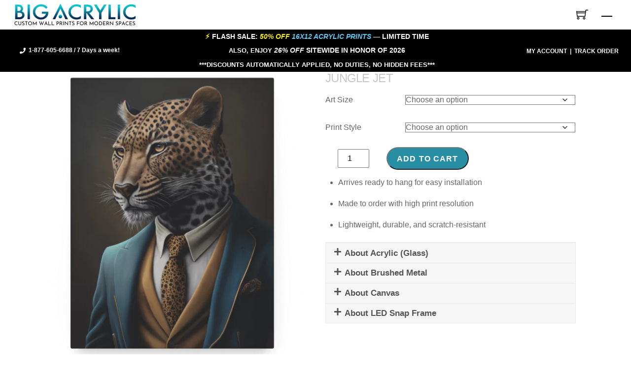

--- FILE ---
content_type: text/html; charset=UTF-8
request_url: https://www.bigacrylic.com/product/jungle-jet/
body_size: 49102
content:
<!DOCTYPE html><html lang="en-US"><head><script data-no-optimize="1">var litespeed_docref=sessionStorage.getItem("litespeed_docref");litespeed_docref&&(Object.defineProperty(document,"referrer",{get:function(){return litespeed_docref}}),sessionStorage.removeItem("litespeed_docref"));</script> <meta charset="UTF-8"><meta name="viewport" content="width=device-width, initial-scale=1, minimum-scale=1"><style id="tb_inline_styles" data-no-optimize="1">.tb_animation_on{overflow-x:hidden}.themify_builder .wow{visibility:hidden;animation-fill-mode:both}[data-tf-animation]{will-change:transform,opacity,visibility}.themify_builder .tf_lax_done{transition-duration:.8s;transition-timing-function:cubic-bezier(.165,.84,.44,1)}[data-sticky-active].tb_sticky_scroll_active{z-index:1}[data-sticky-active].tb_sticky_scroll_active .hide-on-stick{display:none}@media(min-width:1281px){.hide-desktop{width:0!important;height:0!important;padding:0!important;visibility:hidden!important;margin:0!important;display:table-column!important;background:0!important;content-visibility:hidden;overflow:hidden!important}}@media(min-width:769px) and (max-width:1280px){.hide-tablet_landscape{width:0!important;height:0!important;padding:0!important;visibility:hidden!important;margin:0!important;display:table-column!important;background:0!important;content-visibility:hidden;overflow:hidden!important}}@media(min-width:681px) and (max-width:768px){.hide-tablet{width:0!important;height:0!important;padding:0!important;visibility:hidden!important;margin:0!important;display:table-column!important;background:0!important;content-visibility:hidden;overflow:hidden!important}}@media(max-width:680px){.hide-mobile{width:0!important;height:0!important;padding:0!important;visibility:hidden!important;margin:0!important;display:table-column!important;background:0!important;content-visibility:hidden;overflow:hidden!important}}@media(max-width:768px){div.module-gallery-grid{--galn:var(--galt)}}@media(max-width:680px){
                .themify_map.tf_map_loaded{width:100%!important}
                .ui.builder_button,.ui.nav li a{padding:.525em 1.15em}
                .fullheight>.row_inner:not(.tb_col_count_1){min-height:0}
                div.module-gallery-grid{--galn:var(--galm);gap:8px}
            }</style><noscript><style>.themify_builder .wow,.wow .tf_lazy{visibility:visible!important}</style></noscript><style id="tf_lazy_common" data-no-optimize="1">img{
                max-width:100%;
                height:auto
            }
                                    :where(.tf_in_flx,.tf_flx){display:inline-flex;flex-wrap:wrap;place-items:center}
            .tf_fa,:is(em,i) tf-lottie{display:inline-block;vertical-align:middle}:is(em,i) tf-lottie{width:1.5em;height:1.5em}.tf_fa{width:1em;height:1em;stroke-width:0;stroke:currentColor;overflow:visible;fill:currentColor;pointer-events:none;text-rendering:optimizeSpeed;buffered-rendering:static}#tf_svg symbol{overflow:visible}:where(.tf_lazy){position:relative;visibility:visible;display:block;opacity:.3}.wow .tf_lazy:not(.tf_swiper-slide){visibility:hidden;opacity:1}div.tf_audio_lazy audio{visibility:hidden;height:0;display:inline}.mejs-container{visibility:visible}.tf_iframe_lazy{transition:opacity .3s ease-in-out;min-height:10px}:where(.tf_flx),.tf_swiper-wrapper{display:flex}.tf_swiper-slide{flex-shrink:0;opacity:0;width:100%;height:100%}.tf_swiper-wrapper>br,.tf_lazy.tf_swiper-wrapper .tf_lazy:after,.tf_lazy.tf_swiper-wrapper .tf_lazy:before{display:none}.tf_lazy:after,.tf_lazy:before{content:'';display:inline-block;position:absolute;width:10px!important;height:10px!important;margin:0 3px;top:50%!important;inset-inline:auto 50%!important;border-radius:100%;background-color:currentColor;visibility:visible;animation:tf-hrz-loader infinite .75s cubic-bezier(.2,.68,.18,1.08)}.tf_lazy:after{width:6px!important;height:6px!important;inset-inline:50% auto!important;margin-top:3px;animation-delay:-.4s}@keyframes tf-hrz-loader{0%,100%{transform:scale(1);opacity:1}50%{transform:scale(.1);opacity:.6}}.tf_lazy_lightbox{position:fixed;background:rgba(11,11,11,.8);color:#ccc;top:0;left:0;display:flex;align-items:center;justify-content:center;z-index:999}.tf_lazy_lightbox .tf_lazy:after,.tf_lazy_lightbox .tf_lazy:before{background:#fff}.tf_vd_lazy,tf-lottie{display:flex;flex-wrap:wrap}tf-lottie{aspect-ratio:1.777}.tf_w.tf_vd_lazy video{width:100%;height:auto;position:static;object-fit:cover}</style> <script type="text/template" id="tmpl-variation-template"><div class="woocommerce-variation-description">{{{ data.variation.variation_description }}}</div>
	<div class="woocommerce-variation-price">{{{ data.variation.price_html }}}</div>
	<div class="woocommerce-variation-availability">{{{ data.variation.availability_html }}}</div></script> <script type="text/template" id="tmpl-unavailable-variation-template"><p role="alert">Sorry, this product is unavailable. Please choose a different combination.</p></script> <meta name='robots' content='index, follow, max-image-preview:large, max-snippet:-1, max-video-preview:-1' />
 <script data-cfasync="false" data-pagespeed-no-defer>var gtm4wp_datalayer_name = "dataLayer";
	var dataLayer = dataLayer || [];
	const gtm4wp_use_sku_instead = false;
	const gtm4wp_currency = 'USD';
	const gtm4wp_product_per_impression = 10;
	const gtm4wp_clear_ecommerce = false;</script> <title>Jungle Jet - Acrylic Prints, Photos Prints on Metal and Canvas</title><link rel="canonical" href="https://www.bigacrylic.com/product/jungle-jet/" /><meta property="og:locale" content="en_US" /><meta property="og:type" content="article" /><meta property="og:title" content="Jungle Jet - Acrylic Prints, Photos Prints on Metal and Canvas" /><meta property="og:url" content="https://www.bigacrylic.com/product/jungle-jet/" /><meta property="og:site_name" content="Acrylic Prints, Photos Prints on Metal and Canvas" /><meta property="article:publisher" content="https://www.facebook.com/bigacrylic/" /><meta property="article:modified_time" content="2024-02-04T22:08:21+00:00" /><meta property="og:image" content="https://www.bigacrylic.com/wp-content/uploads/2023/08/Furry-Fashionistas193_Jungle-Jet_Floater.png" /><meta property="og:image:width" content="650" /><meta property="og:image:height" content="650" /><meta property="og:image:type" content="image/png" /> <script type="application/ld+json" class="yoast-schema-graph">{"@context":"https://schema.org","@graph":[{"@type":"WebPage","@id":"https://www.bigacrylic.com/product/jungle-jet/","url":"https://www.bigacrylic.com/product/jungle-jet/","name":"Jungle Jet - Acrylic Prints, Photos Prints on Metal and Canvas","isPartOf":{"@id":"https://www.bigacrylic.com/#website"},"primaryImageOfPage":{"@id":"https://www.bigacrylic.com/product/jungle-jet/#primaryimage"},"image":{"@id":"https://www.bigacrylic.com/product/jungle-jet/#primaryimage"},"thumbnailUrl":"https://www.bigacrylic.com/wp-content/uploads/2023/08/Furry-Fashionistas193_Jungle-Jet_Floater.png","datePublished":"2023-09-06T17:17:27+00:00","dateModified":"2024-02-04T22:08:21+00:00","breadcrumb":{"@id":"https://www.bigacrylic.com/product/jungle-jet/#breadcrumb"},"inLanguage":"en-US","potentialAction":[{"@type":"ReadAction","target":["https://www.bigacrylic.com/product/jungle-jet/"]}]},{"@type":"ImageObject","inLanguage":"en-US","@id":"https://www.bigacrylic.com/product/jungle-jet/#primaryimage","url":"https://www.bigacrylic.com/wp-content/uploads/2023/08/Furry-Fashionistas193_Jungle-Jet_Floater.png","contentUrl":"https://www.bigacrylic.com/wp-content/uploads/2023/08/Furry-Fashionistas193_Jungle-Jet_Floater.png","width":650,"height":650},{"@type":"BreadcrumbList","@id":"https://www.bigacrylic.com/product/jungle-jet/#breadcrumb","itemListElement":[{"@type":"ListItem","position":1,"name":"Home","item":"https://www.bigacrylic.com/"},{"@type":"ListItem","position":2,"name":"Products","item":"https://www.bigacrylic.com/shop/"},{"@type":"ListItem","position":3,"name":"Jungle Jet"}]},{"@type":"WebSite","@id":"https://www.bigacrylic.com/#website","url":"https://www.bigacrylic.com/","name":"Acrylic Prints, Photos Prints on Metal and Canvas","description":"Premium Quality Acrylic Prints, Metal Prints and More","publisher":{"@id":"https://www.bigacrylic.com/#organization"},"potentialAction":[{"@type":"SearchAction","target":{"@type":"EntryPoint","urlTemplate":"https://www.bigacrylic.com/?s={search_term_string}"},"query-input":{"@type":"PropertyValueSpecification","valueRequired":true,"valueName":"search_term_string"}}],"inLanguage":"en-US"},{"@type":"Organization","@id":"https://www.bigacrylic.com/#organization","name":"Big Acrylic","url":"https://www.bigacrylic.com/","logo":{"@type":"ImageObject","inLanguage":"en-US","@id":"https://www.bigacrylic.com/#/schema/logo/image/","url":"https://www.bigacrylic.com/wp-content/uploads/2015/08/Big-Acrylic_Final-Logo2.jpg","contentUrl":"https://www.bigacrylic.com/wp-content/uploads/2015/08/Big-Acrylic_Final-Logo2.jpg","width":113,"height":105,"caption":"Big Acrylic"},"image":{"@id":"https://www.bigacrylic.com/#/schema/logo/image/"},"sameAs":["https://www.facebook.com/bigacrylic/","https://www.instagram.com/bigacrylic/","https://www.youtube.com/user/acrylicpix/videos"]}]}</script> <link rel="alternate" type="application/rss+xml" title="Acrylic Prints, Photos Prints on Metal and Canvas &raquo; Feed" href="https://www.bigacrylic.com/feed/" /><link rel="alternate" type="application/rss+xml" title="Acrylic Prints, Photos Prints on Metal and Canvas &raquo; Comments Feed" href="https://www.bigacrylic.com/comments/feed/" /><link rel="alternate" type="application/rss+xml" title="Acrylic Prints, Photos Prints on Metal and Canvas &raquo; Jungle Jet Comments Feed" href="https://www.bigacrylic.com/product/jungle-jet/feed/" /><link rel="preload" href="https://www.bigacrylic.com/wp-content/plugins/litespeed-cache/assets/css/litespeed-dummy.css?ver=352c4d889cbaa7157d0791ba58e6106a" as="style"><link data-optimized="2" rel="stylesheet" href="https://www.bigacrylic.com/wp-content/litespeed/ucss/5b3776084260e8560ff4b00248763699.css?ver=2f63f" /><link rel="preload" as="image" href="https://www.bigacrylic.com/wp-content/uploads/2023/03/big-acrylic-logo.png.webp"><link rel="preload" href="https://www.bigacrylic.com/wp-content/plugins/contact-form-7/includes/css/styles.css?ver=6.1" as="style"><link rel="preload" href="https://www.bigacrylic.com/wp-content/plugins/multiline-files-for-contact-form-7/css/style.css?12&#038;ver=352c4d889cbaa7157d0791ba58e6106a" as="style"><link rel="preload" href="https://www.bigacrylic.com/wp-content/plugins/woocommerce-currency-converter-widget/assets/css/converter.css?ver=2.2.4" as="style"><link rel="preload" href="https://www.bigacrylic.com/wp-includes/css/dashicons.min.css?ver=352c4d889cbaa7157d0791ba58e6106a" as="style"><link rel="preload" href="https://www.bigacrylic.com/wp-content/plugins/woocommerce-product-addons-old/assets/css/frontend.css?ver=3.0.38" as="style"><link rel="preload" href="https://www.bigacrylic.com/wp-content/plugins/themify-ptb/public/css/ptb-public.css?ver=2.2.2" as="style"><link rel='stylesheet' id='ptb-css' href='https://www.bigacrylic.com/wp-content/plugins/themify-ptb/public/css/ptb-public.css?ver=2.2.2' media='all' /> <script type="litespeed/javascript" data-src="https://www.bigacrylic.com/wp-includes/js/jquery/jquery.min.js?ver=3.7.1" id="jquery-core-js"></script> <script id="WCPAY_ASSETS-js-extra" type="litespeed/javascript">var wcpayAssets={"url":"https:\/\/www.bigacrylic.com\/wp-content\/plugins\/woocommerce-payments\/dist\/"}</script> <script id="ptb-js-extra" type="litespeed/javascript">var ptb={"url":"https:\/\/www.bigacrylic.com\/wp-content\/plugins\/themify-ptb\/public\/","ver":"2.2.2","include":"https:\/\/www.bigacrylic.com\/wp-includes\/js\/","is_themify":"1","jqmeter":"https:\/\/www.bigacrylic.com\/wp-content\/plugins\/themify-ptb\/public\/js\/jqmeter.min.js","ajaxurl":"https:\/\/www.bigacrylic.com\/wp-admin\/admin-ajax.php","lng":"en","map_key":null,"modules":{"gallery":{"js":"https:\/\/www.bigacrylic.com\/wp-content\/plugins\/themify-ptb\/public\/js\/modules\/gallery.js","selector":".ptb_extra_showcase, .ptb_extra_gallery_masonry .ptb_extra_gallery"},"map":{"js":"https:\/\/www.bigacrylic.com\/wp-content\/plugins\/themify-ptb\/public\/js\/modules\/map.js","selector":".ptb_extra_map"},"progress_bar":{"js":"https:\/\/www.bigacrylic.com\/wp-content\/plugins\/themify-ptb\/public\/js\/modules\/progress_bar.js","selector":".ptb_extra_progress_bar"},"rating":{"js":"https:\/\/www.bigacrylic.com\/wp-content\/plugins\/themify-ptb\/public\/js\/modules\/rating.js","selector":".ptb_extra_rating"},"video":{"js":"https:\/\/www.bigacrylic.com\/wp-content\/plugins\/themify-ptb\/public\/js\/modules\/video.js","selector":".ptb_extra_show_video"},"accordion":{"js":"https:\/\/www.bigacrylic.com\/wp-content\/plugins\/themify-ptb\/public\/js\/modules\/accordion.js","selector":".ptb_extra_accordion"},"lightbox":{"js":"https:\/\/www.bigacrylic.com\/wp-content\/plugins\/themify-ptb\/public\/js\/modules\/lightbox.js","selector":".ptb_lightbox, .ptb_extra_lightbox, .ptb_extra_video_lightbox"},"masonry":{"js":"https:\/\/www.bigacrylic.com\/wp-content\/plugins\/themify-ptb\/public\/js\/modules\/masonry.js","selector":".ptb_masonry"},"post_filter":{"js":"https:\/\/www.bigacrylic.com\/wp-content\/plugins\/themify-ptb\/public\/js\/modules\/post_filter.js","selector":".ptb-post-filter"}}}</script> <link rel="https://api.w.org/" href="https://www.bigacrylic.com/wp-json/" /><link rel="alternate" title="JSON" type="application/json" href="https://www.bigacrylic.com/wp-json/wp/v2/product/117660" /><link rel="EditURI" type="application/rsd+xml" title="RSD" href="https://www.bigacrylic.com/xmlrpc.php?rsd" /><link rel='shortlink' href='https://www.bigacrylic.com/?p=117660' /><link rel="alternate" title="oEmbed (JSON)" type="application/json+oembed" href="https://www.bigacrylic.com/wp-json/oembed/1.0/embed?url=https%3A%2F%2Fwww.bigacrylic.com%2Fproduct%2Fjungle-jet%2F" /><link rel="alternate" title="oEmbed (XML)" type="text/xml+oembed" href="https://www.bigacrylic.com/wp-json/oembed/1.0/embed?url=https%3A%2F%2Fwww.bigacrylic.com%2Fproduct%2Fjungle-jet%2F&#038;format=xml" /> <script data-cfasync="false" data-pagespeed-no-defer>var dataLayer_content = {"pagePostType":"product","pagePostType2":"single-product","pagePostAuthor":"mark alper","customerTotalOrders":0,"customerTotalOrderValue":0,"customerFirstName":"","customerLastName":"","customerBillingFirstName":"","customerBillingLastName":"","customerBillingCompany":"","customerBillingAddress1":"","customerBillingAddress2":"","customerBillingCity":"","customerBillingState":"","customerBillingPostcode":"","customerBillingCountry":"","customerBillingEmail":"","customerBillingEmailHash":"","customerBillingPhone":"","customerShippingFirstName":"","customerShippingLastName":"","customerShippingCompany":"","customerShippingAddress1":"","customerShippingAddress2":"","customerShippingCity":"","customerShippingState":"","customerShippingPostcode":"","customerShippingCountry":"","productRatingCounts":[],"productAverageRating":0,"productReviewCount":0,"productType":"variable","productIsVariable":1};
	dataLayer.push( dataLayer_content );</script> <script data-cfasync="false" data-pagespeed-no-defer>(function(w,d,s,l,i){w[l]=w[l]||[];w[l].push({'gtm.start':
new Date().getTime(),event:'gtm.js'});var f=d.getElementsByTagName(s)[0],
j=d.createElement(s),dl=l!='dataLayer'?'&l='+l:'';j.async=true;j.src=
'//www.googletagmanager.com/gtm.js?id='+i+dl;f.parentNode.insertBefore(j,f);
})(window,document,'script','dataLayer','GTM-WWPZBJT');</script> 	<noscript><style>.woocommerce-product-gallery{ opacity: 1 !important; }</style></noscript> <script  type="litespeed/javascript">!function(f,b,e,v,n,t,s){if(f.fbq)return;n=f.fbq=function(){n.callMethod?n.callMethod.apply(n,arguments):n.queue.push(arguments)};if(!f._fbq)f._fbq=n;n.push=n;n.loaded=!0;n.version='2.0';n.queue=[];t=b.createElement(e);t.async=!0;t.src=v;s=b.getElementsByTagName(e)[0];s.parentNode.insertBefore(t,s)}(window,document,'script','https://connect.facebook.net/en_US/fbevents.js')</script>  <script  type="litespeed/javascript">fbq('init','274482660668746',{},{"agent":"woocommerce-9.5.3-3.5.4"});document.addEventListener('DOMContentLiteSpeedLoaded',function(){document.body.insertAdjacentHTML('beforeend','<div class=\"wc-facebook-pixel-event-placeholder\"></div>')},!1)</script> <meta name="google-site-verification" content="m1COZvTxt5Y6IvoZo6RMn3CIZhXS4SYVi2PMPN6EGpU" /> <script type="litespeed/javascript" data-src="https://www.googletagmanager.com/gtag/js?id=G-DSJYR73Z1P"></script> <script type="litespeed/javascript">window.dataLayer=window.dataLayer||[];function gtag(){dataLayer.push(arguments)}
gtag('js',new Date());gtag('config','G-DSJYR73Z1P')</script> <link rel="icon" href="https://www.bigacrylic.com/wp-content/uploads/2016/02/cropped-Big-Acrylic_Final-Logo1-66x66.png" sizes="32x32" /><link rel="icon" href="https://www.bigacrylic.com/wp-content/uploads/2016/02/cropped-Big-Acrylic_Final-Logo1-200x200.png" sizes="192x192" /><link rel="apple-touch-icon" href="https://www.bigacrylic.com/wp-content/uploads/2016/02/cropped-Big-Acrylic_Final-Logo1-200x200.png" /><meta name="msapplication-TileImage" content="https://www.bigacrylic.com/wp-content/uploads/2016/02/cropped-Big-Acrylic_Final-Logo1-300x300.png" /><link rel="prefetch" href="https://www.bigacrylic.com/wp-content/themes/themify-shoppe/js/themify-script.js?ver=7.9.2" as="script" fetchpriority="low"><link rel="prefetch" href="https://www.bigacrylic.com/wp-content/themes/themify-shoppe/themify/js/modules/themify-sidemenu.js?ver=8.0.7" as="script" fetchpriority="low"><link rel="preload" href="https://www.bigacrylic.com/wp-content/themes/themify-shoppe/js/modules/themify-shop.js?ver=7.9.2" as="script" fetchpriority="low"><link rel="prefetch" href="https://www.bigacrylic.com/wp-content/themes/themify-shoppe/themify/themify-builder/js/modules/sticky.js?ver=8.0.7" as="script" fetchpriority="low"><link rel="prefetch" href="https://www.bigacrylic.com/wp-content/themes/themify-shoppe/themify/themify-builder/js/modules/menu.js?ver=8.0.7" as="script" fetchpriority="low"><link rel="preload" href="https://www.bigacrylic.com/wp-content/themes/themify-shoppe/themify/themify-builder/js/themify-builder-script.js?ver=8.0.7" as="script" fetchpriority="low"><link rel="preload" href="https://www.bigacrylic.com/wp-content/uploads/2023/12/big-acrylic-logo-1.png" as="image"><link rel="prefetch" href="https://www.bigacrylic.com/wp-content/themes/themify-shoppe/themify/themify-builder/js/modules/accordion.js?ver=8.0.7" as="script" fetchpriority="low"><link rel="preload" fetchpriority="high" href="https://www.bigacrylic.com/wp-content/uploads/themify-concate/1359213279/themify-2267040724.css" as="style"><link fetchpriority="high" id="themify_concate-css" rel="stylesheet" href="https://www.bigacrylic.com/wp-content/uploads/themify-concate/1359213279/themify-2267040724.css"><link rel="preconnect" href="https://www.google-analytics.com"></head><body class="wp-singular product-template-default single single-product postid-117660 wp-theme-themify-shoppe wp-child-theme-themify-shoppe-child theme-themify-shoppe woocommerce woocommerce-page skin-default sidebar1 sidebar-left default_width no-home woocommerce-js product_cat_ai product_cat_animals product_cat_art-prints product_cat_cyber-zoo product_cat_nature product_cat_whimsical product_cat_wildlife product_tag_animal product_tag_bold product_tag_cheetah product_tag_fashion product_tag_jaguar product_tag_leopard product_tag_portrait product_tag_power product_tag_style product_tag_suit tb_animation_on header-logo-left cart-style-link_to_cart wc-cart-empty product-img-right fixed-header-enabled footer-none menu-overlay-zoomin wishlist-icon-off footer-off filter-hover-none filter-featured-only"><a class="screen-reader-text skip-to-content" href="#content">Skip to content</a><div class="tb_layout_part_wrap tf_w"><div  class="themify_builder_content themify_builder_content-149289 themify_builder not_editable_builder" data-postid="149289"><div  data-sticky-active="{&quot;d&quot;:[]}" data-lazy="1" class="module_row themify_builder_row tb_6w4u800 tb_first tf_w hide-desktop hide-tablet_landscape"><div class="row_inner col_align_top tb_col_count_3 tf_box tf_rel"><div  data-lazy="1" class="module_column tb-column col3-1 tb_r0w4800 first"><div  class="module module-image tb_4wvz235 image-top   auto_fullwidth tf_mw" data-lazy="1"><div class="image-wrap tf_rel tf_mw">
<a href="/">
<img src="https://www.bigacrylic.com/wp-content/uploads/2023/03/big-acrylic-logo.png.webp" class="wp-post-image wp-image-82642" title="big acrylic logo" alt="big acrylic logo" srcset="https://www.bigacrylic.com/wp-content/uploads/2023/03/big-acrylic-logo.png.webp 3840w, https://www.bigacrylic.com/wp-content/uploads/2023/03/big-acrylic-logo-650x130.png.webp 650w, https://www.bigacrylic.com/wp-content/uploads/2023/03/big-acrylic-logo-300x60.png.webp 300w, https://www.bigacrylic.com/wp-content/uploads/2023/03/big-acrylic-logo-1024x205.png.webp 1024w, https://www.bigacrylic.com/wp-content/uploads/2023/03/big-acrylic-logo-768x154.png.webp 768w, https://www.bigacrylic.com/wp-content/uploads/2023/03/big-acrylic-logo-1536x307.png.webp 1536w, https://www.bigacrylic.com/wp-content/uploads/2023/03/big-acrylic-logo-2048x410.png.webp 2048w, https://www.bigacrylic.com/wp-content/uploads/2023/03/big-acrylic-logo-600x120.png.webp 600w" sizes="(max-width: 3840px) 100vw, 3840px" fetchpriority="high" decoding="sync"/>        </a></div></div></div><div  data-lazy="1" class="module_column tb-column col3-1 tb_cxzg544"><div  class="module module-icon tb_zmpc368  large  icon_vertical tf_textr" data-lazy="1"><div class="module-icon-item">
<em class="tf_box" style="background-color:rgba(72,118,224, 0);color:#000000"><svg  class="tf_fa tf-fas-cart-shopping" aria-hidden="true"><use href="#tf-fas-cart-shopping"></use></svg></em>
<span class="screen-reader-text">Icon label</span></div></div></div><div  data-lazy="1" class="module_column tb-column col3-1 tb_ksy4544 last"><div  class="module module-menu tb_dnm139  mobile-menu-slide" data-menu-style="mobile-menu-slide" data-menu-breakpoint="680" data-menu-direction="left" data-element-id="tb_dnm139" data-lazy="1">
<a rel="nofollow" href="#" class="tf_hide menu-module-burger">
<span class="menu-module-burger-inner tf_inline_b tf_rel"></span>
<span class="screen-reader-text">Menu</span>
</a><div class="module-menu-container"><ul id="menu-big-acrylic-mobile-menu" class="ui tf_clearfix nav tf_rel tf_scrollbar vertical tb_default_color tf_acc_menu"><li id="menu-item-152647" class="menu-item-custom-152647 create-now-cta-mobile menu-item menu-item-type-custom menu-item-object-custom menu-item-152647"><a href="/create-now">Create now</a></li><li id="menu-item-150426" class="menu-item-custom-150426 menu-item menu-item-type-custom menu-item-object-custom menu-item-has-children menu-item-150426"><a href="/create-now">Custom Art Prints<span class="child-arrow closed" tabindex="-1"></span></a><ul class="sub-menu"><li id="menu-item-196153" class="menu-item-product-192592 menu-item menu-item-type-post_type menu-item-object-product menu-item-196153 menu-product-192592-parent-150426"><a href="https://www.bigacrylic.com/?post_type=product&#038;p=192592">Acrylic Glass Prints</a></li><li id="menu-item-200431" class="menu-item-product-39589 menu-item menu-item-type-post_type menu-item-object-product menu-item-200431 menu-product-39589-parent-150426"><a href="https://www.bigacrylic.com/product/anti-glare-acrylic-prints/">Anti Glare Acrylic Prints</a></li><li id="menu-item-150459" class="menu-item-product-24774 menu-item menu-item-type-post_type menu-item-object-product menu-item-150459 menu-product-24774-parent-150426"><a href="https://www.bigacrylic.com/product/custom-art-metal-prints/">Metal Prints</a></li><li id="menu-item-150457" class="menu-item-product-26696 menu-item menu-item-type-post_type menu-item-object-product menu-item-150457 menu-product-26696-parent-150426"><a href="https://www.bigacrylic.com/product/custom-art-metal-sublimation-prints-old/">Metal Sublimation Prints</a></li><li id="menu-item-150458" class="menu-item-product-25319 menu-item menu-item-type-post_type menu-item-object-product menu-item-150458 menu-product-25319-parent-150426"><a href="https://www.bigacrylic.com/product/custom-art-canvas-prints/">Canvas Prints</a></li><li id="menu-item-150460" class="menu-item-product-85380 menu-item menu-item-type-post_type menu-item-object-product menu-item-150460 menu-product-85380-parent-150426"><a href="https://www.bigacrylic.com/product/ultra-slim-led-snap-frame/">Ultra Slim LED Snap Frame</a></li></ul></li><li id="menu-item-150428" class="menu-item-custom-150428 menu-item menu-item-type-custom menu-item-object-custom menu-item-has-children menu-item-150428"><a href="/art-collections-at-big-acrylic">Image Library<span class="child-arrow closed" tabindex="-1"></span></a><ul class="sub-menu"><li id="menu-item-150466" class="menu-item-product_cat-1108 menu-item menu-item-type-taxonomy menu-item-object-product_cat menu-item-150466 menu-product_cat-1108-parent-150428"><a href="https://www.bigacrylic.com/product-category/art-prints/abstract/">Abstract</a></li><li id="menu-item-150461" class="menu-item-product_cat-962 menu-item menu-item-type-taxonomy menu-item-object-product_cat current-product-ancestor current-menu-parent current-product-parent menu-item-150461 menu-product_cat-962-parent-150428"><a href="https://www.bigacrylic.com/product-category/art-prints/ai/">AI</a></li><li id="menu-item-150464" class="menu-item-product_cat-308 menu-item menu-item-type-taxonomy menu-item-object-product_cat current-product-ancestor current-menu-parent current-product-parent menu-item-150464 menu-product_cat-308-parent-150428"><a href="https://www.bigacrylic.com/product-category/art-prints/animals/">Animals</a></li><li id="menu-item-150462" class="menu-item-product_cat-961 menu-item menu-item-type-taxonomy menu-item-object-product_cat current-product-ancestor current-menu-parent current-product-parent menu-item-150462 menu-product_cat-961-parent-150428"><a href="https://www.bigacrylic.com/product-category/art-prints/nature/">Nature</a></li><li id="menu-item-150467" class="menu-item-product_cat-782 menu-item menu-item-type-taxonomy menu-item-object-product_cat menu-item-150467 menu-product_cat-782-parent-150428"><a href="https://www.bigacrylic.com/product-category/art-prints/pop-art/">Pop Art</a></li><li id="menu-item-150463" class="menu-item-product_cat-1085 menu-item menu-item-type-taxonomy menu-item-object-product_cat current-product-ancestor current-menu-parent current-product-parent menu-item-150463 menu-product_cat-1085-parent-150428"><a href="https://www.bigacrylic.com/product-category/art-prints/whimsical/">Whimsical</a></li><li id="menu-item-150465" class="menu-item-product_cat-945 menu-item menu-item-type-taxonomy menu-item-object-product_cat current-product-ancestor current-menu-parent current-product-parent menu-item-150465 menu-product_cat-945-parent-150428"><a href="https://www.bigacrylic.com/product-category/art-prints/wildlife/">Wildlife</a></li></ul></li><li id="menu-item-150430" class="menu-item-custom-150430 menu-item menu-item-type-custom menu-item-object-custom menu-item-has-children menu-item-150430"><a href="https://www.bigacrylic.com/about-us/">About Us<span class="child-arrow closed" tabindex="-1"></span></a><ul class="sub-menu"><li id="menu-item-150431" class="menu-item-custom-150431 menu-item menu-item-type-custom menu-item-object-custom menu-item-150431 menu-custom-150431-parent-150430"><a href="/about-us/">Our Story</a></li><li id="menu-item-150432" class="menu-item-custom-150432 menu-item menu-item-type-custom menu-item-object-custom menu-item-150432 menu-custom-150432-parent-150430"><a href="/about-us/">Our Team</a></li><li id="menu-item-150433" class="menu-item-custom-150433 menu-item menu-item-type-custom menu-item-object-custom menu-item-150433 menu-custom-150433-parent-150430"><a href="/reviews/">Reviews</a></li></ul></li><li id="menu-item-150434" class="menu-item-custom-150434 menu-item menu-item-type-custom menu-item-object-custom menu-item-has-children menu-item-150434"><a href="/customer-creations">Customer Creations<span class="child-arrow closed" tabindex="-1"></span></a><ul class="sub-menu"><li id="menu-item-150435" class="menu-item-custom-150435 menu-item menu-item-type-custom menu-item-object-custom menu-item-150435 menu-custom-150435-parent-150434"><a href="/customer-creations/#acrylicprints">Acrylic Creations</a></li><li id="menu-item-150436" class="menu-item-custom-150436 menu-item menu-item-type-custom menu-item-object-custom menu-item-150436 menu-custom-150436-parent-150434"><a href="/customer-creations/#metalprints">Metal Creations</a></li><li id="menu-item-150437" class="menu-item-custom-150437 menu-item menu-item-type-custom menu-item-object-custom menu-item-150437 menu-custom-150437-parent-150434"><a href="/customer-creations/#otherproducts">Other Creations</a></li></ul></li><li id="menu-item-150440" class="menu-item-custom-150440 menu-item menu-item-type-custom menu-item-object-custom menu-item-has-children menu-item-150440"><a role="button" tabindex="0">Help<span class="child-arrow closed" tabindex="-1"></span></a><ul class="sub-menu"><li id="menu-item-163012" class="menu-item-custom-163012 menu-item menu-item-type-custom menu-item-object-custom menu-item-163012 menu-custom-163012-parent-150440"><a href="/contact">Contact Us</a></li><li id="menu-item-150441" class="menu-item-custom-150441 menu-item menu-item-type-custom menu-item-object-custom menu-item-150441 menu-custom-150441-parent-150440"><a href="/contact">FAQ</a></li><li id="menu-item-150442" class="menu-item-custom-150442 menu-item menu-item-type-custom menu-item-object-custom menu-item-150442 menu-custom-150442-parent-150440"><a href="/free-services/">Free Consultation</a></li><li id="menu-item-150443" class="menu-item-custom-150443 menu-item menu-item-type-custom menu-item-object-custom menu-item-150443 menu-custom-150443-parent-150440"><a href="/which-custom-art-print-is-right-for-me/">Compare Styles</a></li><li id="menu-item-150444" class="menu-item-custom-150444 menu-item menu-item-type-custom menu-item-object-custom menu-item-150444 menu-custom-150444-parent-150440"><a href="/shipping/">Shipping Information</a></li><li id="menu-item-150445" class="menu-item-custom-150445 menu-item menu-item-type-custom menu-item-object-custom menu-item-150445 menu-custom-150445-parent-150440"><a href="/blog/">Blog</a></li></ul></li><li id="menu-item-150447" class="menu-item-custom-150447 menu-item menu-item-type-custom menu-item-object-custom menu-item-150447"><a href="/my-account">My Account</a></li></ul></div></div></div></div></div></div></div>
<svg id="tf_svg" style="display:none"><defs><symbol id="tf-fas-cart-shopping" viewBox="0 0 576 512"><path d="M0 24C0 10.7 10.7 0 24 0H69.5c22 0 41.5 12.8 50.6 32h411c26.3 0 45.5 25 38.6 50.4l-41 152.3c-8.5 31.4-37 53.3-69.5 53.3H170.7l5.4 28.5c2.2 11.3 12.1 19.5 23.6 19.5H488c13.3 0 24 10.7 24 24s-10.7 24-24 24H199.7c-34.6 0-64.3-24.6-70.7-58.5L77.4 54.5c-.7-3.8-4-6.5-7.9-6.5H24C10.7 48 0 37.3 0 24zM128 464a48 48 0 1 1 96 0 48 48 0 1 1 -96 0zm336-48a48 48 0 1 1 0 96 48 48 0 1 1 0-96z"/></symbol><symbol id="tf-ti-shopping-cart" viewBox="0 0 32 32"><path d="M5.19 23.5C7 23.5 8.5 25 8.5 26.81S7 30.13 5.2 30.13s-3.32-1.5-3.32-3.32 1.5-3.31 3.32-3.31zm0 4.75a1.4 1.4 0 0 0 1.37-1.44c0-.75-.62-1.37-1.37-1.37a1.4 1.4 0 0 0-1.44 1.37c0 .82.63 1.44 1.44 1.44zm16-4.75c1.81 0 3.31 1.5 3.31 3.31s-1.5 3.32-3.31 3.32-3.32-1.5-3.32-3.32 1.5-3.31 3.32-3.31zm0 4.75a1.4 1.4 0 0 0 1.37-1.44c0-.75-.62-1.37-1.37-1.37a1.4 1.4 0 0 0-1.44 1.37c0 .82.63 1.44 1.44 1.44zm4-24.5H32v1.88h-5.19l-.5 3-1.93 14H1.93L-.13 7.5h24.75zm-.88 5.69H2l.31 1.87h21.75zM3.63 20.75h19.12l1.06-7.56H2.56z"/></symbol><symbol id="tf-fas-phone" viewBox="0 0 32 32"><path d="M30.81 1.56q1.2.25 1.2 1.44 0 12-8.5 20.5T3 32q-1.2 0-1.45-1.19l-1.5-6.5q-.31-1.18.88-1.68l7-3q1-.44 1.75.43l3.06 3.75q3.69-1.68 6.53-4.56t4.53-6.5l-3.75-3.12q-.87-.7-.43-1.75l3-7q.5-1.13 1.68-.82z"/></symbol><symbol id="tf-fas-plus" viewBox="0 0 28 32"><path d="M26 13q.81 0 1.4.6T28 15v2q0 .81-.6 1.4T26 19h-9v9q0 .81-.6 1.4T15 30h-2q-.81 0-1.4-.6T11 28v-9H2q-.81 0-1.4-.6T0 17v-2q0-.81.6-1.4T2 13h9V4q0-.81.6-1.4T13 2h2q.81 0 1.4.6T17 4v9h9z"/></symbol><symbol id="tf-fas-minus" viewBox="0 0 28 32"><path d="M26 13q.81 0 1.4.6T28 15v2q0 .81-.6 1.4T26 19H2q-.81 0-1.4-.6T0 17v-2q0-.81.6-1.4T2 13h24z"/></symbol><symbol id="tf-fab-facebook" viewBox="0 0 17 32"><path d="M13.5 5.31q-1.13 0-1.78.38t-.85.94-.18 1.43V12H16l-.75 5.69h-4.56V32H4.8V17.7H0V12h4.8V7.5q0-3.56 2-5.53T12.13 0q2.68 0 4.37.25v5.06h-3z"/></symbol><symbol id="tf-fab-instagram" viewBox="0 0 32 32"><path d="M14 8.81q3 0 5.1 2.1t2.09 5.1-2.1 5.08T14 23.2t-5.1-2.1T6.82 16t2.1-5.1T14 8.82zm0 11.88q1.94 0 3.31-1.38T18.7 16t-1.38-3.31T14 11.3t-3.31 1.38T9.3 16t1.38 3.31T14 20.7zM23.13 8.5q0 .69-.47 1.19t-1.16.5-1.19-.5-.5-1.19.5-1.16 1.19-.46 1.16.46.46 1.16zm4.8 1.75Q28 11.94 28 16t-.06 5.75q-.19 3.81-2.28 5.9t-5.9 2.23Q18.05 30 14 30t-5.75-.13q-3.81-.18-5.87-2.25-.82-.75-1.32-1.75t-.72-1.93-.21-2.2Q0 20.07 0 16t.13-5.81Q.3 6.44 2.38 4.37q2.06-2.12 5.87-2.31Q9.94 2 14 2t5.75.06q3.81.19 5.9 2.28t2.29 5.9zm-3 14q.2-.5.32-1.28t.19-1.88.06-1.78V12.7l-.06-1.78-.19-1.88-.31-1.28q-.75-1.94-2.69-2.69-.5-.18-1.28-.31t-1.88-.19-1.75-.06H10.7l-1.78.06-1.88.19-1.28.31q-1.94.75-2.69 2.7-.18.5-.31 1.27t-.19 1.88-.06 1.75v6l.03 1.53.1 1.6.18 1.34.25 1.12q.82 1.94 2.69 2.69.5.19 1.28.31t1.88.19 1.75.06h6.65l1.78-.06 1.88-.19 1.28-.31q1.94-.81 2.69-2.69z"/></symbol><symbol id="tf-fab-youtube" viewBox="0 0 36 32"><path d="M34.38 7.75q.18.75.34 1.88t.22 2.21.1 2.03.02 1.57V16q0 5.63-.68 8.31-.32 1.07-1.13 1.88t-1.94 1.12q-1.19.32-4.5.47t-6.06.22H18q-10.7 0-13.31-.69-2.44-.68-3.07-3-.31-1.18-.47-3.28T.94 17.5V16q0-5.56.68-8.25.32-1.12 1.13-1.94T4.69 4.7q1.18-.31 4.5-.47T15.25 4H18q10.69 0 13.31.69 1.13.31 1.94 1.12t1.13 1.94zM14.5 21.13 23.44 16l-8.94-5.06v10.19z"/></symbol></defs></svg><script></script> <noscript><iframe data-lazyloaded="1" src="about:blank" data-litespeed-src="https://www.googletagmanager.com/ns.html?id=GTM-WWPZBJT" height="0" width="0" style="display:none;visibility:hidden" aria-hidden="true"></iframe></noscript><div id="pagewrap" class="tf_box hfeed site"><div id="headerwrap"  class=' tf_box tf_w'><div class="top-bar-widgets tf_box"><div class="top-bar-widget-inner pagewidth tf_box tf_clearfix"><div class="top-bar-left tf_left tf_textl"></div><div class="top-bar-right tf_right tf_textr"></div></div></div><header id="header" class="pagewidth tf_box tf_rel tf_clearfix" itemscope="itemscope" itemtype="https://schema.org/WPHeader"><div id="cart-link-mobile" class="tf_hide tf_text_dec">
<a  class="icon-menu tf_right" href="https://www.bigacrylic.com/cart-2/">
<em class="icon-shopping-cart">
<svg  aria-label="Shopping Cart" class="tf_fa tf-ti-shopping-cart" role="img"><use href="#tf-ti-shopping-cart"></use></svg>					</em>
<span class="icon-menu-count cart_empty">0</span>
</a></div>
<a id="menu-icon" class="tf_text_dec tf_box" href="#mobile-menu"><span class="menu-icon-inner tf_vmiddle tf_inline_b tf_rel tf_box"></span><span class="screen-reader-text">Menu</span></a><div class="logo-wrap tf_inline_b tf_rel"><div id="site-logo"><a href="https://www.bigacrylic.com" title="Acrylic Prints, Photos Prints on Metal and Canvas"><img data-lazyloaded="1" src="[data-uri]" width="250" height="100" data-src="https://www.bigacrylic.com/wp-content/uploads/2023/12/big-acrylic-logo-1.png.webp" alt="Acrylic Prints, Photos Prints on Metal and Canvas" class="site-logo-image" data-tf-not-load="1" fetchpriority="high"></a></div><div id="site-description" class="site-description"><span>Premium Quality Acrylic Prints, Metal Prints and More</span></div></div><div id="mobile-menu" class="sidemenu sidemenu-off tf_scrollbar"><div class="header-icons"><div class="top-icon-wrap"><ul class="icon-menu"><li id="cart-icon-count" class="cart">
<a  href="https://www.bigacrylic.com/cart-2/">
<em class="icon-shopping-cart"><svg  aria-label="Shopping Cart" class="tf_fa tf-ti-shopping-cart" role="img"><use href="#tf-ti-shopping-cart"></use></svg></em>
<span class="icon-menu-count cart_empty">0</span>
<span class="tooltip">Cart</span>
</a></li></ul></div></div><nav id="main-nav-wrap" itemscope="itemscope" itemtype="https://schema.org/SiteNavigationElement"><ul id="main-nav" class="main-nav tf_clearfix tf_box"><li  id="menu-item-63700" class="menu-item-custom-63700 menu-item menu-item-type-custom menu-item-object-custom menu-item-has-children has-sub-menu menu-item-63700" aria-haspopup="true"><a  href="/create-now">Custom Art Prints<span class="child-arrow"></span></a><ul class="sub-menu"><li class="themify-widget-menu"><div class="widget layout-parts"><div class="tb_layout_part_wrap tf_w"><div  class="themify_builder_content themify_builder_content-63695 themify_builder not_editable_builder" data-postid="63695"><div  data-css_id="702i607" data-lazy="1" class="module_row themify_builder_row products-menu-2022 fullwidth_row_container tb_702i607 tf_w"><div class="row_inner col_align_top tb_col_count_5 tf_box tf_rel"><div  data-lazy="1" class="module_column tb-column col5-1 tb_yjcm67 first"><div  class="module module-image tb_hlzc67 image-top   tf_mw hide-mobile" data-lazy="1"><div class="image-wrap tf_rel tf_mw">
<img data-lazyloaded="1" src="[data-uri]" data-src="https://www.bigacrylic.com/wp-content/uploads/2022/01/Menu_Acrylic-125x99.png.webp" width="125" height="99" class="wp-post-image wp-image-63690" title="Menu_Acrylic" alt="Menu_Acrylic" data-srcset="https://www.bigacrylic.com/wp-content/uploads/2022/01/Menu_Acrylic-125x99.png.webp 125w, https://www.bigacrylic.com/wp-content/uploads/2022/01/Menu_Acrylic.png.webp 189w" data-sizes="(max-width: 125px) 100vw, 125px" /></div></div><div  class="module module-text tb_bz2867   " data-lazy="1"><div  class="tb_text_wrap"><h3>Acrylic Products</h3><p><a href="https://www.bigacrylic.com/product/custom-art-acrylic-prints/">Acrylic Prints</a></p><p><a href="https://www.bigacrylic.com/product/anti-glare-acrylic-prints/">Anti-Glare Acrylic Prints</a></p><p><a href="https://www.bigacrylic.com/custom-back-lit-acrylic/">Backlit Acrylic Prints</a></p><p><a href="https://www.bigacrylic.com/product/tabletop-acrylic-prints/">Acrylic Tabletop Prints</a></p><p><a href="https://plexi-poster.com" target="_blank" rel="noopener">Plexi-Poster (Nail-free solution) <b style="color: #ee2312">New</b></a><b style="color: #ee2312"><br></b></p><h6> </h6></div></div></div><div  data-lazy="1" class="module_column tb-column col5-1 tb_kuer900"><div  class="module module-image tb_jtom305 image-top   tf_mw hide-mobile" data-lazy="1"><div class="image-wrap tf_rel tf_mw">
<img data-lazyloaded="1" src="[data-uri]" data-src="https://www.bigacrylic.com/wp-content/uploads/2022/01/Menu_Metal-125x99.png.webp" width="125" height="99" class="wp-post-image wp-image-63693" title="Menu_Metal" alt="Menu_Metal" data-srcset="https://www.bigacrylic.com/wp-content/uploads/2022/01/Menu_Metal-125x99.png.webp 125w, https://www.bigacrylic.com/wp-content/uploads/2022/01/Menu_Metal.png.webp 189w" data-sizes="(max-width: 125px) 100vw, 125px" /></div></div><div  class="module module-text tb_vaf7738   " data-lazy="1"><div  class="tb_text_wrap"><h3>Metal Products</h3><p><a href="/product/custom-art-metal-prints/">Brushed Metal Prints</a></p><p><a href="/product/custom-art-metal-prints/">White Metal Prints</a></p><p><a href="https://www.bigacrylic.com/product/custom-art-metal-sublimation-prints/">Sublimation Metal Prints</a></p></div></div></div><div  data-lazy="1" class="module_column tb-column col5-1 tb_vq9k745"><div  class="module module-image tb_m73d285 image-top   tf_mw hide-mobile" data-lazy="1"><div class="image-wrap tf_rel tf_mw">
<img data-lazyloaded="1" src="[data-uri]" data-src="https://www.bigacrylic.com/wp-content/uploads/2022/01/Menu_Fabric-125x99.png.webp" width="125" height="99" class="wp-post-image wp-image-63692" title="Menu_Fabric" alt="Menu_Fabric" data-srcset="https://www.bigacrylic.com/wp-content/uploads/2022/01/Menu_Fabric-125x99.png.webp 125w, https://www.bigacrylic.com/wp-content/uploads/2022/01/Menu_Fabric.png.webp 189w" data-sizes="(max-width: 125px) 100vw, 125px" /></div></div><div  class="module module-text tb_bhrn654   " data-lazy="1"><div  class="tb_text_wrap"><h3>Canvas Products</h3><p><a href="https://www.bigacrylic.com/product/custom-art-canvas-prints/">Canvas Prints</a></p><p><a href="https://www.bigacrylic.com/product/fabric-prints/">Changeable Fabric Prints</a></p><p><a href="https://www.bigacrylic.com/backlitfabric/">Backlit Fabric Prints</a></p></div></div></div><div  data-lazy="1" class="module_column tb-column col5-1 tb_6fpu22"><div  class="module module-image tb_k72u249 image-top   tf_mw hide-mobile" data-lazy="1"><div class="image-wrap tf_rel tf_mw">
<img data-lazyloaded="1" src="[data-uri]" data-src="https://www.bigacrylic.com/wp-content/uploads/2022/01/Menu_Backlit-125x99.png.webp" width="125" height="99" class="wp-post-image wp-image-63691" title="Menu_Backlit" alt="Menu_Backlit" data-srcset="https://www.bigacrylic.com/wp-content/uploads/2022/01/Menu_Backlit-125x99.png.webp 125w, https://www.bigacrylic.com/wp-content/uploads/2022/01/Menu_Backlit.png.webp 189w" data-sizes="(max-width: 125px) 100vw, 125px" /></div></div><div  class="module module-text tb_3i7e454   " data-lazy="1"><div  class="tb_text_wrap"><h3>Backlit Products</h3><p><a href="https://www.bigacrylic.com/custom-back-lit-acrylic/">Backlit Acrylic Prints</a></p><p><a href="https://www.bigacrylic.com/backlitfabric/">Backlit Fabric Prints</a></p><p><a href="https://www.bigacrylic.com/product/ultra-slim-led-snap-frame/">Ultra Slim LED Snap Frame <strong><span style="color: #ff0000">NEW</span></strong></a> </p></div></div></div><div  data-lazy="1" class="module_column tb-column col5-1 tb_rte4494 last"><div  class="module module-image tb_qw9k439 image-top   tf_mw hide-mobile" data-lazy="1"><div class="image-wrap tf_rel tf_mw">
<img data-lazyloaded="1" src="[data-uri]" data-src="https://www.bigacrylic.com/wp-content/uploads/2022/01/1201653071049066.jPOVwDQedFz8XErzbTPv_height640-117x103.png.webp" width="117" height="103" class="wp-post-image wp-image-63997" title="1201653071049066.jPOVwDQedFz8XErzbTPv_height640" alt="1201653071049066.jPOVwDQedFz8XErzbTPv_height640" data-srcset="https://www.bigacrylic.com/wp-content/uploads/2022/01/1201653071049066.jPOVwDQedFz8XErzbTPv_height640-117x103.png.webp 117w, https://www.bigacrylic.com/wp-content/uploads/2022/01/1201653071049066.jPOVwDQedFz8XErzbTPv_height640-300x266.png.webp 300w, https://www.bigacrylic.com/wp-content/uploads/2022/01/1201653071049066.jPOVwDQedFz8XErzbTPv_height640-150x133.png.webp 150w, https://www.bigacrylic.com/wp-content/uploads/2022/01/1201653071049066.jPOVwDQedFz8XErzbTPv_height640-125x110.png.webp 125w, https://www.bigacrylic.com/wp-content/uploads/2022/01/1201653071049066.jPOVwDQedFz8XErzbTPv_height640.png.webp 541w" data-sizes="(max-width: 117px) 100vw, 117px" /></div></div><div  class="module module-text tb_poys495   " data-lazy="1"><div  class="tb_text_wrap"><h3>Other Products</h3><p><a href="https://www.bigacrylic.com/multi-panel-wall-print/">Multi-Panel Artwork</a></p><p><a href="/product/nft-frame/">NFT Frame</a></p><p><a href="https://www.bigacrylic.com/custom-shape-printing/">Custom Shaped Prints</a></p><p><a href="https://www.bigacrylic.com/custom-peel-and-stick-wall-mural/">Peel &amp; Stick Wallpaper</a></p><p><a href="https://www.bigacrylic.com/product/tabletop-acrylic-prints/">Acrylic Tabletop Prints</a></p><p><a href="https://plexi-poster.com" target="_blank" rel="noopener">Plexi-Poster (Nail-free solution) <b style="color: #ee2312">New</b></a><b style="color: #ee2312"></b></p></div></div></div></div></div></div></div></div></li></ul></li><li  id="menu-item-85111" class="menu-item-custom-85111 menu-item menu-item-type-custom menu-item-object-custom menu-item-has-children has-sub-menu menu-item-85111" aria-haspopup="true"><a  href="/art-collections-at-big-acrylic">Image Library<span class="child-arrow"></span></a><ul class="sub-menu"><li class="themify-widget-menu"><div class="widget layout-parts"><div class="tb_layout_part_wrap tf_w"><div  class="themify_builder_content themify_builder_content-135512 themify_builder not_editable_builder" data-postid="135512"><div  data-css_id="5eza922" data-lazy="1" class="module_row themify_builder_row library-drop fullwidth tb_5eza922 tf_w"><div class="row_inner col_align_top tb_col_count_2 tf_box tf_rel"><div  data-lazy="1" class="module_column tb-column col4-2 tb_gyyl808 materials-shapes first"><div  data-lazy="1" class="module_subrow themify_builder_sub_row tf_w col_align_top tb_col_count_4 tb_s7xk381"><div  data-lazy="1" class="module_column sub_column col4-1 tb_7d5t381 first"><div  class="module module-text tb_ux65974    tb_gs135514653" data-lazy="1"><div  class="tb_text_wrap"><p><strong>Category</strong></p></div></div><div  class="module module-text tb_4iav421    tb_gs144329654" data-lazy="1"><div  class="tb_text_wrap"><p><a href="/art-search/?wpf=artist_product_filter&amp;wpf_page=1&amp;wpf_collection=abstract-aesthetics-a-spectrum-of-artistic-visions">Abstract</a><br /><a href="/product-category/art-prints/animals/">Animals</a><br /><a href="/product-category/art-prints/funny/">Funny</a><br /><a href="/product-category/art-prints/landscape/">Landscape</a><br /><a href="/product-category/artists/motivational-masterpieces-by-big-acrylic/">Motivational</a><br /><a href="/product-category/art-prints/nature/">Nature</a><br /><a href="/product-category/art-prints/pop-culture/">Pop culture</a><br /><a href="/product-category/art-prints/surreal/">Surreal</a><br /><a href="/product-category/art-prints/whimsical/">Whimsical</a><br /><a href="/art-search/">More&#8230;</a></p></div></div></div><div  data-lazy="1" class="module_column sub_column col4-1 tb_zp8u381"><div  class="module module-text tb_uepz313    tb_gs135514653" data-lazy="1"><div  class="tb_text_wrap"><p><strong>Inspired by</strong></p></div></div><div  class="module module-text tb_o3k889    tb_gs144329654" data-lazy="1"><div  class="tb_text_wrap"><p><a href="/artist-inspiration/andy-warhol/">Andy Warhol</a><br /><a href="/artist-inspiration/banksy/">Banksy</a><br /><a href="/artist-inspiration/jackson-pollock/">Jackson Pollock</a><br /><a href="/artist-inspiration/leonardo-da-vinci/">Leonardo da Vinci</a><br /><a href="/artist-inspiration/wes-anderson/">Wes Anderson</a><br /><a href="/artist-inspiration/hayao-miyazaki/">Hayao Miyazaki</a><br /><a href="/artist-inspiration/henri-matisse/">Henri Matisse</a><br /><a href="_wp_link_placeholder" data-wplink-edit="true">More&#8230;</a></p></div></div></div><div  data-lazy="1" class="module_column sub_column col4-1 tb_k8zg381"><div  class="module module-text tb_acdp547    tb_gs135514653" data-lazy="1"><div  class="tb_text_wrap"><p><strong>Shape</strong></p></div></div><div  class="module module-text tb_891874    tb_gs144329654" data-lazy="1"><div  class="tb_text_wrap"><p><a href="/shape/horizontal/">Horizontal</a><br /><a href="/shape/vertical/">Vertical</a><br /><a href="https://www.bigacrylic.com/product/bubblegum-pop-art">Square</a></p></div></div></div><div  data-lazy="1" class="module_column sub_column col4-1 tb_hypl381 last"><div  class="module module-text tb_haii98    tb_gs135514653" data-lazy="1"><div  class="tb_text_wrap"><p><strong>Mood</strong></p></div></div><div  class="module module-text tb_ghk5708    tb_gs144329654" data-lazy="1"><div  class="tb_text_wrap"><p><a href="/mood/calm/">Calm</a><br /><a href="/mood/gratitude/">Gratitude</a><br /><a href="/mood/happy/">Happy</a><br /><a href="/mood/humor/">Humor</a><br /><a href="/mood/peaceful/">Peaceful</a><br /><a href="/mood/excited/">Excited</a><br /><a href="/mood/loud/">Loud</a><br /><a href="/mood/nostalgia/">Nostalgia</a><br /><a href="_wp_link_placeholder" data-wplink-edit="true">More&#8230;</a></p></div></div></div></div><div  class="module module-text tb_pf2m252    tb_gs135514653" data-lazy="1"><div  class="tb_text_wrap"><h3 style="text-align: center;"><a href="https://www.bigacrylic.com/art-collections-at-big-acrylic/"><strong style="color: #278ea3;">BROWSE ALL ART COLLECTIONS</strong></a></h3></div></div></div><div  data-lazy="1" class="module_column tb-column col4-2 tb_oojx845 last"><div  class="module module-text tb_07hp662    tb_gs135514653" data-lazy="1"><div  class="tb_text_wrap"><p style="text-align: center;"><strong>Popular Collections</strong></p></div></div><div  data-lazy="1" class="module_subrow themify_builder_sub_row tf_w image-column col_align_middle tb_col_count_3 tb_eb7i535"><div  data-lazy="1" class="module_column sub_column col3-1 tb_nqze535 first"><div  class="module module-image tb_i9dx182 image-center   tf_mw tb_gs135516653" data-lazy="1"><div class="image-wrap tf_rel tf_mw">
<a href="/art-search/?wpf=artist_product_filter&#038;wpf_page=1&#038;wpf_collection=abstract-aesthetics-a-spectrum-of-artistic-visions">
<img data-lazyloaded="1" src="[data-uri]" data-src="https://www.bigacrylic.com/wp-content/uploads/2023/10/Abstract_Visions_Whispering-Ethereal-Melodies_Floater_Mockup-125x125.png.webp" width="125" height="125" class="wp-post-image wp-image-127511" title="Abstract &lt;br&gt; Aesthetics" alt="Abstract &lt;br&gt; Aesthetics" data-srcset="https://www.bigacrylic.com/wp-content/uploads/2023/10/Abstract_Visions_Whispering-Ethereal-Melodies_Floater_Mockup-125x125.png.webp 125w, https://www.bigacrylic.com/wp-content/uploads/2023/10/Abstract_Visions_Whispering-Ethereal-Melodies_Floater_Mockup-300x300.png.webp 300w, https://www.bigacrylic.com/wp-content/uploads/2023/10/Abstract_Visions_Whispering-Ethereal-Melodies_Floater_Mockup-200x200.png.webp 200w, https://www.bigacrylic.com/wp-content/uploads/2023/10/Abstract_Visions_Whispering-Ethereal-Melodies_Floater_Mockup-100x100.png.webp 100w, https://www.bigacrylic.com/wp-content/uploads/2023/10/Abstract_Visions_Whispering-Ethereal-Melodies_Floater_Mockup-32x32.png.webp 32w, https://www.bigacrylic.com/wp-content/uploads/2023/10/Abstract_Visions_Whispering-Ethereal-Melodies_Floater_Mockup.png.webp 650w, https://www.bigacrylic.com/wp-content/uploads/2023/10/Abstract_Visions_Whispering-Ethereal-Melodies_Floater_Mockup-600x600.png.webp 600w, https://www.bigacrylic.com/wp-content/uploads/2023/10/Abstract_Visions_Whispering-Ethereal-Melodies_Floater_Mockup-28x28.png.webp 28w" data-sizes="(max-width: 125px) 100vw, 125px" />        </a></div><div class="image-content"><h3 class="image-title">
<a href="/art-search/?wpf=artist_product_filter&#038;wpf_page=1&#038;wpf_collection=abstract-aesthetics-a-spectrum-of-artistic-visions">
Abstract <br> Aesthetics                    </a></h3></div></div><div  class="module module-image tb_by4i638 image-center   tf_mw tb_gs135516653" data-lazy="1"><div class="image-wrap tf_rel tf_mw">
<a href="https://www.bigacrylic.com/art-search/?wpf=artist_product_filter&#038;wpf_page=1&#038;wpf_collection=furry-fashionistas">
<img data-lazyloaded="1" src="[data-uri]" data-src="https://www.bigacrylic.com/wp-content/uploads/2023/08/Furry-Fashionistas186_Cheetah-Chic_Floater-125x125.png.webp" width="125" height="125" class="wp-post-image wp-image-106502" title="Furry&lt;br&gt;Fashionistas" alt="Furry&lt;br&gt;Fashionistas" data-srcset="https://www.bigacrylic.com/wp-content/uploads/2023/08/Furry-Fashionistas186_Cheetah-Chic_Floater-125x125.png.webp 125w, https://www.bigacrylic.com/wp-content/uploads/2023/08/Furry-Fashionistas186_Cheetah-Chic_Floater-300x300.png.webp 300w, https://www.bigacrylic.com/wp-content/uploads/2023/08/Furry-Fashionistas186_Cheetah-Chic_Floater-200x200.png.webp 200w, https://www.bigacrylic.com/wp-content/uploads/2023/08/Furry-Fashionistas186_Cheetah-Chic_Floater-100x100.png.webp 100w, https://www.bigacrylic.com/wp-content/uploads/2023/08/Furry-Fashionistas186_Cheetah-Chic_Floater-32x32.png.webp 32w, https://www.bigacrylic.com/wp-content/uploads/2023/08/Furry-Fashionistas186_Cheetah-Chic_Floater-400x400.png.webp 400w, https://www.bigacrylic.com/wp-content/uploads/2023/08/Furry-Fashionistas186_Cheetah-Chic_Floater.png.webp 650w, https://www.bigacrylic.com/wp-content/uploads/2023/08/Furry-Fashionistas186_Cheetah-Chic_Floater-600x600.png.webp 600w, https://www.bigacrylic.com/wp-content/uploads/2023/08/Furry-Fashionistas186_Cheetah-Chic_Floater-28x28.png.webp 28w" data-sizes="(max-width: 125px) 100vw, 125px" />        </a></div><div class="image-content"><h3 class="image-title">
<a href="https://www.bigacrylic.com/art-search/?wpf=artist_product_filter&#038;wpf_page=1&#038;wpf_collection=furry-fashionistas">
Furry<br>Fashionistas                    </a></h3></div></div></div><div  data-lazy="1" class="module_column sub_column col3-1 tb_5ecx535"><div  class="module module-image tb_o1ed485 image-center   tf_mw tb_gs135516653" data-lazy="1"><div class="image-wrap tf_rel tf_mw">
<a href="/art-search/?wpf=artist_product_filter&#038;wpf_page=1&#038;wpf_collection=wild-wonders">
<img data-lazyloaded="1" src="[data-uri]" data-src="https://www.bigacrylic.com/wp-content/uploads/2023/06/Wildlife-Portraits_77_Gorilla-3_Jungle-Guardian_LED_Mockup_Float_Mockup-125x125.png.webp" width="125" height="125" class="wp-post-image wp-image-87979" title="Wild&lt;br&gt;Wonders" alt="Wild&lt;br&gt;Wonders" data-srcset="https://www.bigacrylic.com/wp-content/uploads/2023/06/Wildlife-Portraits_77_Gorilla-3_Jungle-Guardian_LED_Mockup_Float_Mockup-125x125.png.webp 125w, https://www.bigacrylic.com/wp-content/uploads/2023/06/Wildlife-Portraits_77_Gorilla-3_Jungle-Guardian_LED_Mockup_Float_Mockup-300x300.png.webp 300w, https://www.bigacrylic.com/wp-content/uploads/2023/06/Wildlife-Portraits_77_Gorilla-3_Jungle-Guardian_LED_Mockup_Float_Mockup-200x200.png.webp 200w, https://www.bigacrylic.com/wp-content/uploads/2023/06/Wildlife-Portraits_77_Gorilla-3_Jungle-Guardian_LED_Mockup_Float_Mockup-100x100.png.webp 100w, https://www.bigacrylic.com/wp-content/uploads/2023/06/Wildlife-Portraits_77_Gorilla-3_Jungle-Guardian_LED_Mockup_Float_Mockup-32x32.png.webp 32w, https://www.bigacrylic.com/wp-content/uploads/2023/06/Wildlife-Portraits_77_Gorilla-3_Jungle-Guardian_LED_Mockup_Float_Mockup-400x400.png.webp 400w, https://www.bigacrylic.com/wp-content/uploads/2023/06/Wildlife-Portraits_77_Gorilla-3_Jungle-Guardian_LED_Mockup_Float_Mockup.png.webp 650w, https://www.bigacrylic.com/wp-content/uploads/2023/06/Wildlife-Portraits_77_Gorilla-3_Jungle-Guardian_LED_Mockup_Float_Mockup-600x600.png.webp 600w, https://www.bigacrylic.com/wp-content/uploads/2023/06/Wildlife-Portraits_77_Gorilla-3_Jungle-Guardian_LED_Mockup_Float_Mockup-28x28.png.webp 28w" data-sizes="(max-width: 125px) 100vw, 125px" />        </a></div><div class="image-content"><h3 class="image-title">
<a href="/art-search/?wpf=artist_product_filter&#038;wpf_page=1&#038;wpf_collection=wild-wonders">
Wild<br>Wonders                    </a></h3></div></div><div  class="module module-image tb_v2a0272 image-center   tf_mw tb_gs135516653" data-lazy="1"><div class="image-wrap tf_rel tf_mw">
<a href="https://www.bigacrylic.com/art-search/?wpf=artist_product_filter&#038;wpf_collection=synthetic-splatter-a-digital-art-collection-inspired-by-jackson-pollock">
<img data-lazyloaded="1" src="[data-uri]" data-src="https://www.bigacrylic.com/wp-content/uploads/2023/07/SyntheticSplatter_Radiant-Fusion_Floater_Mockup-125x125.png.webp" width="125" height="125" class="wp-post-image wp-image-98780" title="Synthetic&lt;br&gt;Splatter" alt="Synthetic&lt;br&gt;Splatter" data-srcset="https://www.bigacrylic.com/wp-content/uploads/2023/07/SyntheticSplatter_Radiant-Fusion_Floater_Mockup-125x125.png.webp 125w, https://www.bigacrylic.com/wp-content/uploads/2023/07/SyntheticSplatter_Radiant-Fusion_Floater_Mockup-300x300.png.webp 300w, https://www.bigacrylic.com/wp-content/uploads/2023/07/SyntheticSplatter_Radiant-Fusion_Floater_Mockup-200x200.png.webp 200w, https://www.bigacrylic.com/wp-content/uploads/2023/07/SyntheticSplatter_Radiant-Fusion_Floater_Mockup-100x100.png.webp 100w, https://www.bigacrylic.com/wp-content/uploads/2023/07/SyntheticSplatter_Radiant-Fusion_Floater_Mockup-32x32.png.webp 32w, https://www.bigacrylic.com/wp-content/uploads/2023/07/SyntheticSplatter_Radiant-Fusion_Floater_Mockup.png.webp 650w, https://www.bigacrylic.com/wp-content/uploads/2023/07/SyntheticSplatter_Radiant-Fusion_Floater_Mockup-600x600.png.webp 600w, https://www.bigacrylic.com/wp-content/uploads/2023/07/SyntheticSplatter_Radiant-Fusion_Floater_Mockup-28x28.png.webp 28w" data-sizes="(max-width: 125px) 100vw, 125px" />        </a></div><div class="image-content"><h3 class="image-title">
<a href="https://www.bigacrylic.com/art-search/?wpf=artist_product_filter&#038;wpf_collection=synthetic-splatter-a-digital-art-collection-inspired-by-jackson-pollock">
Synthetic<br>Splatter                    </a></h3></div></div></div><div  data-lazy="1" class="module_column sub_column col3-1 tb_l6cs535 last"><div  class="module module-image tb_z720815 image-center   tf_mw tb_gs135516653" data-lazy="1"><div class="image-wrap tf_rel tf_mw">
<a href="https://www.bigacrylic.com/art-search/?wpf=artist_product_filter&#038;wpf_collection=flower-head">
<img data-lazyloaded="1" src="[data-uri]" data-src="https://www.bigacrylic.com/wp-content/uploads/2023/09/Flower_Heads_Vintage-Blossom-Dreamscape-1_Floater_Mockup-125x125.png.webp" width="125" height="125" class="wp-post-image wp-image-117045" title="Flower&lt;br&gt;Heads" alt="Flower&lt;br&gt;Heads" data-srcset="https://www.bigacrylic.com/wp-content/uploads/2023/09/Flower_Heads_Vintage-Blossom-Dreamscape-1_Floater_Mockup-125x125.png.webp 125w, https://www.bigacrylic.com/wp-content/uploads/2023/09/Flower_Heads_Vintage-Blossom-Dreamscape-1_Floater_Mockup-300x300.png.webp 300w, https://www.bigacrylic.com/wp-content/uploads/2023/09/Flower_Heads_Vintage-Blossom-Dreamscape-1_Floater_Mockup-200x200.png.webp 200w, https://www.bigacrylic.com/wp-content/uploads/2023/09/Flower_Heads_Vintage-Blossom-Dreamscape-1_Floater_Mockup-100x100.png.webp 100w, https://www.bigacrylic.com/wp-content/uploads/2023/09/Flower_Heads_Vintage-Blossom-Dreamscape-1_Floater_Mockup-32x32.png.webp 32w, https://www.bigacrylic.com/wp-content/uploads/2023/09/Flower_Heads_Vintage-Blossom-Dreamscape-1_Floater_Mockup.png.webp 650w, https://www.bigacrylic.com/wp-content/uploads/2023/09/Flower_Heads_Vintage-Blossom-Dreamscape-1_Floater_Mockup-600x600.png.webp 600w, https://www.bigacrylic.com/wp-content/uploads/2023/09/Flower_Heads_Vintage-Blossom-Dreamscape-1_Floater_Mockup-28x28.png.webp 28w" data-sizes="(max-width: 125px) 100vw, 125px" />        </a></div><div class="image-content"><h3 class="image-title">
<a href="https://www.bigacrylic.com/art-search/?wpf=artist_product_filter&#038;wpf_collection=flower-head">
Flower<br>Heads                    </a></h3></div></div><div  class="module module-image tb_hz4o906 image-center   tf_mw tb_gs135516653" data-lazy="1"><div class="image-wrap tf_rel tf_mw">
<a href="/product-category/artists/bold-strokes-of-fame-by-layla-patel/">
<img data-lazyloaded="1" src="[data-uri]" data-src="https://www.bigacrylic.com/wp-content/uploads/2023/11/Royalty_Oil-Painting-Portraits_61_Floater_Mockup-125x125.png.webp" width="125" height="125" class="wp-post-image wp-image-144952" title="Oil Portraits" alt="Oil Portraits" data-srcset="https://www.bigacrylic.com/wp-content/uploads/2023/11/Royalty_Oil-Painting-Portraits_61_Floater_Mockup-125x125.png.webp 125w, https://www.bigacrylic.com/wp-content/uploads/2023/11/Royalty_Oil-Painting-Portraits_61_Floater_Mockup-300x300.png.webp 300w, https://www.bigacrylic.com/wp-content/uploads/2023/11/Royalty_Oil-Painting-Portraits_61_Floater_Mockup-200x200.png.webp 200w, https://www.bigacrylic.com/wp-content/uploads/2023/11/Royalty_Oil-Painting-Portraits_61_Floater_Mockup-100x100.png.webp 100w, https://www.bigacrylic.com/wp-content/uploads/2023/11/Royalty_Oil-Painting-Portraits_61_Floater_Mockup-32x32.png.webp 32w, https://www.bigacrylic.com/wp-content/uploads/2023/11/Royalty_Oil-Painting-Portraits_61_Floater_Mockup.png.webp 650w, https://www.bigacrylic.com/wp-content/uploads/2023/11/Royalty_Oil-Painting-Portraits_61_Floater_Mockup-600x600.png.webp 600w, https://www.bigacrylic.com/wp-content/uploads/2023/11/Royalty_Oil-Painting-Portraits_61_Floater_Mockup-28x28.png.webp 28w" data-sizes="(max-width: 125px) 100vw, 125px" />        </a></div><div class="image-content"><h3 class="image-title">
<a href="/product-category/artists/bold-strokes-of-fame-by-layla-patel/">
Oil Portraits                    </a></h3></div></div></div></div></div></div></div></div></div></div></li></ul></li><li  id="menu-item-62812" class="menu-item-custom-62812 menu-item menu-item-type-custom menu-item-object-custom menu-item-has-children has-sub-menu menu-item-62812" aria-haspopup="true"><a  href="https://www.bigacrylic.com/about-us/">About<span class="child-arrow"></span></a><ul class="sub-menu"><li  id="menu-item-63674" class="menu-item-custom-63674 menu-item menu-item-type-custom menu-item-object-custom menu-item-63674 menu-custom-63674-parent-62812"><a  href="/about-us/">Our Story</a></li><li  id="menu-item-63675" class="menu-item-custom-63675 menu-item menu-item-type-custom menu-item-object-custom menu-item-63675 menu-custom-63675-parent-62812"><a  href="/about-us/">Our Team</a></li><li  id="menu-item-63676" class="menu-item-custom-63676 menu-item menu-item-type-custom menu-item-object-custom menu-item-63676 menu-custom-63676-parent-62812"><a  href="/reviews/">Reviews</a></li></ul></li><li  id="menu-item-63738" class="menu-item-custom-63738 menu-item menu-item-type-custom menu-item-object-custom menu-item-has-children has-sub-menu menu-item-63738" aria-haspopup="true"><a  href="/customer-creations">Customer Creations<span class="child-arrow"></span></a><ul class="sub-menu"><li  id="menu-item-63880" class="menu-item-custom-63880 menu-item menu-item-type-custom menu-item-object-custom menu-item-63880 menu-custom-63880-parent-63738"><a  href="/customer-creations/#acrylicprints">Acrylic Creations</a></li><li  id="menu-item-63881" class="menu-item-custom-63881 menu-item menu-item-type-custom menu-item-object-custom menu-item-63881 menu-custom-63881-parent-63738"><a  href="/customer-creations/#metalprints">Metal Creations</a></li><li  id="menu-item-63882" class="menu-item-custom-63882 menu-item menu-item-type-custom menu-item-object-custom menu-item-63882 menu-custom-63882-parent-63738"><a  href="/customer-creations/#otherproducts">Other Creations</a></li></ul></li><li  id="menu-item-62819" class="menu-item-custom-62819 menu-item menu-item-type-custom menu-item-object-custom menu-item-has-children has-sub-menu menu-item-62819" aria-haspopup="true"><a  href="#">Help<span class="child-arrow"></span></a><ul class="sub-menu"><li  id="menu-item-62944" class="menu-item-custom-62944 menu-item menu-item-type-custom menu-item-object-custom menu-item-62944 menu-custom-62944-parent-62819"><a  href="/contact">Contact Us</a></li><li  id="menu-item-62939" class="menu-item-custom-62939 menu-item menu-item-type-custom menu-item-object-custom menu-item-62939 menu-custom-62939-parent-62819"><a  href="/contact">FAQ</a></li><li  id="menu-item-62940" class="menu-item-custom-62940 menu-item menu-item-type-custom menu-item-object-custom menu-item-62940 menu-custom-62940-parent-62819"><a  href="/free-services/">Free Consultation</a></li><li  id="menu-item-62941" class="menu-item-custom-62941 menu-item menu-item-type-custom menu-item-object-custom menu-item-62941 menu-custom-62941-parent-62819"><a  href="/product-comparison/">Compare Styles</a></li><li  id="menu-item-62942" class="menu-item-custom-62942 menu-item menu-item-type-custom menu-item-object-custom menu-item-62942 menu-custom-62942-parent-62819"><a  href="/shipping/">Shipping Information</a></li><li  id="menu-item-62943" class="menu-item-custom-62943 menu-item menu-item-type-custom menu-item-object-custom menu-item-62943 menu-custom-62943-parent-62819"><a  href="/blog/">Blog</a></li></ul></li><li  id="menu-item-163288" class="menu-item-page-39895 reseller-program menu-item menu-item-type-post_type menu-item-object-page menu-item-163288"><a  href="https://www.bigacrylic.com/art-for-business/">Reseller Program</a></li><li  id="menu-item-62839" class="menu-item-custom-62839 create-now menu-item menu-item-type-custom menu-item-object-custom menu-item-62839"><a  href="/create-now">Create Now</a></li><li  id="menu-item-189357" class="menu-item-custom-189357 currency-change menu-item menu-item-type-custom menu-item-object-custom menu-item-has-children has-sub-menu menu-item-189357" aria-haspopup="true"><a  href="#">🇺🇸/🇨🇦<span class="child-arrow"></span></a><ul class="sub-menu"><li class="themify-widget-menu"><div class="widget layout-parts"><div class="tb_layout_part_wrap tf_w"><div  class="themify_builder_content themify_builder_content-189341 themify_builder not_editable_builder" data-postid="189341"><div  data-lazy="1" class="module_row themify_builder_row tb_ynsn846 tf_w"><div class="row_inner col_align_top tb_col_count_1 tf_box tf_rel"><div  data-lazy="1" class="module_column tb-column col-full tb_bos4846 first"></div></div></div><div  data-lazy="1" class="module_row themify_builder_row tb_qkhv481 tf_w"><div class="row_inner col_align_top tb_col_count_1 tf_box tf_rel"><div  data-lazy="1" class="module_column tb-column col-full tb_p3ao481 first"><div  class="module module-widget tb_t7iz1  " data-lazy="1"><div class="widget "><form>
<select
name="currency"
aria-label=""
onchange="this.form.submit()"
><option value="USD" selected>🇺🇸 &#36; USD</option><option value="CAD">🇨🇦 &#36; CAD</option>			</select></form></div></div></div></div></div></div></div></div></li></ul></li></ul></nav>
<a id="menu-icon-close" class="tf_hide tf_text_dec tf_close" aria-label="Close menu" href="#mobile-menu"><span class="screen-reader-text">Close Menu</span></a></div></header></div><div id="body" class="tf_clear tf_box tf_mw tf_clearfix"><div class="tb_layout_part_wrap tf_w"><div  class="themify_builder_content themify_builder_content-63944 themify_builder not_editable_builder" data-postid="63944"><div  data-css_id="7nml626" data-lazy="1" class="module_row themify_builder_row fullwidth tb_7nml626 tf_w"><div class="row_inner col_align_middle tb_col_count_3 tf_box tf_rel"><div  data-lazy="1" class="module_column tb-column col4-1 tb_ftfp626 first"><div  class="module module-icon tb_40oj627  small  icon_horizontal  hide-tablet hide-mobile" data-lazy="1"><div class="module-icon-item">
<a href="tel:+18773959505">
<em class="tf_box"><svg  class="tf_fa tf-fas-phone" aria-hidden="true"><use href="#tf-fas-phone"></use></svg></em>
<span>1-877-605-6688 / 7 Days a week!</span>
</a></div></div></div><div  data-lazy="1" class="module_column tb-column col4-2 tb_dy02628"><div  class="module module-text tb_5uod628   " data-lazy="1"><div  class="tb_text_wrap"><div class="TruncatedRichText"><div class="RichText TruncatedRichText-richText"><div class="TruncatedRichText"><p><span style="color: #fff204">⚡</span> FLASH SALE: <span style="font-style: italic;color: #fff204">50% OFF <a href="https://www.bigacrylic.com/product/custom-art-acrylic-prints/#order-now">16X12 ACRYLIC PRINTS</a></span> — LIMITED TIME</p><p><span style="font-size: 0.9em">ALSO, ENJOY </span><span style="font-style: italic">26% OFF</span> SITEWIDE IN HONOR OF 2026</p><p><span style="font-size: 12.96px">***DISCOUNTS AUTOMATICALLY APPLIED, </span><span style="font-size: 0.9em">NO DUTIES, NO HIDDEN FEES***<br></span></p></div></div></div></div></div></div><div  data-lazy="1" class="module_column tb-column col4-1 tb_o4qa629 last"><div  class="module module-text tb_mg4l629    hide-tablet hide-mobile" data-lazy="1"><div  class="tb_text_wrap"><div class="TruncatedRichText"><div class="RichText TruncatedRichText-richText"><a href="/my-account">My Account</a>  |  <a href="/order-tracking/"><b>Track Order</b></a></div></div></div></div></div></div></div><div  data-lazy="1" class="module_row themify_builder_row tb_4if6541 tf_w"><div class="row_inner col_align_top tb_col_count_1 tf_box tf_rel"><div  data-lazy="1" class="module_column tb-column col-full tb_3drl541 first"></div></div></div></div></div><div id="layout" class="pagewidth tf_box tf_clearfix"><main id="content" class="tf_box tf_clearfix"><div data-slug="" class="wpf-search-container"><div class="woocommerce-notices-wrapper"></div><div id="product-117660" class="has-post-title no-post-date has-post-category has-post-tag has-post-comment has-post-author product type-product post-117660 status-publish first instock product_cat-ai product_cat-animals product_cat-art-prints product_cat-cyber-zoo product_cat-nature product_cat-whimsical product_cat-wildlife product_tag-animal product_tag-bold product_tag-cheetah product_tag-fashion product_tag-jaguar product_tag-leopard product_tag-portrait product_tag-power product_tag-style product_tag-suit has-post-thumbnail sale taxable shipping-taxable purchasable product-type-variable tf_clearfix"><div class="woocommerce-product-gallery woocommerce-product-gallery--with-images woocommerce-product-gallery--columns-4 images" data-columns="4"><figure class="woocommerce-product-gallery__wrapper"><div data-thumb="https://www.bigacrylic.com/wp-content/uploads/2023/08/Furry-Fashionistas193_Jungle-Jet_Floater-100x100.png.webp" data-thumb-alt="Jungle Jet" data-thumb-srcset="https://www.bigacrylic.com/wp-content/uploads/2023/08/Furry-Fashionistas193_Jungle-Jet_Floater-100x100.png.webp 100w, https://www.bigacrylic.com/wp-content/uploads/2023/08/Furry-Fashionistas193_Jungle-Jet_Floater-300x300.png.webp 300w, https://www.bigacrylic.com/wp-content/uploads/2023/08/Furry-Fashionistas193_Jungle-Jet_Floater-200x200.png.webp 200w, https://www.bigacrylic.com/wp-content/uploads/2023/08/Furry-Fashionistas193_Jungle-Jet_Floater-32x32.png.webp 32w, https://www.bigacrylic.com/wp-content/uploads/2023/08/Furry-Fashionistas193_Jungle-Jet_Floater-400x400.png.webp 400w, https://www.bigacrylic.com/wp-content/uploads/2023/08/Furry-Fashionistas193_Jungle-Jet_Floater.png.webp 650w, https://www.bigacrylic.com/wp-content/uploads/2023/08/Furry-Fashionistas193_Jungle-Jet_Floater-600x600.png.webp 600w, https://www.bigacrylic.com/wp-content/uploads/2023/08/Furry-Fashionistas193_Jungle-Jet_Floater-28x28.png.webp 28w"  data-thumb-sizes="(max-width: 100px) 100vw, 100px" class="woocommerce-product-gallery__image"><a href="https://www.bigacrylic.com/wp-content/uploads/2023/08/Furry-Fashionistas193_Jungle-Jet_Floater.png"><img width="650" height="650" src="https://www.bigacrylic.com/wp-content/uploads/2023/08/Furry-Fashionistas193_Jungle-Jet_Floater.png.webp" class="wp-post-image" alt="Jungle Jet" data-caption="" data-src="https://www.bigacrylic.com/wp-content/uploads/2023/08/Furry-Fashionistas193_Jungle-Jet_Floater.png.webp" data-large_image="https://www.bigacrylic.com/wp-content/uploads/2023/08/Furry-Fashionistas193_Jungle-Jet_Floater.png" data-large_image_width="650" data-large_image_height="650" decoding="async" fetchpriority="high" srcset="https://www.bigacrylic.com/wp-content/uploads/2023/08/Furry-Fashionistas193_Jungle-Jet_Floater.png.webp 650w, https://www.bigacrylic.com/wp-content/uploads/2023/08/Furry-Fashionistas193_Jungle-Jet_Floater-300x300.png.webp 300w, https://www.bigacrylic.com/wp-content/uploads/2023/08/Furry-Fashionistas193_Jungle-Jet_Floater-200x200.png.webp 200w, https://www.bigacrylic.com/wp-content/uploads/2023/08/Furry-Fashionistas193_Jungle-Jet_Floater-100x100.png.webp 100w, https://www.bigacrylic.com/wp-content/uploads/2023/08/Furry-Fashionistas193_Jungle-Jet_Floater-32x32.png.webp 32w, https://www.bigacrylic.com/wp-content/uploads/2023/08/Furry-Fashionistas193_Jungle-Jet_Floater-400x400.png.webp 400w, https://www.bigacrylic.com/wp-content/uploads/2023/08/Furry-Fashionistas193_Jungle-Jet_Floater-600x600.png.webp 600w, https://www.bigacrylic.com/wp-content/uploads/2023/08/Furry-Fashionistas193_Jungle-Jet_Floater-28x28.png.webp 28w" sizes="(max-width: 650px) 100vw, 650px" /></a></div><div data-thumb="https://www.bigacrylic.com/wp-content/uploads/2023/08/Furry-Fashionistas193_Jungle-Jet_Desk-100x100.png.webp" data-thumb-alt="Jungle Jet" data-thumb-srcset="https://www.bigacrylic.com/wp-content/uploads/2023/08/Furry-Fashionistas193_Jungle-Jet_Desk-100x100.png.webp 100w, https://www.bigacrylic.com/wp-content/uploads/2023/08/Furry-Fashionistas193_Jungle-Jet_Desk-300x300.png.webp 300w, https://www.bigacrylic.com/wp-content/uploads/2023/08/Furry-Fashionistas193_Jungle-Jet_Desk-200x200.png.webp 200w, https://www.bigacrylic.com/wp-content/uploads/2023/08/Furry-Fashionistas193_Jungle-Jet_Desk-32x32.png.webp 32w, https://www.bigacrylic.com/wp-content/uploads/2023/08/Furry-Fashionistas193_Jungle-Jet_Desk-400x400.png.webp 400w, https://www.bigacrylic.com/wp-content/uploads/2023/08/Furry-Fashionistas193_Jungle-Jet_Desk.png.webp 650w, https://www.bigacrylic.com/wp-content/uploads/2023/08/Furry-Fashionistas193_Jungle-Jet_Desk-600x600.png.webp 600w, https://www.bigacrylic.com/wp-content/uploads/2023/08/Furry-Fashionistas193_Jungle-Jet_Desk-28x28.png.webp 28w"  data-thumb-sizes="(max-width: 100px) 100vw, 100px" class="woocommerce-product-gallery__image"><a href="https://www.bigacrylic.com/wp-content/uploads/2023/08/Furry-Fashionistas193_Jungle-Jet_Desk.png"><img width="650" height="650" src="https://www.bigacrylic.com/wp-content/uploads/2023/08/Furry-Fashionistas193_Jungle-Jet_Desk.png.webp" class="wp-post-image" alt="Jungle Jet" data-caption="" data-src="https://www.bigacrylic.com/wp-content/uploads/2023/08/Furry-Fashionistas193_Jungle-Jet_Desk.png.webp" data-large_image="https://www.bigacrylic.com/wp-content/uploads/2023/08/Furry-Fashionistas193_Jungle-Jet_Desk.png" data-large_image_width="650" data-large_image_height="650" decoding="async" srcset="https://www.bigacrylic.com/wp-content/uploads/2023/08/Furry-Fashionistas193_Jungle-Jet_Desk.png.webp 650w, https://www.bigacrylic.com/wp-content/uploads/2023/08/Furry-Fashionistas193_Jungle-Jet_Desk-300x300.png.webp 300w, https://www.bigacrylic.com/wp-content/uploads/2023/08/Furry-Fashionistas193_Jungle-Jet_Desk-200x200.png.webp 200w, https://www.bigacrylic.com/wp-content/uploads/2023/08/Furry-Fashionistas193_Jungle-Jet_Desk-100x100.png.webp 100w, https://www.bigacrylic.com/wp-content/uploads/2023/08/Furry-Fashionistas193_Jungle-Jet_Desk-32x32.png.webp 32w, https://www.bigacrylic.com/wp-content/uploads/2023/08/Furry-Fashionistas193_Jungle-Jet_Desk-400x400.png.webp 400w, https://www.bigacrylic.com/wp-content/uploads/2023/08/Furry-Fashionistas193_Jungle-Jet_Desk-600x600.png.webp 600w, https://www.bigacrylic.com/wp-content/uploads/2023/08/Furry-Fashionistas193_Jungle-Jet_Desk-28x28.png.webp 28w" sizes="(max-width: 650px) 100vw, 650px" /></a></div><div data-thumb="https://www.bigacrylic.com/wp-content/uploads/2023/08/Furry-Fashionistas193_Jungle-Jet_Brick_wall-100x100.png.webp" data-thumb-alt="Jungle Jet" data-thumb-srcset="https://www.bigacrylic.com/wp-content/uploads/2023/08/Furry-Fashionistas193_Jungle-Jet_Brick_wall-100x100.png.webp 100w, https://www.bigacrylic.com/wp-content/uploads/2023/08/Furry-Fashionistas193_Jungle-Jet_Brick_wall-300x300.png.webp 300w, https://www.bigacrylic.com/wp-content/uploads/2023/08/Furry-Fashionistas193_Jungle-Jet_Brick_wall-200x200.png.webp 200w, https://www.bigacrylic.com/wp-content/uploads/2023/08/Furry-Fashionistas193_Jungle-Jet_Brick_wall-32x32.png.webp 32w, https://www.bigacrylic.com/wp-content/uploads/2023/08/Furry-Fashionistas193_Jungle-Jet_Brick_wall.png.webp 650w, https://www.bigacrylic.com/wp-content/uploads/2023/08/Furry-Fashionistas193_Jungle-Jet_Brick_wall-600x600.png.webp 600w, https://www.bigacrylic.com/wp-content/uploads/2023/08/Furry-Fashionistas193_Jungle-Jet_Brick_wall-28x28.png.webp 28w"  data-thumb-sizes="(max-width: 100px) 100vw, 100px" class="woocommerce-product-gallery__image"><a href="https://www.bigacrylic.com/wp-content/uploads/2023/08/Furry-Fashionistas193_Jungle-Jet_Brick_wall.png"><img width="650" height="650" src="https://www.bigacrylic.com/wp-content/uploads/2023/08/Furry-Fashionistas193_Jungle-Jet_Brick_wall.png.webp" class="wp-post-image" alt="Jungle Jet" data-caption="" data-src="https://www.bigacrylic.com/wp-content/uploads/2023/08/Furry-Fashionistas193_Jungle-Jet_Brick_wall.png.webp" data-large_image="https://www.bigacrylic.com/wp-content/uploads/2023/08/Furry-Fashionistas193_Jungle-Jet_Brick_wall.png" data-large_image_width="650" data-large_image_height="650" decoding="async" srcset="https://www.bigacrylic.com/wp-content/uploads/2023/08/Furry-Fashionistas193_Jungle-Jet_Brick_wall.png.webp 650w, https://www.bigacrylic.com/wp-content/uploads/2023/08/Furry-Fashionistas193_Jungle-Jet_Brick_wall-300x300.png.webp 300w, https://www.bigacrylic.com/wp-content/uploads/2023/08/Furry-Fashionistas193_Jungle-Jet_Brick_wall-200x200.png.webp 200w, https://www.bigacrylic.com/wp-content/uploads/2023/08/Furry-Fashionistas193_Jungle-Jet_Brick_wall-100x100.png.webp 100w, https://www.bigacrylic.com/wp-content/uploads/2023/08/Furry-Fashionistas193_Jungle-Jet_Brick_wall-32x32.png.webp 32w, https://www.bigacrylic.com/wp-content/uploads/2023/08/Furry-Fashionistas193_Jungle-Jet_Brick_wall-600x600.png.webp 600w, https://www.bigacrylic.com/wp-content/uploads/2023/08/Furry-Fashionistas193_Jungle-Jet_Brick_wall-28x28.png.webp 28w" sizes="(max-width: 650px) 100vw, 650px" /></a></div><div data-thumb="https://www.bigacrylic.com/wp-content/uploads/2023/08/Furry-Fashionistas193_Jungle-Jet_LED_Snap_Mockup_Acrylic-100x100.png.webp" data-thumb-alt="Jungle Jet" data-thumb-srcset="https://www.bigacrylic.com/wp-content/uploads/2023/08/Furry-Fashionistas193_Jungle-Jet_LED_Snap_Mockup_Acrylic-100x100.png.webp 100w, https://www.bigacrylic.com/wp-content/uploads/2023/08/Furry-Fashionistas193_Jungle-Jet_LED_Snap_Mockup_Acrylic-300x300.png.webp 300w, https://www.bigacrylic.com/wp-content/uploads/2023/08/Furry-Fashionistas193_Jungle-Jet_LED_Snap_Mockup_Acrylic-200x200.png.webp 200w, https://www.bigacrylic.com/wp-content/uploads/2023/08/Furry-Fashionistas193_Jungle-Jet_LED_Snap_Mockup_Acrylic-32x32.png.webp 32w, https://www.bigacrylic.com/wp-content/uploads/2023/08/Furry-Fashionistas193_Jungle-Jet_LED_Snap_Mockup_Acrylic.png.webp 650w, https://www.bigacrylic.com/wp-content/uploads/2023/08/Furry-Fashionistas193_Jungle-Jet_LED_Snap_Mockup_Acrylic-600x600.png.webp 600w, https://www.bigacrylic.com/wp-content/uploads/2023/08/Furry-Fashionistas193_Jungle-Jet_LED_Snap_Mockup_Acrylic-28x28.png.webp 28w"  data-thumb-sizes="(max-width: 100px) 100vw, 100px" class="woocommerce-product-gallery__image"><a href="https://www.bigacrylic.com/wp-content/uploads/2023/08/Furry-Fashionistas193_Jungle-Jet_LED_Snap_Mockup_Acrylic.png"><img width="650" height="650" src="https://www.bigacrylic.com/wp-content/uploads/2023/08/Furry-Fashionistas193_Jungle-Jet_LED_Snap_Mockup_Acrylic.png.webp" class="wp-post-image" alt="Jungle Jet" data-caption="Acrylic (Glass)" data-src="https://www.bigacrylic.com/wp-content/uploads/2023/08/Furry-Fashionistas193_Jungle-Jet_LED_Snap_Mockup_Acrylic.png.webp" data-large_image="https://www.bigacrylic.com/wp-content/uploads/2023/08/Furry-Fashionistas193_Jungle-Jet_LED_Snap_Mockup_Acrylic.png" data-large_image_width="650" data-large_image_height="650" decoding="async" srcset="https://www.bigacrylic.com/wp-content/uploads/2023/08/Furry-Fashionistas193_Jungle-Jet_LED_Snap_Mockup_Acrylic.png.webp 650w, https://www.bigacrylic.com/wp-content/uploads/2023/08/Furry-Fashionistas193_Jungle-Jet_LED_Snap_Mockup_Acrylic-300x300.png.webp 300w, https://www.bigacrylic.com/wp-content/uploads/2023/08/Furry-Fashionistas193_Jungle-Jet_LED_Snap_Mockup_Acrylic-200x200.png.webp 200w, https://www.bigacrylic.com/wp-content/uploads/2023/08/Furry-Fashionistas193_Jungle-Jet_LED_Snap_Mockup_Acrylic-100x100.png.webp 100w, https://www.bigacrylic.com/wp-content/uploads/2023/08/Furry-Fashionistas193_Jungle-Jet_LED_Snap_Mockup_Acrylic-32x32.png.webp 32w, https://www.bigacrylic.com/wp-content/uploads/2023/08/Furry-Fashionistas193_Jungle-Jet_LED_Snap_Mockup_Acrylic-600x600.png.webp 600w, https://www.bigacrylic.com/wp-content/uploads/2023/08/Furry-Fashionistas193_Jungle-Jet_LED_Snap_Mockup_Acrylic-28x28.png.webp 28w" sizes="(max-width: 650px) 100vw, 650px" /></a></div><div data-thumb="https://www.bigacrylic.com/wp-content/uploads/2023/08/Furry-Fashionistas193_Jungle-Jet_Brushed_Metal-100x100.png.webp" data-thumb-alt="Jungle Jet" data-thumb-srcset="https://www.bigacrylic.com/wp-content/uploads/2023/08/Furry-Fashionistas193_Jungle-Jet_Brushed_Metal-100x100.png.webp 100w, https://www.bigacrylic.com/wp-content/uploads/2023/08/Furry-Fashionistas193_Jungle-Jet_Brushed_Metal-300x300.png.webp 300w, https://www.bigacrylic.com/wp-content/uploads/2023/08/Furry-Fashionistas193_Jungle-Jet_Brushed_Metal-200x200.png.webp 200w, https://www.bigacrylic.com/wp-content/uploads/2023/08/Furry-Fashionistas193_Jungle-Jet_Brushed_Metal-32x32.png.webp 32w, https://www.bigacrylic.com/wp-content/uploads/2023/08/Furry-Fashionistas193_Jungle-Jet_Brushed_Metal.png.webp 650w, https://www.bigacrylic.com/wp-content/uploads/2023/08/Furry-Fashionistas193_Jungle-Jet_Brushed_Metal-600x600.png.webp 600w, https://www.bigacrylic.com/wp-content/uploads/2023/08/Furry-Fashionistas193_Jungle-Jet_Brushed_Metal-28x28.png.webp 28w"  data-thumb-sizes="(max-width: 100px) 100vw, 100px" class="woocommerce-product-gallery__image"><a href="https://www.bigacrylic.com/wp-content/uploads/2023/08/Furry-Fashionistas193_Jungle-Jet_Brushed_Metal.png"><img width="650" height="650" src="https://www.bigacrylic.com/wp-content/uploads/2023/08/Furry-Fashionistas193_Jungle-Jet_Brushed_Metal.png.webp" class="wp-post-image" alt="Jungle Jet" data-caption="Brushed Metal" data-src="https://www.bigacrylic.com/wp-content/uploads/2023/08/Furry-Fashionistas193_Jungle-Jet_Brushed_Metal.png.webp" data-large_image="https://www.bigacrylic.com/wp-content/uploads/2023/08/Furry-Fashionistas193_Jungle-Jet_Brushed_Metal.png" data-large_image_width="650" data-large_image_height="650" decoding="async" srcset="https://www.bigacrylic.com/wp-content/uploads/2023/08/Furry-Fashionistas193_Jungle-Jet_Brushed_Metal.png.webp 650w, https://www.bigacrylic.com/wp-content/uploads/2023/08/Furry-Fashionistas193_Jungle-Jet_Brushed_Metal-300x300.png.webp 300w, https://www.bigacrylic.com/wp-content/uploads/2023/08/Furry-Fashionistas193_Jungle-Jet_Brushed_Metal-200x200.png.webp 200w, https://www.bigacrylic.com/wp-content/uploads/2023/08/Furry-Fashionistas193_Jungle-Jet_Brushed_Metal-100x100.png.webp 100w, https://www.bigacrylic.com/wp-content/uploads/2023/08/Furry-Fashionistas193_Jungle-Jet_Brushed_Metal-32x32.png.webp 32w, https://www.bigacrylic.com/wp-content/uploads/2023/08/Furry-Fashionistas193_Jungle-Jet_Brushed_Metal-600x600.png.webp 600w, https://www.bigacrylic.com/wp-content/uploads/2023/08/Furry-Fashionistas193_Jungle-Jet_Brushed_Metal-28x28.png.webp 28w" sizes="(max-width: 650px) 100vw, 650px" /></a></div><div data-thumb="https://www.bigacrylic.com/wp-content/uploads/2023/08/Furry-Fashionistas193_Jungle-Jet_Canvas-100x100.png.webp" data-thumb-alt="Jungle Jet" data-thumb-srcset="https://www.bigacrylic.com/wp-content/uploads/2023/08/Furry-Fashionistas193_Jungle-Jet_Canvas-100x100.png.webp 100w, https://www.bigacrylic.com/wp-content/uploads/2023/08/Furry-Fashionistas193_Jungle-Jet_Canvas-300x300.png.webp 300w, https://www.bigacrylic.com/wp-content/uploads/2023/08/Furry-Fashionistas193_Jungle-Jet_Canvas-200x200.png.webp 200w, https://www.bigacrylic.com/wp-content/uploads/2023/08/Furry-Fashionistas193_Jungle-Jet_Canvas-32x32.png.webp 32w, https://www.bigacrylic.com/wp-content/uploads/2023/08/Furry-Fashionistas193_Jungle-Jet_Canvas.png.webp 650w, https://www.bigacrylic.com/wp-content/uploads/2023/08/Furry-Fashionistas193_Jungle-Jet_Canvas-600x600.png.webp 600w, https://www.bigacrylic.com/wp-content/uploads/2023/08/Furry-Fashionistas193_Jungle-Jet_Canvas-28x28.png.webp 28w"  data-thumb-sizes="(max-width: 100px) 100vw, 100px" class="woocommerce-product-gallery__image"><a href="https://www.bigacrylic.com/wp-content/uploads/2023/08/Furry-Fashionistas193_Jungle-Jet_Canvas.png"><img width="650" height="650" src="https://www.bigacrylic.com/wp-content/uploads/2023/08/Furry-Fashionistas193_Jungle-Jet_Canvas.png.webp" class="wp-post-image" alt="Jungle Jet" data-caption="Canvas" data-src="https://www.bigacrylic.com/wp-content/uploads/2023/08/Furry-Fashionistas193_Jungle-Jet_Canvas.png.webp" data-large_image="https://www.bigacrylic.com/wp-content/uploads/2023/08/Furry-Fashionistas193_Jungle-Jet_Canvas.png" data-large_image_width="650" data-large_image_height="650" decoding="async" srcset="https://www.bigacrylic.com/wp-content/uploads/2023/08/Furry-Fashionistas193_Jungle-Jet_Canvas.png.webp 650w, https://www.bigacrylic.com/wp-content/uploads/2023/08/Furry-Fashionistas193_Jungle-Jet_Canvas-300x300.png.webp 300w, https://www.bigacrylic.com/wp-content/uploads/2023/08/Furry-Fashionistas193_Jungle-Jet_Canvas-200x200.png.webp 200w, https://www.bigacrylic.com/wp-content/uploads/2023/08/Furry-Fashionistas193_Jungle-Jet_Canvas-100x100.png.webp 100w, https://www.bigacrylic.com/wp-content/uploads/2023/08/Furry-Fashionistas193_Jungle-Jet_Canvas-32x32.png.webp 32w, https://www.bigacrylic.com/wp-content/uploads/2023/08/Furry-Fashionistas193_Jungle-Jet_Canvas-600x600.png.webp 600w, https://www.bigacrylic.com/wp-content/uploads/2023/08/Furry-Fashionistas193_Jungle-Jet_Canvas-28x28.png.webp 28w" sizes="(max-width: 650px) 100vw, 650px" /></a></div><div data-thumb="https://www.bigacrylic.com/wp-content/uploads/2023/08/Furry-Fashionistas193_Jungle-Jet_LED_Snap_Frame-100x100.png.webp" data-thumb-alt="Jungle Jet" data-thumb-srcset="https://www.bigacrylic.com/wp-content/uploads/2023/08/Furry-Fashionistas193_Jungle-Jet_LED_Snap_Frame-100x100.png.webp 100w, https://www.bigacrylic.com/wp-content/uploads/2023/08/Furry-Fashionistas193_Jungle-Jet_LED_Snap_Frame-300x300.png.webp 300w, https://www.bigacrylic.com/wp-content/uploads/2023/08/Furry-Fashionistas193_Jungle-Jet_LED_Snap_Frame-200x200.png.webp 200w, https://www.bigacrylic.com/wp-content/uploads/2023/08/Furry-Fashionistas193_Jungle-Jet_LED_Snap_Frame-32x32.png.webp 32w, https://www.bigacrylic.com/wp-content/uploads/2023/08/Furry-Fashionistas193_Jungle-Jet_LED_Snap_Frame.png.webp 650w, https://www.bigacrylic.com/wp-content/uploads/2023/08/Furry-Fashionistas193_Jungle-Jet_LED_Snap_Frame-600x600.png.webp 600w, https://www.bigacrylic.com/wp-content/uploads/2023/08/Furry-Fashionistas193_Jungle-Jet_LED_Snap_Frame-28x28.png.webp 28w"  data-thumb-sizes="(max-width: 100px) 100vw, 100px" class="woocommerce-product-gallery__image"><a href="https://www.bigacrylic.com/wp-content/uploads/2023/08/Furry-Fashionistas193_Jungle-Jet_LED_Snap_Frame.png"><img width="650" height="650" src="https://www.bigacrylic.com/wp-content/uploads/2023/08/Furry-Fashionistas193_Jungle-Jet_LED_Snap_Frame.png.webp" class="wp-post-image" alt="Jungle Jet" data-caption="LED Snap Frame" data-src="https://www.bigacrylic.com/wp-content/uploads/2023/08/Furry-Fashionistas193_Jungle-Jet_LED_Snap_Frame.png.webp" data-large_image="https://www.bigacrylic.com/wp-content/uploads/2023/08/Furry-Fashionistas193_Jungle-Jet_LED_Snap_Frame.png" data-large_image_width="650" data-large_image_height="650" decoding="async" srcset="https://www.bigacrylic.com/wp-content/uploads/2023/08/Furry-Fashionistas193_Jungle-Jet_LED_Snap_Frame.png.webp 650w, https://www.bigacrylic.com/wp-content/uploads/2023/08/Furry-Fashionistas193_Jungle-Jet_LED_Snap_Frame-300x300.png.webp 300w, https://www.bigacrylic.com/wp-content/uploads/2023/08/Furry-Fashionistas193_Jungle-Jet_LED_Snap_Frame-200x200.png.webp 200w, https://www.bigacrylic.com/wp-content/uploads/2023/08/Furry-Fashionistas193_Jungle-Jet_LED_Snap_Frame-100x100.png.webp 100w, https://www.bigacrylic.com/wp-content/uploads/2023/08/Furry-Fashionistas193_Jungle-Jet_LED_Snap_Frame-32x32.png.webp 32w, https://www.bigacrylic.com/wp-content/uploads/2023/08/Furry-Fashionistas193_Jungle-Jet_LED_Snap_Frame-600x600.png.webp 600w, https://www.bigacrylic.com/wp-content/uploads/2023/08/Furry-Fashionistas193_Jungle-Jet_LED_Snap_Frame-28x28.png.webp 28w" sizes="(max-width: 650px) 100vw, 650px" /></a></div><div data-thumb="https://www.bigacrylic.com/wp-content/uploads/2023/07/HANGING-OPTIONS-scaled-1-600x600-1-100x100.jpeg.webp" data-thumb-alt="Jungle Jet" data-thumb-srcset="https://www.bigacrylic.com/wp-content/uploads/2023/07/HANGING-OPTIONS-scaled-1-600x600-1-100x100.jpeg.webp 100w, https://www.bigacrylic.com/wp-content/uploads/2023/07/HANGING-OPTIONS-scaled-1-600x600-1-300x300.jpeg.webp 300w, https://www.bigacrylic.com/wp-content/uploads/2023/07/HANGING-OPTIONS-scaled-1-600x600-1-200x200.jpeg.webp 200w, https://www.bigacrylic.com/wp-content/uploads/2023/07/HANGING-OPTIONS-scaled-1-600x600-1-32x32.jpeg.webp 32w, https://www.bigacrylic.com/wp-content/uploads/2023/07/HANGING-OPTIONS-scaled-1-600x600-1-650x650.jpeg.webp 650w, https://www.bigacrylic.com/wp-content/uploads/2023/07/HANGING-OPTIONS-scaled-1-600x600-1.jpeg.webp 600w, https://www.bigacrylic.com/wp-content/uploads/2023/07/HANGING-OPTIONS-scaled-1-600x600-1-400x400.jpeg.webp 400w, https://www.bigacrylic.com/wp-content/uploads/2023/07/HANGING-OPTIONS-scaled-1-600x600-1-28x28.jpeg.webp 28w"  data-thumb-sizes="(max-width: 100px) 100vw, 100px" class="woocommerce-product-gallery__image"><a href="https://www.bigacrylic.com/wp-content/uploads/2023/07/HANGING-OPTIONS-scaled-1-600x600-1.jpeg"><img width="600" height="600" src="https://www.bigacrylic.com/wp-content/uploads/2023/07/HANGING-OPTIONS-scaled-1-600x600-1.jpeg.webp" class="wp-post-image" alt="Jungle Jet" data-caption="" data-src="https://www.bigacrylic.com/wp-content/uploads/2023/07/HANGING-OPTIONS-scaled-1-600x600-1.jpeg.webp" data-large_image="https://www.bigacrylic.com/wp-content/uploads/2023/07/HANGING-OPTIONS-scaled-1-600x600-1.jpeg" data-large_image_width="600" data-large_image_height="600" decoding="async" srcset="https://www.bigacrylic.com/wp-content/uploads/2023/07/HANGING-OPTIONS-scaled-1-600x600-1.jpeg.webp 600w, https://www.bigacrylic.com/wp-content/uploads/2023/07/HANGING-OPTIONS-scaled-1-600x600-1-300x300.jpeg.webp 300w, https://www.bigacrylic.com/wp-content/uploads/2023/07/HANGING-OPTIONS-scaled-1-600x600-1-200x200.jpeg.webp 200w, https://www.bigacrylic.com/wp-content/uploads/2023/07/HANGING-OPTIONS-scaled-1-600x600-1-100x100.jpeg.webp 100w, https://www.bigacrylic.com/wp-content/uploads/2023/07/HANGING-OPTIONS-scaled-1-600x600-1-32x32.jpeg.webp 32w, https://www.bigacrylic.com/wp-content/uploads/2023/07/HANGING-OPTIONS-scaled-1-600x600-1-650x650.jpeg.webp 650w, https://www.bigacrylic.com/wp-content/uploads/2023/07/HANGING-OPTIONS-scaled-1-600x600-1-400x400.jpeg.webp 400w, https://www.bigacrylic.com/wp-content/uploads/2023/07/HANGING-OPTIONS-scaled-1-600x600-1-28x28.jpeg.webp 28w" sizes="(max-width: 600px) 100vw, 600px" /></a></div></figure></div><div class="summary entry-summary"><h1 class="product_title entry-title">Jungle Jet</h1><p class="price"></p><div class="woocommerce-product-details__short-description"><div class="product-description"></div></div><form class="variations_form cart" action="https://www.bigacrylic.com/product/jungle-jet/" method="post" enctype='multipart/form-data' data-product_id="117660" data-product_variations="[{&quot;attributes&quot;:{&quot;attribute_pa_art-size&quot;:&quot;52-x-39-inches&quot;,&quot;attribute_pa_image-options&quot;:&quot;brushed-metal&quot;},&quot;availability_html&quot;:&quot;&quot;,&quot;backorders_allowed&quot;:false,&quot;dimensions&quot;:{&quot;length&quot;:&quot;&quot;,&quot;width&quot;:&quot;2&quot;,&quot;height&quot;:&quot;42&quot;},&quot;dimensions_html&quot;:&quot;2 &amp;times; 42 in&quot;,&quot;display_price&quot;:467.7749999999999772626324556767940521240234375,&quot;display_regular_price&quot;:623.700000000000045474735088646411895751953125,&quot;image&quot;:{&quot;title&quot;:&quot;Furry Fashionistas193_Jungle Jet_Floater&quot;,&quot;caption&quot;:&quot;&quot;,&quot;url&quot;:&quot;https:\/\/www.bigacrylic.com\/wp-content\/uploads\/2023\/08\/Furry-Fashionistas193_Jungle-Jet_Floater.png&quot;,&quot;alt&quot;:&quot;Furry Fashionistas193_Jungle Jet_Floater&quot;,&quot;src&quot;:&quot;https:\/\/www.bigacrylic.com\/wp-content\/uploads\/2023\/08\/Furry-Fashionistas193_Jungle-Jet_Floater-650x650.png&quot;,&quot;srcset&quot;:&quot;https:\/\/www.bigacrylic.com\/wp-content\/uploads\/2023\/08\/Furry-Fashionistas193_Jungle-Jet_Floater.png.webp 650w, https:\/\/www.bigacrylic.com\/wp-content\/uploads\/2023\/08\/Furry-Fashionistas193_Jungle-Jet_Floater-300x300.png.webp 300w, https:\/\/www.bigacrylic.com\/wp-content\/uploads\/2023\/08\/Furry-Fashionistas193_Jungle-Jet_Floater-200x200.png.webp 200w, https:\/\/www.bigacrylic.com\/wp-content\/uploads\/2023\/08\/Furry-Fashionistas193_Jungle-Jet_Floater-100x100.png.webp 100w, https:\/\/www.bigacrylic.com\/wp-content\/uploads\/2023\/08\/Furry-Fashionistas193_Jungle-Jet_Floater-32x32.png.webp 32w, https:\/\/www.bigacrylic.com\/wp-content\/uploads\/2023\/08\/Furry-Fashionistas193_Jungle-Jet_Floater-400x400.png.webp 400w, https:\/\/www.bigacrylic.com\/wp-content\/uploads\/2023\/08\/Furry-Fashionistas193_Jungle-Jet_Floater-600x600.png.webp 600w, https:\/\/www.bigacrylic.com\/wp-content\/uploads\/2023\/08\/Furry-Fashionistas193_Jungle-Jet_Floater-28x28.png.webp 28w&quot;,&quot;sizes&quot;:&quot;(max-width: 650px) 100vw, 650px&quot;,&quot;full_src&quot;:&quot;https:\/\/www.bigacrylic.com\/wp-content\/uploads\/2023\/08\/Furry-Fashionistas193_Jungle-Jet_Floater.png&quot;,&quot;full_src_w&quot;:650,&quot;full_src_h&quot;:650,&quot;gallery_thumbnail_src&quot;:&quot;https:\/\/www.bigacrylic.com\/wp-content\/uploads\/2023\/08\/Furry-Fashionistas193_Jungle-Jet_Floater-100x100.png&quot;,&quot;gallery_thumbnail_src_w&quot;:100,&quot;gallery_thumbnail_src_h&quot;:100,&quot;thumb_src&quot;:&quot;https:\/\/www.bigacrylic.com\/wp-content\/uploads\/2023\/08\/Furry-Fashionistas193_Jungle-Jet_Floater-200x200.png&quot;,&quot;thumb_src_w&quot;:200,&quot;thumb_src_h&quot;:200,&quot;src_w&quot;:&quot;650&quot;,&quot;src_h&quot;:&quot;650&quot;},&quot;image_id&quot;:106452,&quot;is_downloadable&quot;:false,&quot;is_in_stock&quot;:true,&quot;is_purchasable&quot;:true,&quot;is_sold_individually&quot;:&quot;no&quot;,&quot;is_virtual&quot;:false,&quot;max_qty&quot;:&quot;&quot;,&quot;min_qty&quot;:1,&quot;price_html&quot;:&quot;&lt;span class=\&quot;price\&quot;&gt;&lt;del aria-hidden=\&quot;true\&quot;&gt;&lt;span class=\&quot;woocommerce-Price-amount amount\&quot;&gt;&lt;bdi&gt;&lt;span class=\&quot;woocommerce-Price-currencySymbol\&quot;&gt;&amp;#36;&lt;\/span&gt;623.70&lt;\/bdi&gt;&lt;\/span&gt;&lt;\/del&gt; &lt;span class=\&quot;screen-reader-text\&quot;&gt;Original price was: &amp;#036;623.70.&lt;\/span&gt;&lt;ins aria-hidden=\&quot;true\&quot;&gt;&lt;span class=\&quot;woocommerce-Price-amount amount\&quot;&gt;&lt;bdi&gt;&lt;span class=\&quot;woocommerce-Price-currencySymbol\&quot;&gt;&amp;#36;&lt;\/span&gt;467.78&lt;\/bdi&gt;&lt;\/span&gt; &lt;span class=\&quot;currency-code\&quot; style=\&quot;margin-left:4px;font-size:0.9em;\&quot;&gt;USD per print&lt;\/ins&gt;&lt;span class=\&quot;screen-reader-text\&quot;&gt;Current price is: &amp;#036;467.78.&lt;\/span&gt;&lt;\/span&gt;&quot;,&quot;sku&quot;:&quot;25280-68-9-3&quot;,&quot;variation_description&quot;:&quot;&lt;div class=\&quot;product-description\&quot;&gt;&lt;\/div&gt;&lt;!-- \/.product-description --&gt;&quot;,&quot;variation_id&quot;:117661,&quot;variation_is_active&quot;:true,&quot;variation_is_visible&quot;:true,&quot;weight&quot;:&quot;55&quot;,&quot;weight_html&quot;:&quot;55 lbs&quot;},{&quot;attributes&quot;:{&quot;attribute_pa_art-size&quot;:&quot;44-x-33-inches&quot;,&quot;attribute_pa_image-options&quot;:&quot;brushed-metal&quot;},&quot;availability_html&quot;:&quot;&quot;,&quot;backorders_allowed&quot;:false,&quot;dimensions&quot;:{&quot;length&quot;:&quot;&quot;,&quot;width&quot;:&quot;3&quot;,&quot;height&quot;:&quot;36&quot;},&quot;dimensions_html&quot;:&quot;3 &amp;times; 36 in&quot;,&quot;display_price&quot;:332.12250000000000227373675443232059478759765625,&quot;display_regular_price&quot;:442.82999999999998408384271897375583648681640625,&quot;image&quot;:{&quot;title&quot;:&quot;Furry Fashionistas193_Jungle Jet_Floater&quot;,&quot;caption&quot;:&quot;&quot;,&quot;url&quot;:&quot;https:\/\/www.bigacrylic.com\/wp-content\/uploads\/2023\/08\/Furry-Fashionistas193_Jungle-Jet_Floater.png&quot;,&quot;alt&quot;:&quot;Furry Fashionistas193_Jungle Jet_Floater&quot;,&quot;src&quot;:&quot;https:\/\/www.bigacrylic.com\/wp-content\/uploads\/2023\/08\/Furry-Fashionistas193_Jungle-Jet_Floater-650x650.png&quot;,&quot;srcset&quot;:&quot;https:\/\/www.bigacrylic.com\/wp-content\/uploads\/2023\/08\/Furry-Fashionistas193_Jungle-Jet_Floater.png.webp 650w, https:\/\/www.bigacrylic.com\/wp-content\/uploads\/2023\/08\/Furry-Fashionistas193_Jungle-Jet_Floater-300x300.png.webp 300w, https:\/\/www.bigacrylic.com\/wp-content\/uploads\/2023\/08\/Furry-Fashionistas193_Jungle-Jet_Floater-200x200.png.webp 200w, https:\/\/www.bigacrylic.com\/wp-content\/uploads\/2023\/08\/Furry-Fashionistas193_Jungle-Jet_Floater-100x100.png.webp 100w, https:\/\/www.bigacrylic.com\/wp-content\/uploads\/2023\/08\/Furry-Fashionistas193_Jungle-Jet_Floater-32x32.png.webp 32w, https:\/\/www.bigacrylic.com\/wp-content\/uploads\/2023\/08\/Furry-Fashionistas193_Jungle-Jet_Floater-400x400.png.webp 400w, https:\/\/www.bigacrylic.com\/wp-content\/uploads\/2023\/08\/Furry-Fashionistas193_Jungle-Jet_Floater-600x600.png.webp 600w, https:\/\/www.bigacrylic.com\/wp-content\/uploads\/2023\/08\/Furry-Fashionistas193_Jungle-Jet_Floater-28x28.png.webp 28w&quot;,&quot;sizes&quot;:&quot;(max-width: 650px) 100vw, 650px&quot;,&quot;full_src&quot;:&quot;https:\/\/www.bigacrylic.com\/wp-content\/uploads\/2023\/08\/Furry-Fashionistas193_Jungle-Jet_Floater.png&quot;,&quot;full_src_w&quot;:650,&quot;full_src_h&quot;:650,&quot;gallery_thumbnail_src&quot;:&quot;https:\/\/www.bigacrylic.com\/wp-content\/uploads\/2023\/08\/Furry-Fashionistas193_Jungle-Jet_Floater-100x100.png&quot;,&quot;gallery_thumbnail_src_w&quot;:100,&quot;gallery_thumbnail_src_h&quot;:100,&quot;thumb_src&quot;:&quot;https:\/\/www.bigacrylic.com\/wp-content\/uploads\/2023\/08\/Furry-Fashionistas193_Jungle-Jet_Floater-200x200.png&quot;,&quot;thumb_src_w&quot;:200,&quot;thumb_src_h&quot;:200,&quot;src_w&quot;:&quot;650&quot;,&quot;src_h&quot;:&quot;650&quot;},&quot;image_id&quot;:106452,&quot;is_downloadable&quot;:false,&quot;is_in_stock&quot;:true,&quot;is_purchasable&quot;:true,&quot;is_sold_individually&quot;:&quot;no&quot;,&quot;is_virtual&quot;:false,&quot;max_qty&quot;:&quot;&quot;,&quot;min_qty&quot;:1,&quot;price_html&quot;:&quot;&lt;span class=\&quot;price\&quot;&gt;&lt;del aria-hidden=\&quot;true\&quot;&gt;&lt;span class=\&quot;woocommerce-Price-amount amount\&quot;&gt;&lt;bdi&gt;&lt;span class=\&quot;woocommerce-Price-currencySymbol\&quot;&gt;&amp;#36;&lt;\/span&gt;442.83&lt;\/bdi&gt;&lt;\/span&gt;&lt;\/del&gt; &lt;span class=\&quot;screen-reader-text\&quot;&gt;Original price was: &amp;#036;442.83.&lt;\/span&gt;&lt;ins aria-hidden=\&quot;true\&quot;&gt;&lt;span class=\&quot;woocommerce-Price-amount amount\&quot;&gt;&lt;bdi&gt;&lt;span class=\&quot;woocommerce-Price-currencySymbol\&quot;&gt;&amp;#36;&lt;\/span&gt;332.12&lt;\/bdi&gt;&lt;\/span&gt; &lt;span class=\&quot;currency-code\&quot; style=\&quot;margin-left:4px;font-size:0.9em;\&quot;&gt;USD per print&lt;\/ins&gt;&lt;span class=\&quot;screen-reader-text\&quot;&gt;Current price is: &amp;#036;332.12.&lt;\/span&gt;&lt;\/span&gt;&quot;,&quot;sku&quot;:&quot;25166-67-9-3&quot;,&quot;variation_description&quot;:&quot;&lt;div class=\&quot;product-description\&quot;&gt;&lt;\/div&gt;&lt;!-- \/.product-description --&gt;&quot;,&quot;variation_id&quot;:117662,&quot;variation_is_active&quot;:true,&quot;variation_is_visible&quot;:true,&quot;weight&quot;:&quot;47&quot;,&quot;weight_html&quot;:&quot;47 lbs&quot;},{&quot;attributes&quot;:{&quot;attribute_pa_art-size&quot;:&quot;40-x-30-inches&quot;,&quot;attribute_pa_image-options&quot;:&quot;brushed-metal&quot;},&quot;availability_html&quot;:&quot;&quot;,&quot;backorders_allowed&quot;:false,&quot;dimensions&quot;:{&quot;length&quot;:&quot;&quot;,&quot;width&quot;:&quot;3&quot;,&quot;height&quot;:&quot;33&quot;},&quot;dimensions_html&quot;:&quot;3 &amp;times; 33 in&quot;,&quot;display_price&quot;:275.05500000000000682121026329696178436279296875,&quot;display_regular_price&quot;:366.740000000000009094947017729282379150390625,&quot;image&quot;:{&quot;title&quot;:&quot;Furry Fashionistas193_Jungle Jet_Floater&quot;,&quot;caption&quot;:&quot;&quot;,&quot;url&quot;:&quot;https:\/\/www.bigacrylic.com\/wp-content\/uploads\/2023\/08\/Furry-Fashionistas193_Jungle-Jet_Floater.png&quot;,&quot;alt&quot;:&quot;Furry Fashionistas193_Jungle Jet_Floater&quot;,&quot;src&quot;:&quot;https:\/\/www.bigacrylic.com\/wp-content\/uploads\/2023\/08\/Furry-Fashionistas193_Jungle-Jet_Floater-650x650.png&quot;,&quot;srcset&quot;:&quot;https:\/\/www.bigacrylic.com\/wp-content\/uploads\/2023\/08\/Furry-Fashionistas193_Jungle-Jet_Floater.png.webp 650w, https:\/\/www.bigacrylic.com\/wp-content\/uploads\/2023\/08\/Furry-Fashionistas193_Jungle-Jet_Floater-300x300.png.webp 300w, https:\/\/www.bigacrylic.com\/wp-content\/uploads\/2023\/08\/Furry-Fashionistas193_Jungle-Jet_Floater-200x200.png.webp 200w, https:\/\/www.bigacrylic.com\/wp-content\/uploads\/2023\/08\/Furry-Fashionistas193_Jungle-Jet_Floater-100x100.png.webp 100w, https:\/\/www.bigacrylic.com\/wp-content\/uploads\/2023\/08\/Furry-Fashionistas193_Jungle-Jet_Floater-32x32.png.webp 32w, https:\/\/www.bigacrylic.com\/wp-content\/uploads\/2023\/08\/Furry-Fashionistas193_Jungle-Jet_Floater-400x400.png.webp 400w, https:\/\/www.bigacrylic.com\/wp-content\/uploads\/2023\/08\/Furry-Fashionistas193_Jungle-Jet_Floater-600x600.png.webp 600w, https:\/\/www.bigacrylic.com\/wp-content\/uploads\/2023\/08\/Furry-Fashionistas193_Jungle-Jet_Floater-28x28.png.webp 28w&quot;,&quot;sizes&quot;:&quot;(max-width: 650px) 100vw, 650px&quot;,&quot;full_src&quot;:&quot;https:\/\/www.bigacrylic.com\/wp-content\/uploads\/2023\/08\/Furry-Fashionistas193_Jungle-Jet_Floater.png&quot;,&quot;full_src_w&quot;:650,&quot;full_src_h&quot;:650,&quot;gallery_thumbnail_src&quot;:&quot;https:\/\/www.bigacrylic.com\/wp-content\/uploads\/2023\/08\/Furry-Fashionistas193_Jungle-Jet_Floater-100x100.png&quot;,&quot;gallery_thumbnail_src_w&quot;:100,&quot;gallery_thumbnail_src_h&quot;:100,&quot;thumb_src&quot;:&quot;https:\/\/www.bigacrylic.com\/wp-content\/uploads\/2023\/08\/Furry-Fashionistas193_Jungle-Jet_Floater-200x200.png&quot;,&quot;thumb_src_w&quot;:200,&quot;thumb_src_h&quot;:200,&quot;src_w&quot;:&quot;650&quot;,&quot;src_h&quot;:&quot;650&quot;},&quot;image_id&quot;:106452,&quot;is_downloadable&quot;:false,&quot;is_in_stock&quot;:true,&quot;is_purchasable&quot;:true,&quot;is_sold_individually&quot;:&quot;no&quot;,&quot;is_virtual&quot;:false,&quot;max_qty&quot;:&quot;&quot;,&quot;min_qty&quot;:1,&quot;price_html&quot;:&quot;&lt;span class=\&quot;price\&quot;&gt;&lt;del aria-hidden=\&quot;true\&quot;&gt;&lt;span class=\&quot;woocommerce-Price-amount amount\&quot;&gt;&lt;bdi&gt;&lt;span class=\&quot;woocommerce-Price-currencySymbol\&quot;&gt;&amp;#36;&lt;\/span&gt;366.74&lt;\/bdi&gt;&lt;\/span&gt;&lt;\/del&gt; &lt;span class=\&quot;screen-reader-text\&quot;&gt;Original price was: &amp;#036;366.74.&lt;\/span&gt;&lt;ins aria-hidden=\&quot;true\&quot;&gt;&lt;span class=\&quot;woocommerce-Price-amount amount\&quot;&gt;&lt;bdi&gt;&lt;span class=\&quot;woocommerce-Price-currencySymbol\&quot;&gt;&amp;#36;&lt;\/span&gt;275.06&lt;\/bdi&gt;&lt;\/span&gt; &lt;span class=\&quot;currency-code\&quot; style=\&quot;margin-left:4px;font-size:0.9em;\&quot;&gt;USD per print&lt;\/ins&gt;&lt;span class=\&quot;screen-reader-text\&quot;&gt;Current price is: &amp;#036;275.06.&lt;\/span&gt;&lt;\/span&gt;&quot;,&quot;sku&quot;:&quot;25109-69-9-3&quot;,&quot;variation_description&quot;:&quot;&lt;div class=\&quot;product-description\&quot;&gt;&lt;\/div&gt;&lt;!-- \/.product-description --&gt;&quot;,&quot;variation_id&quot;:117663,&quot;variation_is_active&quot;:true,&quot;variation_is_visible&quot;:true,&quot;weight&quot;:&quot;43&quot;,&quot;weight_html&quot;:&quot;43 lbs&quot;},{&quot;attributes&quot;:{&quot;attribute_pa_art-size&quot;:&quot;36-x-27-inches&quot;,&quot;attribute_pa_image-options&quot;:&quot;brushed-metal&quot;},&quot;availability_html&quot;:&quot;&quot;,&quot;backorders_allowed&quot;:false,&quot;dimensions&quot;:{&quot;length&quot;:&quot;&quot;,&quot;width&quot;:&quot;3&quot;,&quot;height&quot;:&quot;30&quot;},&quot;dimensions_html&quot;:&quot;3 &amp;times; 30 in&quot;,&quot;display_price&quot;:265.69499999999999317878973670303821563720703125,&quot;display_regular_price&quot;:354.259999999999990905052982270717620849609375,&quot;image&quot;:{&quot;title&quot;:&quot;Furry Fashionistas193_Jungle Jet_Floater&quot;,&quot;caption&quot;:&quot;&quot;,&quot;url&quot;:&quot;https:\/\/www.bigacrylic.com\/wp-content\/uploads\/2023\/08\/Furry-Fashionistas193_Jungle-Jet_Floater.png&quot;,&quot;alt&quot;:&quot;Furry Fashionistas193_Jungle Jet_Floater&quot;,&quot;src&quot;:&quot;https:\/\/www.bigacrylic.com\/wp-content\/uploads\/2023\/08\/Furry-Fashionistas193_Jungle-Jet_Floater-650x650.png&quot;,&quot;srcset&quot;:&quot;https:\/\/www.bigacrylic.com\/wp-content\/uploads\/2023\/08\/Furry-Fashionistas193_Jungle-Jet_Floater.png.webp 650w, https:\/\/www.bigacrylic.com\/wp-content\/uploads\/2023\/08\/Furry-Fashionistas193_Jungle-Jet_Floater-300x300.png.webp 300w, https:\/\/www.bigacrylic.com\/wp-content\/uploads\/2023\/08\/Furry-Fashionistas193_Jungle-Jet_Floater-200x200.png.webp 200w, https:\/\/www.bigacrylic.com\/wp-content\/uploads\/2023\/08\/Furry-Fashionistas193_Jungle-Jet_Floater-100x100.png.webp 100w, https:\/\/www.bigacrylic.com\/wp-content\/uploads\/2023\/08\/Furry-Fashionistas193_Jungle-Jet_Floater-32x32.png.webp 32w, https:\/\/www.bigacrylic.com\/wp-content\/uploads\/2023\/08\/Furry-Fashionistas193_Jungle-Jet_Floater-400x400.png.webp 400w, https:\/\/www.bigacrylic.com\/wp-content\/uploads\/2023\/08\/Furry-Fashionistas193_Jungle-Jet_Floater-600x600.png.webp 600w, https:\/\/www.bigacrylic.com\/wp-content\/uploads\/2023\/08\/Furry-Fashionistas193_Jungle-Jet_Floater-28x28.png.webp 28w&quot;,&quot;sizes&quot;:&quot;(max-width: 650px) 100vw, 650px&quot;,&quot;full_src&quot;:&quot;https:\/\/www.bigacrylic.com\/wp-content\/uploads\/2023\/08\/Furry-Fashionistas193_Jungle-Jet_Floater.png&quot;,&quot;full_src_w&quot;:650,&quot;full_src_h&quot;:650,&quot;gallery_thumbnail_src&quot;:&quot;https:\/\/www.bigacrylic.com\/wp-content\/uploads\/2023\/08\/Furry-Fashionistas193_Jungle-Jet_Floater-100x100.png&quot;,&quot;gallery_thumbnail_src_w&quot;:100,&quot;gallery_thumbnail_src_h&quot;:100,&quot;thumb_src&quot;:&quot;https:\/\/www.bigacrylic.com\/wp-content\/uploads\/2023\/08\/Furry-Fashionistas193_Jungle-Jet_Floater-200x200.png&quot;,&quot;thumb_src_w&quot;:200,&quot;thumb_src_h&quot;:200,&quot;src_w&quot;:&quot;650&quot;,&quot;src_h&quot;:&quot;650&quot;},&quot;image_id&quot;:106452,&quot;is_downloadable&quot;:false,&quot;is_in_stock&quot;:true,&quot;is_purchasable&quot;:true,&quot;is_sold_individually&quot;:&quot;no&quot;,&quot;is_virtual&quot;:false,&quot;max_qty&quot;:&quot;&quot;,&quot;min_qty&quot;:1,&quot;price_html&quot;:&quot;&lt;span class=\&quot;price\&quot;&gt;&lt;del aria-hidden=\&quot;true\&quot;&gt;&lt;span class=\&quot;woocommerce-Price-amount amount\&quot;&gt;&lt;bdi&gt;&lt;span class=\&quot;woocommerce-Price-currencySymbol\&quot;&gt;&amp;#36;&lt;\/span&gt;354.26&lt;\/bdi&gt;&lt;\/span&gt;&lt;\/del&gt; &lt;span class=\&quot;screen-reader-text\&quot;&gt;Original price was: &amp;#036;354.26.&lt;\/span&gt;&lt;ins aria-hidden=\&quot;true\&quot;&gt;&lt;span class=\&quot;woocommerce-Price-amount amount\&quot;&gt;&lt;bdi&gt;&lt;span class=\&quot;woocommerce-Price-currencySymbol\&quot;&gt;&amp;#36;&lt;\/span&gt;265.70&lt;\/bdi&gt;&lt;\/span&gt; &lt;span class=\&quot;currency-code\&quot; style=\&quot;margin-left:4px;font-size:0.9em;\&quot;&gt;USD per print&lt;\/ins&gt;&lt;span class=\&quot;screen-reader-text\&quot;&gt;Current price is: &amp;#036;265.70.&lt;\/span&gt;&lt;\/span&gt;&quot;,&quot;sku&quot;:&quot;25067-70-9-3&quot;,&quot;variation_description&quot;:&quot;&lt;div class=\&quot;product-description\&quot;&gt;&lt;\/div&gt;&lt;!-- \/.product-description --&gt;&quot;,&quot;variation_id&quot;:117664,&quot;variation_is_active&quot;:true,&quot;variation_is_visible&quot;:true,&quot;weight&quot;:&quot;39&quot;,&quot;weight_html&quot;:&quot;39 lbs&quot;},{&quot;attributes&quot;:{&quot;attribute_pa_art-size&quot;:&quot;32-x-24-inches&quot;,&quot;attribute_pa_image-options&quot;:&quot;brushed-metal&quot;},&quot;availability_html&quot;:&quot;&quot;,&quot;backorders_allowed&quot;:false,&quot;dimensions&quot;:{&quot;length&quot;:&quot;&quot;,&quot;width&quot;:&quot;3&quot;,&quot;height&quot;:&quot;27&quot;},&quot;dimensions_html&quot;:&quot;3 &amp;times; 27 in&quot;,&quot;display_price&quot;:213.3075000000000045474735088646411895751953125,&quot;display_regular_price&quot;:284.41000000000002501110429875552654266357421875,&quot;image&quot;:{&quot;title&quot;:&quot;Furry Fashionistas193_Jungle Jet_Floater&quot;,&quot;caption&quot;:&quot;&quot;,&quot;url&quot;:&quot;https:\/\/www.bigacrylic.com\/wp-content\/uploads\/2023\/08\/Furry-Fashionistas193_Jungle-Jet_Floater.png&quot;,&quot;alt&quot;:&quot;Furry Fashionistas193_Jungle Jet_Floater&quot;,&quot;src&quot;:&quot;https:\/\/www.bigacrylic.com\/wp-content\/uploads\/2023\/08\/Furry-Fashionistas193_Jungle-Jet_Floater-650x650.png&quot;,&quot;srcset&quot;:&quot;https:\/\/www.bigacrylic.com\/wp-content\/uploads\/2023\/08\/Furry-Fashionistas193_Jungle-Jet_Floater.png.webp 650w, https:\/\/www.bigacrylic.com\/wp-content\/uploads\/2023\/08\/Furry-Fashionistas193_Jungle-Jet_Floater-300x300.png.webp 300w, https:\/\/www.bigacrylic.com\/wp-content\/uploads\/2023\/08\/Furry-Fashionistas193_Jungle-Jet_Floater-200x200.png.webp 200w, https:\/\/www.bigacrylic.com\/wp-content\/uploads\/2023\/08\/Furry-Fashionistas193_Jungle-Jet_Floater-100x100.png.webp 100w, https:\/\/www.bigacrylic.com\/wp-content\/uploads\/2023\/08\/Furry-Fashionistas193_Jungle-Jet_Floater-32x32.png.webp 32w, https:\/\/www.bigacrylic.com\/wp-content\/uploads\/2023\/08\/Furry-Fashionistas193_Jungle-Jet_Floater-400x400.png.webp 400w, https:\/\/www.bigacrylic.com\/wp-content\/uploads\/2023\/08\/Furry-Fashionistas193_Jungle-Jet_Floater-600x600.png.webp 600w, https:\/\/www.bigacrylic.com\/wp-content\/uploads\/2023\/08\/Furry-Fashionistas193_Jungle-Jet_Floater-28x28.png.webp 28w&quot;,&quot;sizes&quot;:&quot;(max-width: 650px) 100vw, 650px&quot;,&quot;full_src&quot;:&quot;https:\/\/www.bigacrylic.com\/wp-content\/uploads\/2023\/08\/Furry-Fashionistas193_Jungle-Jet_Floater.png&quot;,&quot;full_src_w&quot;:650,&quot;full_src_h&quot;:650,&quot;gallery_thumbnail_src&quot;:&quot;https:\/\/www.bigacrylic.com\/wp-content\/uploads\/2023\/08\/Furry-Fashionistas193_Jungle-Jet_Floater-100x100.png&quot;,&quot;gallery_thumbnail_src_w&quot;:100,&quot;gallery_thumbnail_src_h&quot;:100,&quot;thumb_src&quot;:&quot;https:\/\/www.bigacrylic.com\/wp-content\/uploads\/2023\/08\/Furry-Fashionistas193_Jungle-Jet_Floater-200x200.png&quot;,&quot;thumb_src_w&quot;:200,&quot;thumb_src_h&quot;:200,&quot;src_w&quot;:&quot;650&quot;,&quot;src_h&quot;:&quot;650&quot;},&quot;image_id&quot;:106452,&quot;is_downloadable&quot;:false,&quot;is_in_stock&quot;:true,&quot;is_purchasable&quot;:true,&quot;is_sold_individually&quot;:&quot;no&quot;,&quot;is_virtual&quot;:false,&quot;max_qty&quot;:&quot;&quot;,&quot;min_qty&quot;:1,&quot;price_html&quot;:&quot;&lt;span class=\&quot;price\&quot;&gt;&lt;del aria-hidden=\&quot;true\&quot;&gt;&lt;span class=\&quot;woocommerce-Price-amount amount\&quot;&gt;&lt;bdi&gt;&lt;span class=\&quot;woocommerce-Price-currencySymbol\&quot;&gt;&amp;#36;&lt;\/span&gt;284.41&lt;\/bdi&gt;&lt;\/span&gt;&lt;\/del&gt; &lt;span class=\&quot;screen-reader-text\&quot;&gt;Original price was: &amp;#036;284.41.&lt;\/span&gt;&lt;ins aria-hidden=\&quot;true\&quot;&gt;&lt;span class=\&quot;woocommerce-Price-amount amount\&quot;&gt;&lt;bdi&gt;&lt;span class=\&quot;woocommerce-Price-currencySymbol\&quot;&gt;&amp;#36;&lt;\/span&gt;213.31&lt;\/bdi&gt;&lt;\/span&gt; &lt;span class=\&quot;currency-code\&quot; style=\&quot;margin-left:4px;font-size:0.9em;\&quot;&gt;USD per print&lt;\/ins&gt;&lt;span class=\&quot;screen-reader-text\&quot;&gt;Current price is: &amp;#036;213.31.&lt;\/span&gt;&lt;\/span&gt;&quot;,&quot;sku&quot;:&quot;25024-69-9-3&quot;,&quot;variation_description&quot;:&quot;&lt;div class=\&quot;product-description\&quot;&gt;&lt;\/div&gt;&lt;!-- \/.product-description --&gt;&quot;,&quot;variation_id&quot;:117665,&quot;variation_is_active&quot;:true,&quot;variation_is_visible&quot;:true,&quot;weight&quot;:&quot;35&quot;,&quot;weight_html&quot;:&quot;35 lbs&quot;},{&quot;attributes&quot;:{&quot;attribute_pa_art-size&quot;:&quot;28-x-21-inches&quot;,&quot;attribute_pa_image-options&quot;:&quot;brushed-metal&quot;},&quot;availability_html&quot;:&quot;&quot;,&quot;backorders_allowed&quot;:false,&quot;dimensions&quot;:{&quot;length&quot;:&quot;&quot;,&quot;width&quot;:&quot;3&quot;,&quot;height&quot;:&quot;24&quot;},&quot;dimensions_html&quot;:&quot;3 &amp;times; 24 in&quot;,&quot;display_price&quot;:196.462500000000005684341886080801486968994140625,&quot;display_regular_price&quot;:261.94999999999998863131622783839702606201171875,&quot;image&quot;:{&quot;title&quot;:&quot;Furry Fashionistas193_Jungle Jet_Floater&quot;,&quot;caption&quot;:&quot;&quot;,&quot;url&quot;:&quot;https:\/\/www.bigacrylic.com\/wp-content\/uploads\/2023\/08\/Furry-Fashionistas193_Jungle-Jet_Floater.png&quot;,&quot;alt&quot;:&quot;Furry Fashionistas193_Jungle Jet_Floater&quot;,&quot;src&quot;:&quot;https:\/\/www.bigacrylic.com\/wp-content\/uploads\/2023\/08\/Furry-Fashionistas193_Jungle-Jet_Floater-650x650.png&quot;,&quot;srcset&quot;:&quot;https:\/\/www.bigacrylic.com\/wp-content\/uploads\/2023\/08\/Furry-Fashionistas193_Jungle-Jet_Floater.png.webp 650w, https:\/\/www.bigacrylic.com\/wp-content\/uploads\/2023\/08\/Furry-Fashionistas193_Jungle-Jet_Floater-300x300.png.webp 300w, https:\/\/www.bigacrylic.com\/wp-content\/uploads\/2023\/08\/Furry-Fashionistas193_Jungle-Jet_Floater-200x200.png.webp 200w, https:\/\/www.bigacrylic.com\/wp-content\/uploads\/2023\/08\/Furry-Fashionistas193_Jungle-Jet_Floater-100x100.png.webp 100w, https:\/\/www.bigacrylic.com\/wp-content\/uploads\/2023\/08\/Furry-Fashionistas193_Jungle-Jet_Floater-32x32.png.webp 32w, https:\/\/www.bigacrylic.com\/wp-content\/uploads\/2023\/08\/Furry-Fashionistas193_Jungle-Jet_Floater-400x400.png.webp 400w, https:\/\/www.bigacrylic.com\/wp-content\/uploads\/2023\/08\/Furry-Fashionistas193_Jungle-Jet_Floater-600x600.png.webp 600w, https:\/\/www.bigacrylic.com\/wp-content\/uploads\/2023\/08\/Furry-Fashionistas193_Jungle-Jet_Floater-28x28.png.webp 28w&quot;,&quot;sizes&quot;:&quot;(max-width: 650px) 100vw, 650px&quot;,&quot;full_src&quot;:&quot;https:\/\/www.bigacrylic.com\/wp-content\/uploads\/2023\/08\/Furry-Fashionistas193_Jungle-Jet_Floater.png&quot;,&quot;full_src_w&quot;:650,&quot;full_src_h&quot;:650,&quot;gallery_thumbnail_src&quot;:&quot;https:\/\/www.bigacrylic.com\/wp-content\/uploads\/2023\/08\/Furry-Fashionistas193_Jungle-Jet_Floater-100x100.png&quot;,&quot;gallery_thumbnail_src_w&quot;:100,&quot;gallery_thumbnail_src_h&quot;:100,&quot;thumb_src&quot;:&quot;https:\/\/www.bigacrylic.com\/wp-content\/uploads\/2023\/08\/Furry-Fashionistas193_Jungle-Jet_Floater-200x200.png&quot;,&quot;thumb_src_w&quot;:200,&quot;thumb_src_h&quot;:200,&quot;src_w&quot;:&quot;650&quot;,&quot;src_h&quot;:&quot;650&quot;},&quot;image_id&quot;:106452,&quot;is_downloadable&quot;:false,&quot;is_in_stock&quot;:true,&quot;is_purchasable&quot;:true,&quot;is_sold_individually&quot;:&quot;no&quot;,&quot;is_virtual&quot;:false,&quot;max_qty&quot;:&quot;&quot;,&quot;min_qty&quot;:1,&quot;price_html&quot;:&quot;&lt;span class=\&quot;price\&quot;&gt;&lt;del aria-hidden=\&quot;true\&quot;&gt;&lt;span class=\&quot;woocommerce-Price-amount amount\&quot;&gt;&lt;bdi&gt;&lt;span class=\&quot;woocommerce-Price-currencySymbol\&quot;&gt;&amp;#36;&lt;\/span&gt;261.95&lt;\/bdi&gt;&lt;\/span&gt;&lt;\/del&gt; &lt;span class=\&quot;screen-reader-text\&quot;&gt;Original price was: &amp;#036;261.95.&lt;\/span&gt;&lt;ins aria-hidden=\&quot;true\&quot;&gt;&lt;span class=\&quot;woocommerce-Price-amount amount\&quot;&gt;&lt;bdi&gt;&lt;span class=\&quot;woocommerce-Price-currencySymbol\&quot;&gt;&amp;#36;&lt;\/span&gt;196.46&lt;\/bdi&gt;&lt;\/span&gt; &lt;span class=\&quot;currency-code\&quot; style=\&quot;margin-left:4px;font-size:0.9em;\&quot;&gt;USD per print&lt;\/ins&gt;&lt;span class=\&quot;screen-reader-text\&quot;&gt;Current price is: &amp;#036;196.46.&lt;\/span&gt;&lt;\/span&gt;&quot;,&quot;sku&quot;:&quot;24982-69-9-3&quot;,&quot;variation_description&quot;:&quot;&lt;div class=\&quot;product-description\&quot;&gt;&lt;\/div&gt;&lt;!-- \/.product-description --&gt;&quot;,&quot;variation_id&quot;:117666,&quot;variation_is_active&quot;:true,&quot;variation_is_visible&quot;:true,&quot;weight&quot;:&quot;28&quot;,&quot;weight_html&quot;:&quot;28 lbs&quot;},{&quot;attributes&quot;:{&quot;attribute_pa_art-size&quot;:&quot;24-x-18-inches&quot;,&quot;attribute_pa_image-options&quot;:&quot;brushed-metal&quot;},&quot;availability_html&quot;:&quot;&quot;,&quot;backorders_allowed&quot;:false,&quot;dimensions&quot;:{&quot;length&quot;:&quot;&quot;,&quot;width&quot;:&quot;3&quot;,&quot;height&quot;:&quot;21&quot;},&quot;dimensions_html&quot;:&quot;3 &amp;times; 21 in&quot;,&quot;display_price&quot;:125.3624999999999971578290569595992565155029296875,&quot;display_regular_price&quot;:167.150000000000005684341886080801486968994140625,&quot;image&quot;:{&quot;title&quot;:&quot;Furry Fashionistas193_Jungle Jet_Floater&quot;,&quot;caption&quot;:&quot;&quot;,&quot;url&quot;:&quot;https:\/\/www.bigacrylic.com\/wp-content\/uploads\/2023\/08\/Furry-Fashionistas193_Jungle-Jet_Floater.png&quot;,&quot;alt&quot;:&quot;Furry Fashionistas193_Jungle Jet_Floater&quot;,&quot;src&quot;:&quot;https:\/\/www.bigacrylic.com\/wp-content\/uploads\/2023\/08\/Furry-Fashionistas193_Jungle-Jet_Floater-650x650.png&quot;,&quot;srcset&quot;:&quot;https:\/\/www.bigacrylic.com\/wp-content\/uploads\/2023\/08\/Furry-Fashionistas193_Jungle-Jet_Floater.png.webp 650w, https:\/\/www.bigacrylic.com\/wp-content\/uploads\/2023\/08\/Furry-Fashionistas193_Jungle-Jet_Floater-300x300.png.webp 300w, https:\/\/www.bigacrylic.com\/wp-content\/uploads\/2023\/08\/Furry-Fashionistas193_Jungle-Jet_Floater-200x200.png.webp 200w, https:\/\/www.bigacrylic.com\/wp-content\/uploads\/2023\/08\/Furry-Fashionistas193_Jungle-Jet_Floater-100x100.png.webp 100w, https:\/\/www.bigacrylic.com\/wp-content\/uploads\/2023\/08\/Furry-Fashionistas193_Jungle-Jet_Floater-32x32.png.webp 32w, https:\/\/www.bigacrylic.com\/wp-content\/uploads\/2023\/08\/Furry-Fashionistas193_Jungle-Jet_Floater-400x400.png.webp 400w, https:\/\/www.bigacrylic.com\/wp-content\/uploads\/2023\/08\/Furry-Fashionistas193_Jungle-Jet_Floater-600x600.png.webp 600w, https:\/\/www.bigacrylic.com\/wp-content\/uploads\/2023\/08\/Furry-Fashionistas193_Jungle-Jet_Floater-28x28.png.webp 28w&quot;,&quot;sizes&quot;:&quot;(max-width: 650px) 100vw, 650px&quot;,&quot;full_src&quot;:&quot;https:\/\/www.bigacrylic.com\/wp-content\/uploads\/2023\/08\/Furry-Fashionistas193_Jungle-Jet_Floater.png&quot;,&quot;full_src_w&quot;:650,&quot;full_src_h&quot;:650,&quot;gallery_thumbnail_src&quot;:&quot;https:\/\/www.bigacrylic.com\/wp-content\/uploads\/2023\/08\/Furry-Fashionistas193_Jungle-Jet_Floater-100x100.png&quot;,&quot;gallery_thumbnail_src_w&quot;:100,&quot;gallery_thumbnail_src_h&quot;:100,&quot;thumb_src&quot;:&quot;https:\/\/www.bigacrylic.com\/wp-content\/uploads\/2023\/08\/Furry-Fashionistas193_Jungle-Jet_Floater-200x200.png&quot;,&quot;thumb_src_w&quot;:200,&quot;thumb_src_h&quot;:200,&quot;src_w&quot;:&quot;650&quot;,&quot;src_h&quot;:&quot;650&quot;},&quot;image_id&quot;:106452,&quot;is_downloadable&quot;:false,&quot;is_in_stock&quot;:true,&quot;is_purchasable&quot;:true,&quot;is_sold_individually&quot;:&quot;no&quot;,&quot;is_virtual&quot;:false,&quot;max_qty&quot;:&quot;&quot;,&quot;min_qty&quot;:1,&quot;price_html&quot;:&quot;&lt;span class=\&quot;price\&quot;&gt;&lt;del aria-hidden=\&quot;true\&quot;&gt;&lt;span class=\&quot;woocommerce-Price-amount amount\&quot;&gt;&lt;bdi&gt;&lt;span class=\&quot;woocommerce-Price-currencySymbol\&quot;&gt;&amp;#36;&lt;\/span&gt;167.15&lt;\/bdi&gt;&lt;\/span&gt;&lt;\/del&gt; &lt;span class=\&quot;screen-reader-text\&quot;&gt;Original price was: &amp;#036;167.15.&lt;\/span&gt;&lt;ins aria-hidden=\&quot;true\&quot;&gt;&lt;span class=\&quot;woocommerce-Price-amount amount\&quot;&gt;&lt;bdi&gt;&lt;span class=\&quot;woocommerce-Price-currencySymbol\&quot;&gt;&amp;#36;&lt;\/span&gt;125.36&lt;\/bdi&gt;&lt;\/span&gt; &lt;span class=\&quot;currency-code\&quot; style=\&quot;margin-left:4px;font-size:0.9em;\&quot;&gt;USD per print&lt;\/ins&gt;&lt;span class=\&quot;screen-reader-text\&quot;&gt;Current price is: &amp;#036;125.36.&lt;\/span&gt;&lt;\/span&gt;&quot;,&quot;sku&quot;:&quot;24952-69-9-3&quot;,&quot;variation_description&quot;:&quot;&lt;div class=\&quot;product-description\&quot;&gt;&lt;\/div&gt;&lt;!-- \/.product-description --&gt;&quot;,&quot;variation_id&quot;:117667,&quot;variation_is_active&quot;:true,&quot;variation_is_visible&quot;:true,&quot;weight&quot;:&quot;27&quot;,&quot;weight_html&quot;:&quot;27 lbs&quot;},{&quot;attributes&quot;:{&quot;attribute_pa_art-size&quot;:&quot;16-x-12-inches&quot;,&quot;attribute_pa_image-options&quot;:&quot;brushed-metal&quot;},&quot;availability_html&quot;:&quot;&quot;,&quot;backorders_allowed&quot;:false,&quot;dimensions&quot;:{&quot;length&quot;:&quot;&quot;,&quot;width&quot;:&quot;3&quot;,&quot;height&quot;:&quot;15&quot;},&quot;dimensions_html&quot;:&quot;3 &amp;times; 15 in&quot;,&quot;display_price&quot;:63.61500000000000198951966012828052043914794921875,&quot;display_regular_price&quot;:84.81999999999999317878973670303821563720703125,&quot;image&quot;:{&quot;title&quot;:&quot;Furry Fashionistas193_Jungle Jet_Floater&quot;,&quot;caption&quot;:&quot;&quot;,&quot;url&quot;:&quot;https:\/\/www.bigacrylic.com\/wp-content\/uploads\/2023\/08\/Furry-Fashionistas193_Jungle-Jet_Floater.png&quot;,&quot;alt&quot;:&quot;Furry Fashionistas193_Jungle Jet_Floater&quot;,&quot;src&quot;:&quot;https:\/\/www.bigacrylic.com\/wp-content\/uploads\/2023\/08\/Furry-Fashionistas193_Jungle-Jet_Floater-650x650.png&quot;,&quot;srcset&quot;:&quot;https:\/\/www.bigacrylic.com\/wp-content\/uploads\/2023\/08\/Furry-Fashionistas193_Jungle-Jet_Floater.png.webp 650w, https:\/\/www.bigacrylic.com\/wp-content\/uploads\/2023\/08\/Furry-Fashionistas193_Jungle-Jet_Floater-300x300.png.webp 300w, https:\/\/www.bigacrylic.com\/wp-content\/uploads\/2023\/08\/Furry-Fashionistas193_Jungle-Jet_Floater-200x200.png.webp 200w, https:\/\/www.bigacrylic.com\/wp-content\/uploads\/2023\/08\/Furry-Fashionistas193_Jungle-Jet_Floater-100x100.png.webp 100w, https:\/\/www.bigacrylic.com\/wp-content\/uploads\/2023\/08\/Furry-Fashionistas193_Jungle-Jet_Floater-32x32.png.webp 32w, https:\/\/www.bigacrylic.com\/wp-content\/uploads\/2023\/08\/Furry-Fashionistas193_Jungle-Jet_Floater-400x400.png.webp 400w, https:\/\/www.bigacrylic.com\/wp-content\/uploads\/2023\/08\/Furry-Fashionistas193_Jungle-Jet_Floater-600x600.png.webp 600w, https:\/\/www.bigacrylic.com\/wp-content\/uploads\/2023\/08\/Furry-Fashionistas193_Jungle-Jet_Floater-28x28.png.webp 28w&quot;,&quot;sizes&quot;:&quot;(max-width: 650px) 100vw, 650px&quot;,&quot;full_src&quot;:&quot;https:\/\/www.bigacrylic.com\/wp-content\/uploads\/2023\/08\/Furry-Fashionistas193_Jungle-Jet_Floater.png&quot;,&quot;full_src_w&quot;:650,&quot;full_src_h&quot;:650,&quot;gallery_thumbnail_src&quot;:&quot;https:\/\/www.bigacrylic.com\/wp-content\/uploads\/2023\/08\/Furry-Fashionistas193_Jungle-Jet_Floater-100x100.png&quot;,&quot;gallery_thumbnail_src_w&quot;:100,&quot;gallery_thumbnail_src_h&quot;:100,&quot;thumb_src&quot;:&quot;https:\/\/www.bigacrylic.com\/wp-content\/uploads\/2023\/08\/Furry-Fashionistas193_Jungle-Jet_Floater-200x200.png&quot;,&quot;thumb_src_w&quot;:200,&quot;thumb_src_h&quot;:200,&quot;src_w&quot;:&quot;650&quot;,&quot;src_h&quot;:&quot;650&quot;},&quot;image_id&quot;:106452,&quot;is_downloadable&quot;:false,&quot;is_in_stock&quot;:true,&quot;is_purchasable&quot;:true,&quot;is_sold_individually&quot;:&quot;no&quot;,&quot;is_virtual&quot;:false,&quot;max_qty&quot;:&quot;&quot;,&quot;min_qty&quot;:1,&quot;price_html&quot;:&quot;&lt;span class=\&quot;price\&quot;&gt;&lt;del aria-hidden=\&quot;true\&quot;&gt;&lt;span class=\&quot;woocommerce-Price-amount amount\&quot;&gt;&lt;bdi&gt;&lt;span class=\&quot;woocommerce-Price-currencySymbol\&quot;&gt;&amp;#36;&lt;\/span&gt;84.82&lt;\/bdi&gt;&lt;\/span&gt;&lt;\/del&gt; &lt;span class=\&quot;screen-reader-text\&quot;&gt;Original price was: &amp;#036;84.82.&lt;\/span&gt;&lt;ins aria-hidden=\&quot;true\&quot;&gt;&lt;span class=\&quot;woocommerce-Price-amount amount\&quot;&gt;&lt;bdi&gt;&lt;span class=\&quot;woocommerce-Price-currencySymbol\&quot;&gt;&amp;#36;&lt;\/span&gt;63.62&lt;\/bdi&gt;&lt;\/span&gt; &lt;span class=\&quot;currency-code\&quot; style=\&quot;margin-left:4px;font-size:0.9em;\&quot;&gt;USD per print&lt;\/ins&gt;&lt;span class=\&quot;screen-reader-text\&quot;&gt;Current price is: &amp;#036;63.62.&lt;\/span&gt;&lt;\/span&gt;&quot;,&quot;sku&quot;:&quot;24854-69-9-3&quot;,&quot;variation_description&quot;:&quot;&lt;div class=\&quot;product-description\&quot;&gt;&lt;\/div&gt;&lt;!-- \/.product-description --&gt;&quot;,&quot;variation_id&quot;:117668,&quot;variation_is_active&quot;:true,&quot;variation_is_visible&quot;:true,&quot;weight&quot;:&quot;19&quot;,&quot;weight_html&quot;:&quot;19 lbs&quot;},{&quot;attributes&quot;:{&quot;attribute_pa_art-size&quot;:&quot;32-x-24-inches&quot;,&quot;attribute_pa_image-options&quot;:&quot;canvas&quot;},&quot;availability_html&quot;:&quot;&quot;,&quot;backorders_allowed&quot;:false,&quot;dimensions&quot;:{&quot;length&quot;:&quot;&quot;,&quot;width&quot;:&quot;3&quot;,&quot;height&quot;:&quot;27&quot;},&quot;dimensions_html&quot;:&quot;3 &amp;times; 27 in&quot;,&quot;display_price&quot;:65.782499999999998863131622783839702606201171875,&quot;display_regular_price&quot;:87.7099999999999937472239253111183643341064453125,&quot;image&quot;:{&quot;title&quot;:&quot;Furry Fashionistas193_Jungle Jet_Floater&quot;,&quot;caption&quot;:&quot;&quot;,&quot;url&quot;:&quot;https:\/\/www.bigacrylic.com\/wp-content\/uploads\/2023\/08\/Furry-Fashionistas193_Jungle-Jet_Floater.png&quot;,&quot;alt&quot;:&quot;Furry Fashionistas193_Jungle Jet_Floater&quot;,&quot;src&quot;:&quot;https:\/\/www.bigacrylic.com\/wp-content\/uploads\/2023\/08\/Furry-Fashionistas193_Jungle-Jet_Floater-650x650.png&quot;,&quot;srcset&quot;:&quot;https:\/\/www.bigacrylic.com\/wp-content\/uploads\/2023\/08\/Furry-Fashionistas193_Jungle-Jet_Floater.png.webp 650w, https:\/\/www.bigacrylic.com\/wp-content\/uploads\/2023\/08\/Furry-Fashionistas193_Jungle-Jet_Floater-300x300.png.webp 300w, https:\/\/www.bigacrylic.com\/wp-content\/uploads\/2023\/08\/Furry-Fashionistas193_Jungle-Jet_Floater-200x200.png.webp 200w, https:\/\/www.bigacrylic.com\/wp-content\/uploads\/2023\/08\/Furry-Fashionistas193_Jungle-Jet_Floater-100x100.png.webp 100w, https:\/\/www.bigacrylic.com\/wp-content\/uploads\/2023\/08\/Furry-Fashionistas193_Jungle-Jet_Floater-32x32.png.webp 32w, https:\/\/www.bigacrylic.com\/wp-content\/uploads\/2023\/08\/Furry-Fashionistas193_Jungle-Jet_Floater-400x400.png.webp 400w, https:\/\/www.bigacrylic.com\/wp-content\/uploads\/2023\/08\/Furry-Fashionistas193_Jungle-Jet_Floater-600x600.png.webp 600w, https:\/\/www.bigacrylic.com\/wp-content\/uploads\/2023\/08\/Furry-Fashionistas193_Jungle-Jet_Floater-28x28.png.webp 28w&quot;,&quot;sizes&quot;:&quot;(max-width: 650px) 100vw, 650px&quot;,&quot;full_src&quot;:&quot;https:\/\/www.bigacrylic.com\/wp-content\/uploads\/2023\/08\/Furry-Fashionistas193_Jungle-Jet_Floater.png&quot;,&quot;full_src_w&quot;:650,&quot;full_src_h&quot;:650,&quot;gallery_thumbnail_src&quot;:&quot;https:\/\/www.bigacrylic.com\/wp-content\/uploads\/2023\/08\/Furry-Fashionistas193_Jungle-Jet_Floater-100x100.png&quot;,&quot;gallery_thumbnail_src_w&quot;:100,&quot;gallery_thumbnail_src_h&quot;:100,&quot;thumb_src&quot;:&quot;https:\/\/www.bigacrylic.com\/wp-content\/uploads\/2023\/08\/Furry-Fashionistas193_Jungle-Jet_Floater-200x200.png&quot;,&quot;thumb_src_w&quot;:200,&quot;thumb_src_h&quot;:200,&quot;src_w&quot;:&quot;650&quot;,&quot;src_h&quot;:&quot;650&quot;},&quot;image_id&quot;:106452,&quot;is_downloadable&quot;:false,&quot;is_in_stock&quot;:true,&quot;is_purchasable&quot;:true,&quot;is_sold_individually&quot;:&quot;no&quot;,&quot;is_virtual&quot;:false,&quot;max_qty&quot;:&quot;&quot;,&quot;min_qty&quot;:1,&quot;price_html&quot;:&quot;&lt;span class=\&quot;price\&quot;&gt;&lt;del aria-hidden=\&quot;true\&quot;&gt;&lt;span class=\&quot;woocommerce-Price-amount amount\&quot;&gt;&lt;bdi&gt;&lt;span class=\&quot;woocommerce-Price-currencySymbol\&quot;&gt;&amp;#36;&lt;\/span&gt;87.71&lt;\/bdi&gt;&lt;\/span&gt;&lt;\/del&gt; &lt;span class=\&quot;screen-reader-text\&quot;&gt;Original price was: &amp;#036;87.71.&lt;\/span&gt;&lt;ins aria-hidden=\&quot;true\&quot;&gt;&lt;span class=\&quot;woocommerce-Price-amount amount\&quot;&gt;&lt;bdi&gt;&lt;span class=\&quot;woocommerce-Price-currencySymbol\&quot;&gt;&amp;#36;&lt;\/span&gt;65.78&lt;\/bdi&gt;&lt;\/span&gt; &lt;span class=\&quot;currency-code\&quot; style=\&quot;margin-left:4px;font-size:0.9em;\&quot;&gt;USD per print&lt;\/ins&gt;&lt;span class=\&quot;screen-reader-text\&quot;&gt;Current price is: &amp;#036;65.78.&lt;\/span&gt;&lt;\/span&gt;&quot;,&quot;sku&quot;:&quot;55976-69-9-3&quot;,&quot;variation_description&quot;:&quot;&lt;div class=\&quot;product-description\&quot;&gt;&lt;\/div&gt;&lt;!-- \/.product-description --&gt;&quot;,&quot;variation_id&quot;:117669,&quot;variation_is_active&quot;:true,&quot;variation_is_visible&quot;:true,&quot;weight&quot;:&quot;35&quot;,&quot;weight_html&quot;:&quot;35 lbs&quot;},{&quot;attributes&quot;:{&quot;attribute_pa_art-size&quot;:&quot;52-x-39-inches&quot;,&quot;attribute_pa_image-options&quot;:&quot;canvas&quot;},&quot;availability_html&quot;:&quot;&quot;,&quot;backorders_allowed&quot;:false,&quot;dimensions&quot;:{&quot;length&quot;:&quot;&quot;,&quot;width&quot;:&quot;2&quot;,&quot;height&quot;:&quot;42&quot;},&quot;dimensions_html&quot;:&quot;2 &amp;times; 42 in&quot;,&quot;display_price&quot;:162.38249999999999317878973670303821563720703125,&quot;display_regular_price&quot;:216.509999999999990905052982270717620849609375,&quot;image&quot;:{&quot;title&quot;:&quot;Furry Fashionistas193_Jungle Jet_Floater&quot;,&quot;caption&quot;:&quot;&quot;,&quot;url&quot;:&quot;https:\/\/www.bigacrylic.com\/wp-content\/uploads\/2023\/08\/Furry-Fashionistas193_Jungle-Jet_Floater.png&quot;,&quot;alt&quot;:&quot;Furry Fashionistas193_Jungle Jet_Floater&quot;,&quot;src&quot;:&quot;https:\/\/www.bigacrylic.com\/wp-content\/uploads\/2023\/08\/Furry-Fashionistas193_Jungle-Jet_Floater-650x650.png&quot;,&quot;srcset&quot;:&quot;https:\/\/www.bigacrylic.com\/wp-content\/uploads\/2023\/08\/Furry-Fashionistas193_Jungle-Jet_Floater.png.webp 650w, https:\/\/www.bigacrylic.com\/wp-content\/uploads\/2023\/08\/Furry-Fashionistas193_Jungle-Jet_Floater-300x300.png.webp 300w, https:\/\/www.bigacrylic.com\/wp-content\/uploads\/2023\/08\/Furry-Fashionistas193_Jungle-Jet_Floater-200x200.png.webp 200w, https:\/\/www.bigacrylic.com\/wp-content\/uploads\/2023\/08\/Furry-Fashionistas193_Jungle-Jet_Floater-100x100.png.webp 100w, https:\/\/www.bigacrylic.com\/wp-content\/uploads\/2023\/08\/Furry-Fashionistas193_Jungle-Jet_Floater-32x32.png.webp 32w, https:\/\/www.bigacrylic.com\/wp-content\/uploads\/2023\/08\/Furry-Fashionistas193_Jungle-Jet_Floater-400x400.png.webp 400w, https:\/\/www.bigacrylic.com\/wp-content\/uploads\/2023\/08\/Furry-Fashionistas193_Jungle-Jet_Floater-600x600.png.webp 600w, https:\/\/www.bigacrylic.com\/wp-content\/uploads\/2023\/08\/Furry-Fashionistas193_Jungle-Jet_Floater-28x28.png.webp 28w&quot;,&quot;sizes&quot;:&quot;(max-width: 650px) 100vw, 650px&quot;,&quot;full_src&quot;:&quot;https:\/\/www.bigacrylic.com\/wp-content\/uploads\/2023\/08\/Furry-Fashionistas193_Jungle-Jet_Floater.png&quot;,&quot;full_src_w&quot;:650,&quot;full_src_h&quot;:650,&quot;gallery_thumbnail_src&quot;:&quot;https:\/\/www.bigacrylic.com\/wp-content\/uploads\/2023\/08\/Furry-Fashionistas193_Jungle-Jet_Floater-100x100.png&quot;,&quot;gallery_thumbnail_src_w&quot;:100,&quot;gallery_thumbnail_src_h&quot;:100,&quot;thumb_src&quot;:&quot;https:\/\/www.bigacrylic.com\/wp-content\/uploads\/2023\/08\/Furry-Fashionistas193_Jungle-Jet_Floater-200x200.png&quot;,&quot;thumb_src_w&quot;:200,&quot;thumb_src_h&quot;:200,&quot;src_w&quot;:&quot;650&quot;,&quot;src_h&quot;:&quot;650&quot;},&quot;image_id&quot;:106452,&quot;is_downloadable&quot;:false,&quot;is_in_stock&quot;:true,&quot;is_purchasable&quot;:true,&quot;is_sold_individually&quot;:&quot;no&quot;,&quot;is_virtual&quot;:false,&quot;max_qty&quot;:&quot;&quot;,&quot;min_qty&quot;:1,&quot;price_html&quot;:&quot;&lt;span class=\&quot;price\&quot;&gt;&lt;del aria-hidden=\&quot;true\&quot;&gt;&lt;span class=\&quot;woocommerce-Price-amount amount\&quot;&gt;&lt;bdi&gt;&lt;span class=\&quot;woocommerce-Price-currencySymbol\&quot;&gt;&amp;#36;&lt;\/span&gt;216.51&lt;\/bdi&gt;&lt;\/span&gt;&lt;\/del&gt; &lt;span class=\&quot;screen-reader-text\&quot;&gt;Original price was: &amp;#036;216.51.&lt;\/span&gt;&lt;ins aria-hidden=\&quot;true\&quot;&gt;&lt;span class=\&quot;woocommerce-Price-amount amount\&quot;&gt;&lt;bdi&gt;&lt;span class=\&quot;woocommerce-Price-currencySymbol\&quot;&gt;&amp;#36;&lt;\/span&gt;162.38&lt;\/bdi&gt;&lt;\/span&gt; &lt;span class=\&quot;currency-code\&quot; style=\&quot;margin-left:4px;font-size:0.9em;\&quot;&gt;USD per print&lt;\/ins&gt;&lt;span class=\&quot;screen-reader-text\&quot;&gt;Current price is: &amp;#036;162.38.&lt;\/span&gt;&lt;\/span&gt;&quot;,&quot;sku&quot;:&quot;55943-69-9-3&quot;,&quot;variation_description&quot;:&quot;&lt;div class=\&quot;product-description\&quot;&gt;&lt;\/div&gt;&lt;!-- \/.product-description --&gt;&quot;,&quot;variation_id&quot;:117670,&quot;variation_is_active&quot;:true,&quot;variation_is_visible&quot;:true,&quot;weight&quot;:&quot;55&quot;,&quot;weight_html&quot;:&quot;55 lbs&quot;},{&quot;attributes&quot;:{&quot;attribute_pa_art-size&quot;:&quot;44-x-33-inches&quot;,&quot;attribute_pa_image-options&quot;:&quot;canvas&quot;},&quot;availability_html&quot;:&quot;&quot;,&quot;backorders_allowed&quot;:false,&quot;dimensions&quot;:{&quot;length&quot;:&quot;&quot;,&quot;width&quot;:&quot;3&quot;,&quot;height&quot;:&quot;36&quot;},&quot;dimensions_html&quot;:&quot;3 &amp;times; 36 in&quot;,&quot;display_price&quot;:118.222499999999996589394868351519107818603515625,&quot;display_regular_price&quot;:157.6299999999999954525264911353588104248046875,&quot;image&quot;:{&quot;title&quot;:&quot;Furry Fashionistas193_Jungle Jet_Floater&quot;,&quot;caption&quot;:&quot;&quot;,&quot;url&quot;:&quot;https:\/\/www.bigacrylic.com\/wp-content\/uploads\/2023\/08\/Furry-Fashionistas193_Jungle-Jet_Floater.png&quot;,&quot;alt&quot;:&quot;Furry Fashionistas193_Jungle Jet_Floater&quot;,&quot;src&quot;:&quot;https:\/\/www.bigacrylic.com\/wp-content\/uploads\/2023\/08\/Furry-Fashionistas193_Jungle-Jet_Floater-650x650.png&quot;,&quot;srcset&quot;:&quot;https:\/\/www.bigacrylic.com\/wp-content\/uploads\/2023\/08\/Furry-Fashionistas193_Jungle-Jet_Floater.png.webp 650w, https:\/\/www.bigacrylic.com\/wp-content\/uploads\/2023\/08\/Furry-Fashionistas193_Jungle-Jet_Floater-300x300.png.webp 300w, https:\/\/www.bigacrylic.com\/wp-content\/uploads\/2023\/08\/Furry-Fashionistas193_Jungle-Jet_Floater-200x200.png.webp 200w, https:\/\/www.bigacrylic.com\/wp-content\/uploads\/2023\/08\/Furry-Fashionistas193_Jungle-Jet_Floater-100x100.png.webp 100w, https:\/\/www.bigacrylic.com\/wp-content\/uploads\/2023\/08\/Furry-Fashionistas193_Jungle-Jet_Floater-32x32.png.webp 32w, https:\/\/www.bigacrylic.com\/wp-content\/uploads\/2023\/08\/Furry-Fashionistas193_Jungle-Jet_Floater-400x400.png.webp 400w, https:\/\/www.bigacrylic.com\/wp-content\/uploads\/2023\/08\/Furry-Fashionistas193_Jungle-Jet_Floater-600x600.png.webp 600w, https:\/\/www.bigacrylic.com\/wp-content\/uploads\/2023\/08\/Furry-Fashionistas193_Jungle-Jet_Floater-28x28.png.webp 28w&quot;,&quot;sizes&quot;:&quot;(max-width: 650px) 100vw, 650px&quot;,&quot;full_src&quot;:&quot;https:\/\/www.bigacrylic.com\/wp-content\/uploads\/2023\/08\/Furry-Fashionistas193_Jungle-Jet_Floater.png&quot;,&quot;full_src_w&quot;:650,&quot;full_src_h&quot;:650,&quot;gallery_thumbnail_src&quot;:&quot;https:\/\/www.bigacrylic.com\/wp-content\/uploads\/2023\/08\/Furry-Fashionistas193_Jungle-Jet_Floater-100x100.png&quot;,&quot;gallery_thumbnail_src_w&quot;:100,&quot;gallery_thumbnail_src_h&quot;:100,&quot;thumb_src&quot;:&quot;https:\/\/www.bigacrylic.com\/wp-content\/uploads\/2023\/08\/Furry-Fashionistas193_Jungle-Jet_Floater-200x200.png&quot;,&quot;thumb_src_w&quot;:200,&quot;thumb_src_h&quot;:200,&quot;src_w&quot;:&quot;650&quot;,&quot;src_h&quot;:&quot;650&quot;},&quot;image_id&quot;:106452,&quot;is_downloadable&quot;:false,&quot;is_in_stock&quot;:true,&quot;is_purchasable&quot;:true,&quot;is_sold_individually&quot;:&quot;no&quot;,&quot;is_virtual&quot;:false,&quot;max_qty&quot;:&quot;&quot;,&quot;min_qty&quot;:1,&quot;price_html&quot;:&quot;&lt;span class=\&quot;price\&quot;&gt;&lt;del aria-hidden=\&quot;true\&quot;&gt;&lt;span class=\&quot;woocommerce-Price-amount amount\&quot;&gt;&lt;bdi&gt;&lt;span class=\&quot;woocommerce-Price-currencySymbol\&quot;&gt;&amp;#36;&lt;\/span&gt;157.63&lt;\/bdi&gt;&lt;\/span&gt;&lt;\/del&gt; &lt;span class=\&quot;screen-reader-text\&quot;&gt;Original price was: &amp;#036;157.63.&lt;\/span&gt;&lt;ins aria-hidden=\&quot;true\&quot;&gt;&lt;span class=\&quot;woocommerce-Price-amount amount\&quot;&gt;&lt;bdi&gt;&lt;span class=\&quot;woocommerce-Price-currencySymbol\&quot;&gt;&amp;#36;&lt;\/span&gt;118.22&lt;\/bdi&gt;&lt;\/span&gt; &lt;span class=\&quot;currency-code\&quot; style=\&quot;margin-left:4px;font-size:0.9em;\&quot;&gt;USD per print&lt;\/ins&gt;&lt;span class=\&quot;screen-reader-text\&quot;&gt;Current price is: &amp;#036;118.22.&lt;\/span&gt;&lt;\/span&gt;&quot;,&quot;sku&quot;:&quot;55942-68-9-3&quot;,&quot;variation_description&quot;:&quot;&lt;div class=\&quot;product-description\&quot;&gt;&lt;\/div&gt;&lt;!-- \/.product-description --&gt;&quot;,&quot;variation_id&quot;:117671,&quot;variation_is_active&quot;:true,&quot;variation_is_visible&quot;:true,&quot;weight&quot;:&quot;47&quot;,&quot;weight_html&quot;:&quot;47 lbs&quot;},{&quot;attributes&quot;:{&quot;attribute_pa_art-size&quot;:&quot;40-x-30-inches&quot;,&quot;attribute_pa_image-options&quot;:&quot;canvas&quot;},&quot;availability_html&quot;:&quot;&quot;,&quot;backorders_allowed&quot;:false,&quot;dimensions&quot;:{&quot;length&quot;:&quot;&quot;,&quot;width&quot;:&quot;3&quot;,&quot;height&quot;:&quot;33&quot;},&quot;dimensions_html&quot;:&quot;3 &amp;times; 33 in&quot;,&quot;display_price&quot;:98.902500000000003410605131648480892181396484375,&quot;display_regular_price&quot;:131.8700000000000045474735088646411895751953125,&quot;image&quot;:{&quot;title&quot;:&quot;Furry Fashionistas193_Jungle Jet_Floater&quot;,&quot;caption&quot;:&quot;&quot;,&quot;url&quot;:&quot;https:\/\/www.bigacrylic.com\/wp-content\/uploads\/2023\/08\/Furry-Fashionistas193_Jungle-Jet_Floater.png&quot;,&quot;alt&quot;:&quot;Furry Fashionistas193_Jungle Jet_Floater&quot;,&quot;src&quot;:&quot;https:\/\/www.bigacrylic.com\/wp-content\/uploads\/2023\/08\/Furry-Fashionistas193_Jungle-Jet_Floater-650x650.png&quot;,&quot;srcset&quot;:&quot;https:\/\/www.bigacrylic.com\/wp-content\/uploads\/2023\/08\/Furry-Fashionistas193_Jungle-Jet_Floater.png.webp 650w, https:\/\/www.bigacrylic.com\/wp-content\/uploads\/2023\/08\/Furry-Fashionistas193_Jungle-Jet_Floater-300x300.png.webp 300w, https:\/\/www.bigacrylic.com\/wp-content\/uploads\/2023\/08\/Furry-Fashionistas193_Jungle-Jet_Floater-200x200.png.webp 200w, https:\/\/www.bigacrylic.com\/wp-content\/uploads\/2023\/08\/Furry-Fashionistas193_Jungle-Jet_Floater-100x100.png.webp 100w, https:\/\/www.bigacrylic.com\/wp-content\/uploads\/2023\/08\/Furry-Fashionistas193_Jungle-Jet_Floater-32x32.png.webp 32w, https:\/\/www.bigacrylic.com\/wp-content\/uploads\/2023\/08\/Furry-Fashionistas193_Jungle-Jet_Floater-400x400.png.webp 400w, https:\/\/www.bigacrylic.com\/wp-content\/uploads\/2023\/08\/Furry-Fashionistas193_Jungle-Jet_Floater-600x600.png.webp 600w, https:\/\/www.bigacrylic.com\/wp-content\/uploads\/2023\/08\/Furry-Fashionistas193_Jungle-Jet_Floater-28x28.png.webp 28w&quot;,&quot;sizes&quot;:&quot;(max-width: 650px) 100vw, 650px&quot;,&quot;full_src&quot;:&quot;https:\/\/www.bigacrylic.com\/wp-content\/uploads\/2023\/08\/Furry-Fashionistas193_Jungle-Jet_Floater.png&quot;,&quot;full_src_w&quot;:650,&quot;full_src_h&quot;:650,&quot;gallery_thumbnail_src&quot;:&quot;https:\/\/www.bigacrylic.com\/wp-content\/uploads\/2023\/08\/Furry-Fashionistas193_Jungle-Jet_Floater-100x100.png&quot;,&quot;gallery_thumbnail_src_w&quot;:100,&quot;gallery_thumbnail_src_h&quot;:100,&quot;thumb_src&quot;:&quot;https:\/\/www.bigacrylic.com\/wp-content\/uploads\/2023\/08\/Furry-Fashionistas193_Jungle-Jet_Floater-200x200.png&quot;,&quot;thumb_src_w&quot;:200,&quot;thumb_src_h&quot;:200,&quot;src_w&quot;:&quot;650&quot;,&quot;src_h&quot;:&quot;650&quot;},&quot;image_id&quot;:106452,&quot;is_downloadable&quot;:false,&quot;is_in_stock&quot;:true,&quot;is_purchasable&quot;:true,&quot;is_sold_individually&quot;:&quot;no&quot;,&quot;is_virtual&quot;:false,&quot;max_qty&quot;:&quot;&quot;,&quot;min_qty&quot;:1,&quot;price_html&quot;:&quot;&lt;span class=\&quot;price\&quot;&gt;&lt;del aria-hidden=\&quot;true\&quot;&gt;&lt;span class=\&quot;woocommerce-Price-amount amount\&quot;&gt;&lt;bdi&gt;&lt;span class=\&quot;woocommerce-Price-currencySymbol\&quot;&gt;&amp;#36;&lt;\/span&gt;131.87&lt;\/bdi&gt;&lt;\/span&gt;&lt;\/del&gt; &lt;span class=\&quot;screen-reader-text\&quot;&gt;Original price was: &amp;#036;131.87.&lt;\/span&gt;&lt;ins aria-hidden=\&quot;true\&quot;&gt;&lt;span class=\&quot;woocommerce-Price-amount amount\&quot;&gt;&lt;bdi&gt;&lt;span class=\&quot;woocommerce-Price-currencySymbol\&quot;&gt;&amp;#36;&lt;\/span&gt;98.90&lt;\/bdi&gt;&lt;\/span&gt; &lt;span class=\&quot;currency-code\&quot; style=\&quot;margin-left:4px;font-size:0.9em;\&quot;&gt;USD per print&lt;\/ins&gt;&lt;span class=\&quot;screen-reader-text\&quot;&gt;Current price is: &amp;#036;98.90.&lt;\/span&gt;&lt;\/span&gt;&quot;,&quot;sku&quot;:&quot;55941-68-9-3&quot;,&quot;variation_description&quot;:&quot;&lt;div class=\&quot;product-description\&quot;&gt;&lt;\/div&gt;&lt;!-- \/.product-description --&gt;&quot;,&quot;variation_id&quot;:117672,&quot;variation_is_active&quot;:true,&quot;variation_is_visible&quot;:true,&quot;weight&quot;:&quot;43&quot;,&quot;weight_html&quot;:&quot;43 lbs&quot;},{&quot;attributes&quot;:{&quot;attribute_pa_art-size&quot;:&quot;36-x-27-inches&quot;,&quot;attribute_pa_image-options&quot;:&quot;canvas&quot;},&quot;availability_html&quot;:&quot;&quot;,&quot;backorders_allowed&quot;:false,&quot;dimensions&quot;:{&quot;length&quot;:&quot;&quot;,&quot;width&quot;:&quot;3&quot;,&quot;height&quot;:&quot;39&quot;},&quot;dimensions_html&quot;:&quot;3 &amp;times; 39 in&quot;,&quot;display_price&quot;:81.4200000000000017053025658242404460906982421875,&quot;display_regular_price&quot;:108.56000000000000227373675443232059478759765625,&quot;image&quot;:{&quot;title&quot;:&quot;Furry Fashionistas193_Jungle Jet_Floater&quot;,&quot;caption&quot;:&quot;&quot;,&quot;url&quot;:&quot;https:\/\/www.bigacrylic.com\/wp-content\/uploads\/2023\/08\/Furry-Fashionistas193_Jungle-Jet_Floater.png&quot;,&quot;alt&quot;:&quot;Furry Fashionistas193_Jungle Jet_Floater&quot;,&quot;src&quot;:&quot;https:\/\/www.bigacrylic.com\/wp-content\/uploads\/2023\/08\/Furry-Fashionistas193_Jungle-Jet_Floater-650x650.png&quot;,&quot;srcset&quot;:&quot;https:\/\/www.bigacrylic.com\/wp-content\/uploads\/2023\/08\/Furry-Fashionistas193_Jungle-Jet_Floater.png.webp 650w, https:\/\/www.bigacrylic.com\/wp-content\/uploads\/2023\/08\/Furry-Fashionistas193_Jungle-Jet_Floater-300x300.png.webp 300w, https:\/\/www.bigacrylic.com\/wp-content\/uploads\/2023\/08\/Furry-Fashionistas193_Jungle-Jet_Floater-200x200.png.webp 200w, https:\/\/www.bigacrylic.com\/wp-content\/uploads\/2023\/08\/Furry-Fashionistas193_Jungle-Jet_Floater-100x100.png.webp 100w, https:\/\/www.bigacrylic.com\/wp-content\/uploads\/2023\/08\/Furry-Fashionistas193_Jungle-Jet_Floater-32x32.png.webp 32w, https:\/\/www.bigacrylic.com\/wp-content\/uploads\/2023\/08\/Furry-Fashionistas193_Jungle-Jet_Floater-400x400.png.webp 400w, https:\/\/www.bigacrylic.com\/wp-content\/uploads\/2023\/08\/Furry-Fashionistas193_Jungle-Jet_Floater-600x600.png.webp 600w, https:\/\/www.bigacrylic.com\/wp-content\/uploads\/2023\/08\/Furry-Fashionistas193_Jungle-Jet_Floater-28x28.png.webp 28w&quot;,&quot;sizes&quot;:&quot;(max-width: 650px) 100vw, 650px&quot;,&quot;full_src&quot;:&quot;https:\/\/www.bigacrylic.com\/wp-content\/uploads\/2023\/08\/Furry-Fashionistas193_Jungle-Jet_Floater.png&quot;,&quot;full_src_w&quot;:650,&quot;full_src_h&quot;:650,&quot;gallery_thumbnail_src&quot;:&quot;https:\/\/www.bigacrylic.com\/wp-content\/uploads\/2023\/08\/Furry-Fashionistas193_Jungle-Jet_Floater-100x100.png&quot;,&quot;gallery_thumbnail_src_w&quot;:100,&quot;gallery_thumbnail_src_h&quot;:100,&quot;thumb_src&quot;:&quot;https:\/\/www.bigacrylic.com\/wp-content\/uploads\/2023\/08\/Furry-Fashionistas193_Jungle-Jet_Floater-200x200.png&quot;,&quot;thumb_src_w&quot;:200,&quot;thumb_src_h&quot;:200,&quot;src_w&quot;:&quot;650&quot;,&quot;src_h&quot;:&quot;650&quot;},&quot;image_id&quot;:106452,&quot;is_downloadable&quot;:false,&quot;is_in_stock&quot;:true,&quot;is_purchasable&quot;:true,&quot;is_sold_individually&quot;:&quot;no&quot;,&quot;is_virtual&quot;:false,&quot;max_qty&quot;:&quot;&quot;,&quot;min_qty&quot;:1,&quot;price_html&quot;:&quot;&lt;span class=\&quot;price\&quot;&gt;&lt;del aria-hidden=\&quot;true\&quot;&gt;&lt;span class=\&quot;woocommerce-Price-amount amount\&quot;&gt;&lt;bdi&gt;&lt;span class=\&quot;woocommerce-Price-currencySymbol\&quot;&gt;&amp;#36;&lt;\/span&gt;108.56&lt;\/bdi&gt;&lt;\/span&gt;&lt;\/del&gt; &lt;span class=\&quot;screen-reader-text\&quot;&gt;Original price was: &amp;#036;108.56.&lt;\/span&gt;&lt;ins aria-hidden=\&quot;true\&quot;&gt;&lt;span class=\&quot;woocommerce-Price-amount amount\&quot;&gt;&lt;bdi&gt;&lt;span class=\&quot;woocommerce-Price-currencySymbol\&quot;&gt;&amp;#36;&lt;\/span&gt;81.42&lt;\/bdi&gt;&lt;\/span&gt; &lt;span class=\&quot;currency-code\&quot; style=\&quot;margin-left:4px;font-size:0.9em;\&quot;&gt;USD per print&lt;\/ins&gt;&lt;span class=\&quot;screen-reader-text\&quot;&gt;Current price is: &amp;#036;81.42.&lt;\/span&gt;&lt;\/span&gt;&quot;,&quot;sku&quot;:&quot;55940-68-9-3&quot;,&quot;variation_description&quot;:&quot;&lt;div class=\&quot;product-description\&quot;&gt;&lt;\/div&gt;&lt;!-- \/.product-description --&gt;&quot;,&quot;variation_id&quot;:117673,&quot;variation_is_active&quot;:true,&quot;variation_is_visible&quot;:true,&quot;weight&quot;:&quot;39&quot;,&quot;weight_html&quot;:&quot;39 lbs&quot;},{&quot;attributes&quot;:{&quot;attribute_pa_art-size&quot;:&quot;32-x-24-inches&quot;,&quot;attribute_pa_image-options&quot;:&quot;canvas&quot;},&quot;availability_html&quot;:&quot;&quot;,&quot;backorders_allowed&quot;:false,&quot;dimensions&quot;:{&quot;length&quot;:&quot;&quot;,&quot;width&quot;:&quot;3&quot;,&quot;height&quot;:&quot;27&quot;},&quot;dimensions_html&quot;:&quot;3 &amp;times; 27 in&quot;,&quot;display_price&quot;:65.782499999999998863131622783839702606201171875,&quot;display_regular_price&quot;:87.7099999999999937472239253111183643341064453125,&quot;image&quot;:{&quot;title&quot;:&quot;Furry Fashionistas193_Jungle Jet_Floater&quot;,&quot;caption&quot;:&quot;&quot;,&quot;url&quot;:&quot;https:\/\/www.bigacrylic.com\/wp-content\/uploads\/2023\/08\/Furry-Fashionistas193_Jungle-Jet_Floater.png&quot;,&quot;alt&quot;:&quot;Furry Fashionistas193_Jungle Jet_Floater&quot;,&quot;src&quot;:&quot;https:\/\/www.bigacrylic.com\/wp-content\/uploads\/2023\/08\/Furry-Fashionistas193_Jungle-Jet_Floater-650x650.png&quot;,&quot;srcset&quot;:&quot;https:\/\/www.bigacrylic.com\/wp-content\/uploads\/2023\/08\/Furry-Fashionistas193_Jungle-Jet_Floater.png.webp 650w, https:\/\/www.bigacrylic.com\/wp-content\/uploads\/2023\/08\/Furry-Fashionistas193_Jungle-Jet_Floater-300x300.png.webp 300w, https:\/\/www.bigacrylic.com\/wp-content\/uploads\/2023\/08\/Furry-Fashionistas193_Jungle-Jet_Floater-200x200.png.webp 200w, https:\/\/www.bigacrylic.com\/wp-content\/uploads\/2023\/08\/Furry-Fashionistas193_Jungle-Jet_Floater-100x100.png.webp 100w, https:\/\/www.bigacrylic.com\/wp-content\/uploads\/2023\/08\/Furry-Fashionistas193_Jungle-Jet_Floater-32x32.png.webp 32w, https:\/\/www.bigacrylic.com\/wp-content\/uploads\/2023\/08\/Furry-Fashionistas193_Jungle-Jet_Floater-400x400.png.webp 400w, https:\/\/www.bigacrylic.com\/wp-content\/uploads\/2023\/08\/Furry-Fashionistas193_Jungle-Jet_Floater-600x600.png.webp 600w, https:\/\/www.bigacrylic.com\/wp-content\/uploads\/2023\/08\/Furry-Fashionistas193_Jungle-Jet_Floater-28x28.png.webp 28w&quot;,&quot;sizes&quot;:&quot;(max-width: 650px) 100vw, 650px&quot;,&quot;full_src&quot;:&quot;https:\/\/www.bigacrylic.com\/wp-content\/uploads\/2023\/08\/Furry-Fashionistas193_Jungle-Jet_Floater.png&quot;,&quot;full_src_w&quot;:650,&quot;full_src_h&quot;:650,&quot;gallery_thumbnail_src&quot;:&quot;https:\/\/www.bigacrylic.com\/wp-content\/uploads\/2023\/08\/Furry-Fashionistas193_Jungle-Jet_Floater-100x100.png&quot;,&quot;gallery_thumbnail_src_w&quot;:100,&quot;gallery_thumbnail_src_h&quot;:100,&quot;thumb_src&quot;:&quot;https:\/\/www.bigacrylic.com\/wp-content\/uploads\/2023\/08\/Furry-Fashionistas193_Jungle-Jet_Floater-200x200.png&quot;,&quot;thumb_src_w&quot;:200,&quot;thumb_src_h&quot;:200,&quot;src_w&quot;:&quot;650&quot;,&quot;src_h&quot;:&quot;650&quot;},&quot;image_id&quot;:106452,&quot;is_downloadable&quot;:false,&quot;is_in_stock&quot;:true,&quot;is_purchasable&quot;:true,&quot;is_sold_individually&quot;:&quot;no&quot;,&quot;is_virtual&quot;:false,&quot;max_qty&quot;:&quot;&quot;,&quot;min_qty&quot;:1,&quot;price_html&quot;:&quot;&lt;span class=\&quot;price\&quot;&gt;&lt;del aria-hidden=\&quot;true\&quot;&gt;&lt;span class=\&quot;woocommerce-Price-amount amount\&quot;&gt;&lt;bdi&gt;&lt;span class=\&quot;woocommerce-Price-currencySymbol\&quot;&gt;&amp;#36;&lt;\/span&gt;87.71&lt;\/bdi&gt;&lt;\/span&gt;&lt;\/del&gt; &lt;span class=\&quot;screen-reader-text\&quot;&gt;Original price was: &amp;#036;87.71.&lt;\/span&gt;&lt;ins aria-hidden=\&quot;true\&quot;&gt;&lt;span class=\&quot;woocommerce-Price-amount amount\&quot;&gt;&lt;bdi&gt;&lt;span class=\&quot;woocommerce-Price-currencySymbol\&quot;&gt;&amp;#36;&lt;\/span&gt;65.78&lt;\/bdi&gt;&lt;\/span&gt; &lt;span class=\&quot;currency-code\&quot; style=\&quot;margin-left:4px;font-size:0.9em;\&quot;&gt;USD per print&lt;\/ins&gt;&lt;span class=\&quot;screen-reader-text\&quot;&gt;Current price is: &amp;#036;65.78.&lt;\/span&gt;&lt;\/span&gt;&quot;,&quot;sku&quot;:&quot;55939-68-9-3&quot;,&quot;variation_description&quot;:&quot;&lt;div class=\&quot;product-description\&quot;&gt;&lt;\/div&gt;&lt;!-- \/.product-description --&gt;&quot;,&quot;variation_id&quot;:117674,&quot;variation_is_active&quot;:true,&quot;variation_is_visible&quot;:true,&quot;weight&quot;:&quot;35&quot;,&quot;weight_html&quot;:&quot;35 lbs&quot;},{&quot;attributes&quot;:{&quot;attribute_pa_art-size&quot;:&quot;28-x-21-inches&quot;,&quot;attribute_pa_image-options&quot;:&quot;canvas&quot;},&quot;availability_html&quot;:&quot;&quot;,&quot;backorders_allowed&quot;:false,&quot;dimensions&quot;:{&quot;length&quot;:&quot;&quot;,&quot;width&quot;:&quot;3&quot;,&quot;height&quot;:&quot;24&quot;},&quot;dimensions_html&quot;:&quot;3 &amp;times; 24 in&quot;,&quot;display_price&quot;:51.9825000000000017053025658242404460906982421875,&quot;display_regular_price&quot;:69.31000000000000227373675443232059478759765625,&quot;image&quot;:{&quot;title&quot;:&quot;Furry Fashionistas193_Jungle Jet_Floater&quot;,&quot;caption&quot;:&quot;&quot;,&quot;url&quot;:&quot;https:\/\/www.bigacrylic.com\/wp-content\/uploads\/2023\/08\/Furry-Fashionistas193_Jungle-Jet_Floater.png&quot;,&quot;alt&quot;:&quot;Furry Fashionistas193_Jungle Jet_Floater&quot;,&quot;src&quot;:&quot;https:\/\/www.bigacrylic.com\/wp-content\/uploads\/2023\/08\/Furry-Fashionistas193_Jungle-Jet_Floater-650x650.png&quot;,&quot;srcset&quot;:&quot;https:\/\/www.bigacrylic.com\/wp-content\/uploads\/2023\/08\/Furry-Fashionistas193_Jungle-Jet_Floater.png.webp 650w, https:\/\/www.bigacrylic.com\/wp-content\/uploads\/2023\/08\/Furry-Fashionistas193_Jungle-Jet_Floater-300x300.png.webp 300w, https:\/\/www.bigacrylic.com\/wp-content\/uploads\/2023\/08\/Furry-Fashionistas193_Jungle-Jet_Floater-200x200.png.webp 200w, https:\/\/www.bigacrylic.com\/wp-content\/uploads\/2023\/08\/Furry-Fashionistas193_Jungle-Jet_Floater-100x100.png.webp 100w, https:\/\/www.bigacrylic.com\/wp-content\/uploads\/2023\/08\/Furry-Fashionistas193_Jungle-Jet_Floater-32x32.png.webp 32w, https:\/\/www.bigacrylic.com\/wp-content\/uploads\/2023\/08\/Furry-Fashionistas193_Jungle-Jet_Floater-400x400.png.webp 400w, https:\/\/www.bigacrylic.com\/wp-content\/uploads\/2023\/08\/Furry-Fashionistas193_Jungle-Jet_Floater-600x600.png.webp 600w, https:\/\/www.bigacrylic.com\/wp-content\/uploads\/2023\/08\/Furry-Fashionistas193_Jungle-Jet_Floater-28x28.png.webp 28w&quot;,&quot;sizes&quot;:&quot;(max-width: 650px) 100vw, 650px&quot;,&quot;full_src&quot;:&quot;https:\/\/www.bigacrylic.com\/wp-content\/uploads\/2023\/08\/Furry-Fashionistas193_Jungle-Jet_Floater.png&quot;,&quot;full_src_w&quot;:650,&quot;full_src_h&quot;:650,&quot;gallery_thumbnail_src&quot;:&quot;https:\/\/www.bigacrylic.com\/wp-content\/uploads\/2023\/08\/Furry-Fashionistas193_Jungle-Jet_Floater-100x100.png&quot;,&quot;gallery_thumbnail_src_w&quot;:100,&quot;gallery_thumbnail_src_h&quot;:100,&quot;thumb_src&quot;:&quot;https:\/\/www.bigacrylic.com\/wp-content\/uploads\/2023\/08\/Furry-Fashionistas193_Jungle-Jet_Floater-200x200.png&quot;,&quot;thumb_src_w&quot;:200,&quot;thumb_src_h&quot;:200,&quot;src_w&quot;:&quot;650&quot;,&quot;src_h&quot;:&quot;650&quot;},&quot;image_id&quot;:106452,&quot;is_downloadable&quot;:false,&quot;is_in_stock&quot;:true,&quot;is_purchasable&quot;:true,&quot;is_sold_individually&quot;:&quot;no&quot;,&quot;is_virtual&quot;:false,&quot;max_qty&quot;:&quot;&quot;,&quot;min_qty&quot;:1,&quot;price_html&quot;:&quot;&lt;span class=\&quot;price\&quot;&gt;&lt;del aria-hidden=\&quot;true\&quot;&gt;&lt;span class=\&quot;woocommerce-Price-amount amount\&quot;&gt;&lt;bdi&gt;&lt;span class=\&quot;woocommerce-Price-currencySymbol\&quot;&gt;&amp;#36;&lt;\/span&gt;69.31&lt;\/bdi&gt;&lt;\/span&gt;&lt;\/del&gt; &lt;span class=\&quot;screen-reader-text\&quot;&gt;Original price was: &amp;#036;69.31.&lt;\/span&gt;&lt;ins aria-hidden=\&quot;true\&quot;&gt;&lt;span class=\&quot;woocommerce-Price-amount amount\&quot;&gt;&lt;bdi&gt;&lt;span class=\&quot;woocommerce-Price-currencySymbol\&quot;&gt;&amp;#36;&lt;\/span&gt;51.98&lt;\/bdi&gt;&lt;\/span&gt; &lt;span class=\&quot;currency-code\&quot; style=\&quot;margin-left:4px;font-size:0.9em;\&quot;&gt;USD per print&lt;\/ins&gt;&lt;span class=\&quot;screen-reader-text\&quot;&gt;Current price is: &amp;#036;51.98.&lt;\/span&gt;&lt;\/span&gt;&quot;,&quot;sku&quot;:&quot;55938-69-9-3&quot;,&quot;variation_description&quot;:&quot;&lt;div class=\&quot;product-description\&quot;&gt;&lt;\/div&gt;&lt;!-- \/.product-description --&gt;&quot;,&quot;variation_id&quot;:117675,&quot;variation_is_active&quot;:true,&quot;variation_is_visible&quot;:true,&quot;weight&quot;:&quot;31&quot;,&quot;weight_html&quot;:&quot;31 lbs&quot;},{&quot;attributes&quot;:{&quot;attribute_pa_art-size&quot;:&quot;24-x-18-inches&quot;,&quot;attribute_pa_image-options&quot;:&quot;canvas&quot;},&quot;availability_html&quot;:&quot;&quot;,&quot;backorders_allowed&quot;:false,&quot;dimensions&quot;:{&quot;length&quot;:&quot;&quot;,&quot;width&quot;:&quot;3&quot;,&quot;height&quot;:&quot;21&quot;},&quot;dimensions_html&quot;:&quot;3 &amp;times; 21 in&quot;,&quot;display_price&quot;:40.02000000000000312638803734444081783294677734375,&quot;display_regular_price&quot;:53.3599999999999994315658113919198513031005859375,&quot;image&quot;:{&quot;title&quot;:&quot;Furry Fashionistas193_Jungle Jet_Floater&quot;,&quot;caption&quot;:&quot;&quot;,&quot;url&quot;:&quot;https:\/\/www.bigacrylic.com\/wp-content\/uploads\/2023\/08\/Furry-Fashionistas193_Jungle-Jet_Floater.png&quot;,&quot;alt&quot;:&quot;Furry Fashionistas193_Jungle Jet_Floater&quot;,&quot;src&quot;:&quot;https:\/\/www.bigacrylic.com\/wp-content\/uploads\/2023\/08\/Furry-Fashionistas193_Jungle-Jet_Floater-650x650.png&quot;,&quot;srcset&quot;:&quot;https:\/\/www.bigacrylic.com\/wp-content\/uploads\/2023\/08\/Furry-Fashionistas193_Jungle-Jet_Floater.png.webp 650w, https:\/\/www.bigacrylic.com\/wp-content\/uploads\/2023\/08\/Furry-Fashionistas193_Jungle-Jet_Floater-300x300.png.webp 300w, https:\/\/www.bigacrylic.com\/wp-content\/uploads\/2023\/08\/Furry-Fashionistas193_Jungle-Jet_Floater-200x200.png.webp 200w, https:\/\/www.bigacrylic.com\/wp-content\/uploads\/2023\/08\/Furry-Fashionistas193_Jungle-Jet_Floater-100x100.png.webp 100w, https:\/\/www.bigacrylic.com\/wp-content\/uploads\/2023\/08\/Furry-Fashionistas193_Jungle-Jet_Floater-32x32.png.webp 32w, https:\/\/www.bigacrylic.com\/wp-content\/uploads\/2023\/08\/Furry-Fashionistas193_Jungle-Jet_Floater-400x400.png.webp 400w, https:\/\/www.bigacrylic.com\/wp-content\/uploads\/2023\/08\/Furry-Fashionistas193_Jungle-Jet_Floater-600x600.png.webp 600w, https:\/\/www.bigacrylic.com\/wp-content\/uploads\/2023\/08\/Furry-Fashionistas193_Jungle-Jet_Floater-28x28.png.webp 28w&quot;,&quot;sizes&quot;:&quot;(max-width: 650px) 100vw, 650px&quot;,&quot;full_src&quot;:&quot;https:\/\/www.bigacrylic.com\/wp-content\/uploads\/2023\/08\/Furry-Fashionistas193_Jungle-Jet_Floater.png&quot;,&quot;full_src_w&quot;:650,&quot;full_src_h&quot;:650,&quot;gallery_thumbnail_src&quot;:&quot;https:\/\/www.bigacrylic.com\/wp-content\/uploads\/2023\/08\/Furry-Fashionistas193_Jungle-Jet_Floater-100x100.png&quot;,&quot;gallery_thumbnail_src_w&quot;:100,&quot;gallery_thumbnail_src_h&quot;:100,&quot;thumb_src&quot;:&quot;https:\/\/www.bigacrylic.com\/wp-content\/uploads\/2023\/08\/Furry-Fashionistas193_Jungle-Jet_Floater-200x200.png&quot;,&quot;thumb_src_w&quot;:200,&quot;thumb_src_h&quot;:200,&quot;src_w&quot;:&quot;650&quot;,&quot;src_h&quot;:&quot;650&quot;},&quot;image_id&quot;:106452,&quot;is_downloadable&quot;:false,&quot;is_in_stock&quot;:true,&quot;is_purchasable&quot;:true,&quot;is_sold_individually&quot;:&quot;no&quot;,&quot;is_virtual&quot;:false,&quot;max_qty&quot;:&quot;&quot;,&quot;min_qty&quot;:1,&quot;price_html&quot;:&quot;&lt;span class=\&quot;price\&quot;&gt;&lt;del aria-hidden=\&quot;true\&quot;&gt;&lt;span class=\&quot;woocommerce-Price-amount amount\&quot;&gt;&lt;bdi&gt;&lt;span class=\&quot;woocommerce-Price-currencySymbol\&quot;&gt;&amp;#36;&lt;\/span&gt;53.36&lt;\/bdi&gt;&lt;\/span&gt;&lt;\/del&gt; &lt;span class=\&quot;screen-reader-text\&quot;&gt;Original price was: &amp;#036;53.36.&lt;\/span&gt;&lt;ins aria-hidden=\&quot;true\&quot;&gt;&lt;span class=\&quot;woocommerce-Price-amount amount\&quot;&gt;&lt;bdi&gt;&lt;span class=\&quot;woocommerce-Price-currencySymbol\&quot;&gt;&amp;#36;&lt;\/span&gt;40.02&lt;\/bdi&gt;&lt;\/span&gt; &lt;span class=\&quot;currency-code\&quot; style=\&quot;margin-left:4px;font-size:0.9em;\&quot;&gt;USD per print&lt;\/ins&gt;&lt;span class=\&quot;screen-reader-text\&quot;&gt;Current price is: &amp;#036;40.02.&lt;\/span&gt;&lt;\/span&gt;&quot;,&quot;sku&quot;:&quot;55937-69-9-3&quot;,&quot;variation_description&quot;:&quot;&lt;div class=\&quot;product-description\&quot;&gt;&lt;\/div&gt;&lt;!-- \/.product-description --&gt;&quot;,&quot;variation_id&quot;:117676,&quot;variation_is_active&quot;:true,&quot;variation_is_visible&quot;:true,&quot;weight&quot;:&quot;27&quot;,&quot;weight_html&quot;:&quot;27 lbs&quot;},{&quot;attributes&quot;:{&quot;attribute_pa_art-size&quot;:&quot;16-x-12-inches&quot;,&quot;attribute_pa_image-options&quot;:&quot;canvas&quot;},&quot;availability_html&quot;:&quot;&quot;,&quot;backorders_allowed&quot;:false,&quot;dimensions&quot;:{&quot;length&quot;:&quot;&quot;,&quot;width&quot;:&quot;3&quot;,&quot;height&quot;:&quot;15&quot;},&quot;dimensions_html&quot;:&quot;3 &amp;times; 15 in&quot;,&quot;display_price&quot;:21.622499999999998721023075631819665431976318359375,&quot;display_regular_price&quot;:28.8299999999999982946974341757595539093017578125,&quot;image&quot;:{&quot;title&quot;:&quot;Furry Fashionistas193_Jungle Jet_Floater&quot;,&quot;caption&quot;:&quot;&quot;,&quot;url&quot;:&quot;https:\/\/www.bigacrylic.com\/wp-content\/uploads\/2023\/08\/Furry-Fashionistas193_Jungle-Jet_Floater.png&quot;,&quot;alt&quot;:&quot;Furry Fashionistas193_Jungle Jet_Floater&quot;,&quot;src&quot;:&quot;https:\/\/www.bigacrylic.com\/wp-content\/uploads\/2023\/08\/Furry-Fashionistas193_Jungle-Jet_Floater-650x650.png&quot;,&quot;srcset&quot;:&quot;https:\/\/www.bigacrylic.com\/wp-content\/uploads\/2023\/08\/Furry-Fashionistas193_Jungle-Jet_Floater.png.webp 650w, https:\/\/www.bigacrylic.com\/wp-content\/uploads\/2023\/08\/Furry-Fashionistas193_Jungle-Jet_Floater-300x300.png.webp 300w, https:\/\/www.bigacrylic.com\/wp-content\/uploads\/2023\/08\/Furry-Fashionistas193_Jungle-Jet_Floater-200x200.png.webp 200w, https:\/\/www.bigacrylic.com\/wp-content\/uploads\/2023\/08\/Furry-Fashionistas193_Jungle-Jet_Floater-100x100.png.webp 100w, https:\/\/www.bigacrylic.com\/wp-content\/uploads\/2023\/08\/Furry-Fashionistas193_Jungle-Jet_Floater-32x32.png.webp 32w, https:\/\/www.bigacrylic.com\/wp-content\/uploads\/2023\/08\/Furry-Fashionistas193_Jungle-Jet_Floater-400x400.png.webp 400w, https:\/\/www.bigacrylic.com\/wp-content\/uploads\/2023\/08\/Furry-Fashionistas193_Jungle-Jet_Floater-600x600.png.webp 600w, https:\/\/www.bigacrylic.com\/wp-content\/uploads\/2023\/08\/Furry-Fashionistas193_Jungle-Jet_Floater-28x28.png.webp 28w&quot;,&quot;sizes&quot;:&quot;(max-width: 650px) 100vw, 650px&quot;,&quot;full_src&quot;:&quot;https:\/\/www.bigacrylic.com\/wp-content\/uploads\/2023\/08\/Furry-Fashionistas193_Jungle-Jet_Floater.png&quot;,&quot;full_src_w&quot;:650,&quot;full_src_h&quot;:650,&quot;gallery_thumbnail_src&quot;:&quot;https:\/\/www.bigacrylic.com\/wp-content\/uploads\/2023\/08\/Furry-Fashionistas193_Jungle-Jet_Floater-100x100.png&quot;,&quot;gallery_thumbnail_src_w&quot;:100,&quot;gallery_thumbnail_src_h&quot;:100,&quot;thumb_src&quot;:&quot;https:\/\/www.bigacrylic.com\/wp-content\/uploads\/2023\/08\/Furry-Fashionistas193_Jungle-Jet_Floater-200x200.png&quot;,&quot;thumb_src_w&quot;:200,&quot;thumb_src_h&quot;:200,&quot;src_w&quot;:&quot;650&quot;,&quot;src_h&quot;:&quot;650&quot;},&quot;image_id&quot;:106452,&quot;is_downloadable&quot;:false,&quot;is_in_stock&quot;:true,&quot;is_purchasable&quot;:true,&quot;is_sold_individually&quot;:&quot;no&quot;,&quot;is_virtual&quot;:false,&quot;max_qty&quot;:&quot;&quot;,&quot;min_qty&quot;:1,&quot;price_html&quot;:&quot;&lt;span class=\&quot;price\&quot;&gt;&lt;del aria-hidden=\&quot;true\&quot;&gt;&lt;span class=\&quot;woocommerce-Price-amount amount\&quot;&gt;&lt;bdi&gt;&lt;span class=\&quot;woocommerce-Price-currencySymbol\&quot;&gt;&amp;#36;&lt;\/span&gt;28.83&lt;\/bdi&gt;&lt;\/span&gt;&lt;\/del&gt; &lt;span class=\&quot;screen-reader-text\&quot;&gt;Original price was: &amp;#036;28.83.&lt;\/span&gt;&lt;ins aria-hidden=\&quot;true\&quot;&gt;&lt;span class=\&quot;woocommerce-Price-amount amount\&quot;&gt;&lt;bdi&gt;&lt;span class=\&quot;woocommerce-Price-currencySymbol\&quot;&gt;&amp;#36;&lt;\/span&gt;21.62&lt;\/bdi&gt;&lt;\/span&gt; &lt;span class=\&quot;currency-code\&quot; style=\&quot;margin-left:4px;font-size:0.9em;\&quot;&gt;USD per print&lt;\/ins&gt;&lt;span class=\&quot;screen-reader-text\&quot;&gt;Current price is: &amp;#036;21.62.&lt;\/span&gt;&lt;\/span&gt;&quot;,&quot;sku&quot;:&quot;55936-68-9-3&quot;,&quot;variation_description&quot;:&quot;&lt;div class=\&quot;product-description\&quot;&gt;&lt;\/div&gt;&lt;!-- \/.product-description --&gt;&quot;,&quot;variation_id&quot;:117677,&quot;variation_is_active&quot;:true,&quot;variation_is_visible&quot;:true,&quot;weight&quot;:&quot;19&quot;,&quot;weight_html&quot;:&quot;19 lbs&quot;},{&quot;attributes&quot;:{&quot;attribute_pa_art-size&quot;:&quot;48-x-36-inches&quot;,&quot;attribute_pa_image-options&quot;:&quot;acrylic-glass&quot;},&quot;availability_html&quot;:&quot;&quot;,&quot;backorders_allowed&quot;:false,&quot;dimensions&quot;:{&quot;length&quot;:&quot;&quot;,&quot;width&quot;:&quot;&quot;,&quot;height&quot;:&quot;&quot;},&quot;dimensions_html&quot;:&quot;N\/A&quot;,&quot;display_price&quot;:385.82999999999998408384271897375583648681640625,&quot;display_regular_price&quot;:514.44000000000005456968210637569427490234375,&quot;image&quot;:{&quot;title&quot;:&quot;Furry Fashionistas193_Jungle Jet_Floater&quot;,&quot;caption&quot;:&quot;&quot;,&quot;url&quot;:&quot;https:\/\/www.bigacrylic.com\/wp-content\/uploads\/2023\/08\/Furry-Fashionistas193_Jungle-Jet_Floater.png&quot;,&quot;alt&quot;:&quot;Furry Fashionistas193_Jungle Jet_Floater&quot;,&quot;src&quot;:&quot;https:\/\/www.bigacrylic.com\/wp-content\/uploads\/2023\/08\/Furry-Fashionistas193_Jungle-Jet_Floater-650x650.png&quot;,&quot;srcset&quot;:&quot;https:\/\/www.bigacrylic.com\/wp-content\/uploads\/2023\/08\/Furry-Fashionistas193_Jungle-Jet_Floater.png.webp 650w, https:\/\/www.bigacrylic.com\/wp-content\/uploads\/2023\/08\/Furry-Fashionistas193_Jungle-Jet_Floater-300x300.png.webp 300w, https:\/\/www.bigacrylic.com\/wp-content\/uploads\/2023\/08\/Furry-Fashionistas193_Jungle-Jet_Floater-200x200.png.webp 200w, https:\/\/www.bigacrylic.com\/wp-content\/uploads\/2023\/08\/Furry-Fashionistas193_Jungle-Jet_Floater-100x100.png.webp 100w, https:\/\/www.bigacrylic.com\/wp-content\/uploads\/2023\/08\/Furry-Fashionistas193_Jungle-Jet_Floater-32x32.png.webp 32w, https:\/\/www.bigacrylic.com\/wp-content\/uploads\/2023\/08\/Furry-Fashionistas193_Jungle-Jet_Floater-400x400.png.webp 400w, https:\/\/www.bigacrylic.com\/wp-content\/uploads\/2023\/08\/Furry-Fashionistas193_Jungle-Jet_Floater-600x600.png.webp 600w, https:\/\/www.bigacrylic.com\/wp-content\/uploads\/2023\/08\/Furry-Fashionistas193_Jungle-Jet_Floater-28x28.png.webp 28w&quot;,&quot;sizes&quot;:&quot;(max-width: 650px) 100vw, 650px&quot;,&quot;full_src&quot;:&quot;https:\/\/www.bigacrylic.com\/wp-content\/uploads\/2023\/08\/Furry-Fashionistas193_Jungle-Jet_Floater.png&quot;,&quot;full_src_w&quot;:650,&quot;full_src_h&quot;:650,&quot;gallery_thumbnail_src&quot;:&quot;https:\/\/www.bigacrylic.com\/wp-content\/uploads\/2023\/08\/Furry-Fashionistas193_Jungle-Jet_Floater-100x100.png&quot;,&quot;gallery_thumbnail_src_w&quot;:100,&quot;gallery_thumbnail_src_h&quot;:100,&quot;thumb_src&quot;:&quot;https:\/\/www.bigacrylic.com\/wp-content\/uploads\/2023\/08\/Furry-Fashionistas193_Jungle-Jet_Floater-200x200.png&quot;,&quot;thumb_src_w&quot;:200,&quot;thumb_src_h&quot;:200,&quot;src_w&quot;:&quot;650&quot;,&quot;src_h&quot;:&quot;650&quot;},&quot;image_id&quot;:106452,&quot;is_downloadable&quot;:false,&quot;is_in_stock&quot;:true,&quot;is_purchasable&quot;:true,&quot;is_sold_individually&quot;:&quot;no&quot;,&quot;is_virtual&quot;:false,&quot;max_qty&quot;:&quot;&quot;,&quot;min_qty&quot;:1,&quot;price_html&quot;:&quot;&lt;span class=\&quot;price\&quot;&gt;&lt;del aria-hidden=\&quot;true\&quot;&gt;&lt;span class=\&quot;woocommerce-Price-amount amount\&quot;&gt;&lt;bdi&gt;&lt;span class=\&quot;woocommerce-Price-currencySymbol\&quot;&gt;&amp;#36;&lt;\/span&gt;514.44&lt;\/bdi&gt;&lt;\/span&gt;&lt;\/del&gt; &lt;span class=\&quot;screen-reader-text\&quot;&gt;Original price was: &amp;#036;514.44.&lt;\/span&gt;&lt;ins aria-hidden=\&quot;true\&quot;&gt;&lt;span class=\&quot;woocommerce-Price-amount amount\&quot;&gt;&lt;bdi&gt;&lt;span class=\&quot;woocommerce-Price-currencySymbol\&quot;&gt;&amp;#36;&lt;\/span&gt;385.83&lt;\/bdi&gt;&lt;\/span&gt; &lt;span class=\&quot;currency-code\&quot; style=\&quot;margin-left:4px;font-size:0.9em;\&quot;&gt;USD per print&lt;\/ins&gt;&lt;span class=\&quot;screen-reader-text\&quot;&gt;Current price is: &amp;#036;385.83.&lt;\/span&gt;&lt;\/span&gt;&quot;,&quot;sku&quot;:&quot;82906-68-9-3&quot;,&quot;variation_description&quot;:&quot;&lt;div class=\&quot;product-description\&quot;&gt;&lt;\/div&gt;&lt;!-- \/.product-description --&gt;&quot;,&quot;variation_id&quot;:117678,&quot;variation_is_active&quot;:true,&quot;variation_is_visible&quot;:true,&quot;weight&quot;:&quot;&quot;,&quot;weight_html&quot;:&quot;N\/A&quot;},{&quot;attributes&quot;:{&quot;attribute_pa_art-size&quot;:&quot;60-x-45-inches&quot;,&quot;attribute_pa_image-options&quot;:&quot;acrylic-glass&quot;},&quot;availability_html&quot;:&quot;&quot;,&quot;backorders_allowed&quot;:false,&quot;dimensions&quot;:{&quot;length&quot;:&quot;&quot;,&quot;width&quot;:&quot;&quot;,&quot;height&quot;:&quot;&quot;},&quot;dimensions_html&quot;:&quot;N\/A&quot;,&quot;display_price&quot;:589.1625000000000227373675443232059478759765625,&quot;display_regular_price&quot;:785.549999999999954525264911353588104248046875,&quot;image&quot;:{&quot;title&quot;:&quot;Furry Fashionistas193_Jungle Jet_Floater&quot;,&quot;caption&quot;:&quot;&quot;,&quot;url&quot;:&quot;https:\/\/www.bigacrylic.com\/wp-content\/uploads\/2023\/08\/Furry-Fashionistas193_Jungle-Jet_Floater.png&quot;,&quot;alt&quot;:&quot;Furry Fashionistas193_Jungle Jet_Floater&quot;,&quot;src&quot;:&quot;https:\/\/www.bigacrylic.com\/wp-content\/uploads\/2023\/08\/Furry-Fashionistas193_Jungle-Jet_Floater-650x650.png&quot;,&quot;srcset&quot;:&quot;https:\/\/www.bigacrylic.com\/wp-content\/uploads\/2023\/08\/Furry-Fashionistas193_Jungle-Jet_Floater.png.webp 650w, https:\/\/www.bigacrylic.com\/wp-content\/uploads\/2023\/08\/Furry-Fashionistas193_Jungle-Jet_Floater-300x300.png.webp 300w, https:\/\/www.bigacrylic.com\/wp-content\/uploads\/2023\/08\/Furry-Fashionistas193_Jungle-Jet_Floater-200x200.png.webp 200w, https:\/\/www.bigacrylic.com\/wp-content\/uploads\/2023\/08\/Furry-Fashionistas193_Jungle-Jet_Floater-100x100.png.webp 100w, https:\/\/www.bigacrylic.com\/wp-content\/uploads\/2023\/08\/Furry-Fashionistas193_Jungle-Jet_Floater-32x32.png.webp 32w, https:\/\/www.bigacrylic.com\/wp-content\/uploads\/2023\/08\/Furry-Fashionistas193_Jungle-Jet_Floater-400x400.png.webp 400w, https:\/\/www.bigacrylic.com\/wp-content\/uploads\/2023\/08\/Furry-Fashionistas193_Jungle-Jet_Floater-600x600.png.webp 600w, https:\/\/www.bigacrylic.com\/wp-content\/uploads\/2023\/08\/Furry-Fashionistas193_Jungle-Jet_Floater-28x28.png.webp 28w&quot;,&quot;sizes&quot;:&quot;(max-width: 650px) 100vw, 650px&quot;,&quot;full_src&quot;:&quot;https:\/\/www.bigacrylic.com\/wp-content\/uploads\/2023\/08\/Furry-Fashionistas193_Jungle-Jet_Floater.png&quot;,&quot;full_src_w&quot;:650,&quot;full_src_h&quot;:650,&quot;gallery_thumbnail_src&quot;:&quot;https:\/\/www.bigacrylic.com\/wp-content\/uploads\/2023\/08\/Furry-Fashionistas193_Jungle-Jet_Floater-100x100.png&quot;,&quot;gallery_thumbnail_src_w&quot;:100,&quot;gallery_thumbnail_src_h&quot;:100,&quot;thumb_src&quot;:&quot;https:\/\/www.bigacrylic.com\/wp-content\/uploads\/2023\/08\/Furry-Fashionistas193_Jungle-Jet_Floater-200x200.png&quot;,&quot;thumb_src_w&quot;:200,&quot;thumb_src_h&quot;:200,&quot;src_w&quot;:&quot;650&quot;,&quot;src_h&quot;:&quot;650&quot;},&quot;image_id&quot;:106452,&quot;is_downloadable&quot;:false,&quot;is_in_stock&quot;:true,&quot;is_purchasable&quot;:true,&quot;is_sold_individually&quot;:&quot;no&quot;,&quot;is_virtual&quot;:false,&quot;max_qty&quot;:&quot;&quot;,&quot;min_qty&quot;:1,&quot;price_html&quot;:&quot;&lt;span class=\&quot;price\&quot;&gt;&lt;del aria-hidden=\&quot;true\&quot;&gt;&lt;span class=\&quot;woocommerce-Price-amount amount\&quot;&gt;&lt;bdi&gt;&lt;span class=\&quot;woocommerce-Price-currencySymbol\&quot;&gt;&amp;#36;&lt;\/span&gt;785.55&lt;\/bdi&gt;&lt;\/span&gt;&lt;\/del&gt; &lt;span class=\&quot;screen-reader-text\&quot;&gt;Original price was: &amp;#036;785.55.&lt;\/span&gt;&lt;ins aria-hidden=\&quot;true\&quot;&gt;&lt;span class=\&quot;woocommerce-Price-amount amount\&quot;&gt;&lt;bdi&gt;&lt;span class=\&quot;woocommerce-Price-currencySymbol\&quot;&gt;&amp;#36;&lt;\/span&gt;589.16&lt;\/bdi&gt;&lt;\/span&gt; &lt;span class=\&quot;currency-code\&quot; style=\&quot;margin-left:4px;font-size:0.9em;\&quot;&gt;USD per print&lt;\/ins&gt;&lt;span class=\&quot;screen-reader-text\&quot;&gt;Current price is: &amp;#036;589.16.&lt;\/span&gt;&lt;\/span&gt;&quot;,&quot;sku&quot;:&quot;82904-68-9-3&quot;,&quot;variation_description&quot;:&quot;&lt;div class=\&quot;product-description\&quot;&gt;&lt;\/div&gt;&lt;!-- \/.product-description --&gt;&quot;,&quot;variation_id&quot;:117679,&quot;variation_is_active&quot;:true,&quot;variation_is_visible&quot;:true,&quot;weight&quot;:&quot;&quot;,&quot;weight_html&quot;:&quot;N\/A&quot;},{&quot;attributes&quot;:{&quot;attribute_pa_art-size&quot;:&quot;64-x-48-inches&quot;,&quot;attribute_pa_image-options&quot;:&quot;acrylic-glass&quot;},&quot;availability_html&quot;:&quot;&quot;,&quot;backorders_allowed&quot;:false,&quot;dimensions&quot;:{&quot;length&quot;:&quot;&quot;,&quot;width&quot;:&quot;3&quot;,&quot;height&quot;:&quot;15&quot;},&quot;dimensions_html&quot;:&quot;3 &amp;times; 15 in&quot;,&quot;display_price&quot;:660.4125000000000227373675443232059478759765625,&quot;display_regular_price&quot;:880.549999999999954525264911353588104248046875,&quot;image&quot;:{&quot;title&quot;:&quot;Furry Fashionistas193_Jungle Jet_Floater&quot;,&quot;caption&quot;:&quot;&quot;,&quot;url&quot;:&quot;https:\/\/www.bigacrylic.com\/wp-content\/uploads\/2023\/08\/Furry-Fashionistas193_Jungle-Jet_Floater.png&quot;,&quot;alt&quot;:&quot;Furry Fashionistas193_Jungle Jet_Floater&quot;,&quot;src&quot;:&quot;https:\/\/www.bigacrylic.com\/wp-content\/uploads\/2023\/08\/Furry-Fashionistas193_Jungle-Jet_Floater-650x650.png&quot;,&quot;srcset&quot;:&quot;https:\/\/www.bigacrylic.com\/wp-content\/uploads\/2023\/08\/Furry-Fashionistas193_Jungle-Jet_Floater.png.webp 650w, https:\/\/www.bigacrylic.com\/wp-content\/uploads\/2023\/08\/Furry-Fashionistas193_Jungle-Jet_Floater-300x300.png.webp 300w, https:\/\/www.bigacrylic.com\/wp-content\/uploads\/2023\/08\/Furry-Fashionistas193_Jungle-Jet_Floater-200x200.png.webp 200w, https:\/\/www.bigacrylic.com\/wp-content\/uploads\/2023\/08\/Furry-Fashionistas193_Jungle-Jet_Floater-100x100.png.webp 100w, https:\/\/www.bigacrylic.com\/wp-content\/uploads\/2023\/08\/Furry-Fashionistas193_Jungle-Jet_Floater-32x32.png.webp 32w, https:\/\/www.bigacrylic.com\/wp-content\/uploads\/2023\/08\/Furry-Fashionistas193_Jungle-Jet_Floater-400x400.png.webp 400w, https:\/\/www.bigacrylic.com\/wp-content\/uploads\/2023\/08\/Furry-Fashionistas193_Jungle-Jet_Floater-600x600.png.webp 600w, https:\/\/www.bigacrylic.com\/wp-content\/uploads\/2023\/08\/Furry-Fashionistas193_Jungle-Jet_Floater-28x28.png.webp 28w&quot;,&quot;sizes&quot;:&quot;(max-width: 650px) 100vw, 650px&quot;,&quot;full_src&quot;:&quot;https:\/\/www.bigacrylic.com\/wp-content\/uploads\/2023\/08\/Furry-Fashionistas193_Jungle-Jet_Floater.png&quot;,&quot;full_src_w&quot;:650,&quot;full_src_h&quot;:650,&quot;gallery_thumbnail_src&quot;:&quot;https:\/\/www.bigacrylic.com\/wp-content\/uploads\/2023\/08\/Furry-Fashionistas193_Jungle-Jet_Floater-100x100.png&quot;,&quot;gallery_thumbnail_src_w&quot;:100,&quot;gallery_thumbnail_src_h&quot;:100,&quot;thumb_src&quot;:&quot;https:\/\/www.bigacrylic.com\/wp-content\/uploads\/2023\/08\/Furry-Fashionistas193_Jungle-Jet_Floater-200x200.png&quot;,&quot;thumb_src_w&quot;:200,&quot;thumb_src_h&quot;:200,&quot;src_w&quot;:&quot;650&quot;,&quot;src_h&quot;:&quot;650&quot;},&quot;image_id&quot;:106452,&quot;is_downloadable&quot;:false,&quot;is_in_stock&quot;:true,&quot;is_purchasable&quot;:true,&quot;is_sold_individually&quot;:&quot;no&quot;,&quot;is_virtual&quot;:false,&quot;max_qty&quot;:&quot;&quot;,&quot;min_qty&quot;:1,&quot;price_html&quot;:&quot;&lt;span class=\&quot;price\&quot;&gt;&lt;del aria-hidden=\&quot;true\&quot;&gt;&lt;span class=\&quot;woocommerce-Price-amount amount\&quot;&gt;&lt;bdi&gt;&lt;span class=\&quot;woocommerce-Price-currencySymbol\&quot;&gt;&amp;#36;&lt;\/span&gt;880.55&lt;\/bdi&gt;&lt;\/span&gt;&lt;\/del&gt; &lt;span class=\&quot;screen-reader-text\&quot;&gt;Original price was: &amp;#036;880.55.&lt;\/span&gt;&lt;ins aria-hidden=\&quot;true\&quot;&gt;&lt;span class=\&quot;woocommerce-Price-amount amount\&quot;&gt;&lt;bdi&gt;&lt;span class=\&quot;woocommerce-Price-currencySymbol\&quot;&gt;&amp;#36;&lt;\/span&gt;660.41&lt;\/bdi&gt;&lt;\/span&gt; &lt;span class=\&quot;currency-code\&quot; style=\&quot;margin-left:4px;font-size:0.9em;\&quot;&gt;USD per print&lt;\/ins&gt;&lt;span class=\&quot;screen-reader-text\&quot;&gt;Current price is: &amp;#036;660.41.&lt;\/span&gt;&lt;\/span&gt;&quot;,&quot;sku&quot;:&quot;82902-68-9-3&quot;,&quot;variation_description&quot;:&quot;&lt;div class=\&quot;product-description\&quot;&gt;&lt;\/div&gt;&lt;!-- \/.product-description --&gt;&quot;,&quot;variation_id&quot;:117680,&quot;variation_is_active&quot;:true,&quot;variation_is_visible&quot;:true,&quot;weight&quot;:&quot;19&quot;,&quot;weight_html&quot;:&quot;19 lbs&quot;},{&quot;attributes&quot;:{&quot;attribute_pa_art-size&quot;:&quot;52-x-39-inches&quot;,&quot;attribute_pa_image-options&quot;:&quot;acrylic-glass&quot;},&quot;availability_html&quot;:&quot;&quot;,&quot;backorders_allowed&quot;:false,&quot;dimensions&quot;:{&quot;length&quot;:&quot;&quot;,&quot;width&quot;:&quot;2&quot;,&quot;height&quot;:&quot;42&quot;},&quot;dimensions_html&quot;:&quot;2 &amp;times; 42 in&quot;,&quot;display_price&quot;:420.99750000000000227373675443232059478759765625,&quot;display_regular_price&quot;:561.3300000000000409272615797817707061767578125,&quot;image&quot;:{&quot;title&quot;:&quot;Furry Fashionistas193_Jungle Jet_Floater&quot;,&quot;caption&quot;:&quot;&quot;,&quot;url&quot;:&quot;https:\/\/www.bigacrylic.com\/wp-content\/uploads\/2023\/08\/Furry-Fashionistas193_Jungle-Jet_Floater.png&quot;,&quot;alt&quot;:&quot;Furry Fashionistas193_Jungle Jet_Floater&quot;,&quot;src&quot;:&quot;https:\/\/www.bigacrylic.com\/wp-content\/uploads\/2023\/08\/Furry-Fashionistas193_Jungle-Jet_Floater-650x650.png&quot;,&quot;srcset&quot;:&quot;https:\/\/www.bigacrylic.com\/wp-content\/uploads\/2023\/08\/Furry-Fashionistas193_Jungle-Jet_Floater.png.webp 650w, https:\/\/www.bigacrylic.com\/wp-content\/uploads\/2023\/08\/Furry-Fashionistas193_Jungle-Jet_Floater-300x300.png.webp 300w, https:\/\/www.bigacrylic.com\/wp-content\/uploads\/2023\/08\/Furry-Fashionistas193_Jungle-Jet_Floater-200x200.png.webp 200w, https:\/\/www.bigacrylic.com\/wp-content\/uploads\/2023\/08\/Furry-Fashionistas193_Jungle-Jet_Floater-100x100.png.webp 100w, https:\/\/www.bigacrylic.com\/wp-content\/uploads\/2023\/08\/Furry-Fashionistas193_Jungle-Jet_Floater-32x32.png.webp 32w, https:\/\/www.bigacrylic.com\/wp-content\/uploads\/2023\/08\/Furry-Fashionistas193_Jungle-Jet_Floater-400x400.png.webp 400w, https:\/\/www.bigacrylic.com\/wp-content\/uploads\/2023\/08\/Furry-Fashionistas193_Jungle-Jet_Floater-600x600.png.webp 600w, https:\/\/www.bigacrylic.com\/wp-content\/uploads\/2023\/08\/Furry-Fashionistas193_Jungle-Jet_Floater-28x28.png.webp 28w&quot;,&quot;sizes&quot;:&quot;(max-width: 650px) 100vw, 650px&quot;,&quot;full_src&quot;:&quot;https:\/\/www.bigacrylic.com\/wp-content\/uploads\/2023\/08\/Furry-Fashionistas193_Jungle-Jet_Floater.png&quot;,&quot;full_src_w&quot;:650,&quot;full_src_h&quot;:650,&quot;gallery_thumbnail_src&quot;:&quot;https:\/\/www.bigacrylic.com\/wp-content\/uploads\/2023\/08\/Furry-Fashionistas193_Jungle-Jet_Floater-100x100.png&quot;,&quot;gallery_thumbnail_src_w&quot;:100,&quot;gallery_thumbnail_src_h&quot;:100,&quot;thumb_src&quot;:&quot;https:\/\/www.bigacrylic.com\/wp-content\/uploads\/2023\/08\/Furry-Fashionistas193_Jungle-Jet_Floater-200x200.png&quot;,&quot;thumb_src_w&quot;:200,&quot;thumb_src_h&quot;:200,&quot;src_w&quot;:&quot;650&quot;,&quot;src_h&quot;:&quot;650&quot;},&quot;image_id&quot;:106452,&quot;is_downloadable&quot;:false,&quot;is_in_stock&quot;:true,&quot;is_purchasable&quot;:true,&quot;is_sold_individually&quot;:&quot;no&quot;,&quot;is_virtual&quot;:false,&quot;max_qty&quot;:&quot;&quot;,&quot;min_qty&quot;:1,&quot;price_html&quot;:&quot;&lt;span class=\&quot;price\&quot;&gt;&lt;del aria-hidden=\&quot;true\&quot;&gt;&lt;span class=\&quot;woocommerce-Price-amount amount\&quot;&gt;&lt;bdi&gt;&lt;span class=\&quot;woocommerce-Price-currencySymbol\&quot;&gt;&amp;#36;&lt;\/span&gt;561.33&lt;\/bdi&gt;&lt;\/span&gt;&lt;\/del&gt; &lt;span class=\&quot;screen-reader-text\&quot;&gt;Original price was: &amp;#036;561.33.&lt;\/span&gt;&lt;ins aria-hidden=\&quot;true\&quot;&gt;&lt;span class=\&quot;woocommerce-Price-amount amount\&quot;&gt;&lt;bdi&gt;&lt;span class=\&quot;woocommerce-Price-currencySymbol\&quot;&gt;&amp;#36;&lt;\/span&gt;421.00&lt;\/bdi&gt;&lt;\/span&gt; &lt;span class=\&quot;currency-code\&quot; style=\&quot;margin-left:4px;font-size:0.9em;\&quot;&gt;USD per print&lt;\/ins&gt;&lt;span class=\&quot;screen-reader-text\&quot;&gt;Current price is: &amp;#036;421.00.&lt;\/span&gt;&lt;\/span&gt;&quot;,&quot;sku&quot;:&quot;28906-68-9-3&quot;,&quot;variation_description&quot;:&quot;&lt;div class=\&quot;product-description\&quot;&gt;&lt;\/div&gt;&lt;!-- \/.product-description --&gt;&quot;,&quot;variation_id&quot;:117681,&quot;variation_is_active&quot;:true,&quot;variation_is_visible&quot;:true,&quot;weight&quot;:&quot;55&quot;,&quot;weight_html&quot;:&quot;55 lbs&quot;},{&quot;attributes&quot;:{&quot;attribute_pa_art-size&quot;:&quot;44-x-33-inches&quot;,&quot;attribute_pa_image-options&quot;:&quot;acrylic-glass&quot;},&quot;availability_html&quot;:&quot;&quot;,&quot;backorders_allowed&quot;:false,&quot;dimensions&quot;:{&quot;length&quot;:&quot;&quot;,&quot;width&quot;:&quot;3&quot;,&quot;height&quot;:&quot;36&quot;},&quot;dimensions_html&quot;:&quot;3 &amp;times; 36 in&quot;,&quot;display_price&quot;:275.9850000000000136424205265939235687255859375,&quot;display_regular_price&quot;:367.98000000000001818989403545856475830078125,&quot;image&quot;:{&quot;title&quot;:&quot;Furry Fashionistas193_Jungle Jet_Floater&quot;,&quot;caption&quot;:&quot;&quot;,&quot;url&quot;:&quot;https:\/\/www.bigacrylic.com\/wp-content\/uploads\/2023\/08\/Furry-Fashionistas193_Jungle-Jet_Floater.png&quot;,&quot;alt&quot;:&quot;Furry Fashionistas193_Jungle Jet_Floater&quot;,&quot;src&quot;:&quot;https:\/\/www.bigacrylic.com\/wp-content\/uploads\/2023\/08\/Furry-Fashionistas193_Jungle-Jet_Floater-650x650.png&quot;,&quot;srcset&quot;:&quot;https:\/\/www.bigacrylic.com\/wp-content\/uploads\/2023\/08\/Furry-Fashionistas193_Jungle-Jet_Floater.png.webp 650w, https:\/\/www.bigacrylic.com\/wp-content\/uploads\/2023\/08\/Furry-Fashionistas193_Jungle-Jet_Floater-300x300.png.webp 300w, https:\/\/www.bigacrylic.com\/wp-content\/uploads\/2023\/08\/Furry-Fashionistas193_Jungle-Jet_Floater-200x200.png.webp 200w, https:\/\/www.bigacrylic.com\/wp-content\/uploads\/2023\/08\/Furry-Fashionistas193_Jungle-Jet_Floater-100x100.png.webp 100w, https:\/\/www.bigacrylic.com\/wp-content\/uploads\/2023\/08\/Furry-Fashionistas193_Jungle-Jet_Floater-32x32.png.webp 32w, https:\/\/www.bigacrylic.com\/wp-content\/uploads\/2023\/08\/Furry-Fashionistas193_Jungle-Jet_Floater-400x400.png.webp 400w, https:\/\/www.bigacrylic.com\/wp-content\/uploads\/2023\/08\/Furry-Fashionistas193_Jungle-Jet_Floater-600x600.png.webp 600w, https:\/\/www.bigacrylic.com\/wp-content\/uploads\/2023\/08\/Furry-Fashionistas193_Jungle-Jet_Floater-28x28.png.webp 28w&quot;,&quot;sizes&quot;:&quot;(max-width: 650px) 100vw, 650px&quot;,&quot;full_src&quot;:&quot;https:\/\/www.bigacrylic.com\/wp-content\/uploads\/2023\/08\/Furry-Fashionistas193_Jungle-Jet_Floater.png&quot;,&quot;full_src_w&quot;:650,&quot;full_src_h&quot;:650,&quot;gallery_thumbnail_src&quot;:&quot;https:\/\/www.bigacrylic.com\/wp-content\/uploads\/2023\/08\/Furry-Fashionistas193_Jungle-Jet_Floater-100x100.png&quot;,&quot;gallery_thumbnail_src_w&quot;:100,&quot;gallery_thumbnail_src_h&quot;:100,&quot;thumb_src&quot;:&quot;https:\/\/www.bigacrylic.com\/wp-content\/uploads\/2023\/08\/Furry-Fashionistas193_Jungle-Jet_Floater-200x200.png&quot;,&quot;thumb_src_w&quot;:200,&quot;thumb_src_h&quot;:200,&quot;src_w&quot;:&quot;650&quot;,&quot;src_h&quot;:&quot;650&quot;},&quot;image_id&quot;:106452,&quot;is_downloadable&quot;:false,&quot;is_in_stock&quot;:true,&quot;is_purchasable&quot;:true,&quot;is_sold_individually&quot;:&quot;no&quot;,&quot;is_virtual&quot;:false,&quot;max_qty&quot;:&quot;&quot;,&quot;min_qty&quot;:1,&quot;price_html&quot;:&quot;&lt;span class=\&quot;price\&quot;&gt;&lt;del aria-hidden=\&quot;true\&quot;&gt;&lt;span class=\&quot;woocommerce-Price-amount amount\&quot;&gt;&lt;bdi&gt;&lt;span class=\&quot;woocommerce-Price-currencySymbol\&quot;&gt;&amp;#36;&lt;\/span&gt;367.98&lt;\/bdi&gt;&lt;\/span&gt;&lt;\/del&gt; &lt;span class=\&quot;screen-reader-text\&quot;&gt;Original price was: &amp;#036;367.98.&lt;\/span&gt;&lt;ins aria-hidden=\&quot;true\&quot;&gt;&lt;span class=\&quot;woocommerce-Price-amount amount\&quot;&gt;&lt;bdi&gt;&lt;span class=\&quot;woocommerce-Price-currencySymbol\&quot;&gt;&amp;#36;&lt;\/span&gt;275.99&lt;\/bdi&gt;&lt;\/span&gt; &lt;span class=\&quot;currency-code\&quot; style=\&quot;margin-left:4px;font-size:0.9em;\&quot;&gt;USD per print&lt;\/ins&gt;&lt;span class=\&quot;screen-reader-text\&quot;&gt;Current price is: &amp;#036;275.99.&lt;\/span&gt;&lt;\/span&gt;&quot;,&quot;sku&quot;:&quot;28762-68-9-3&quot;,&quot;variation_description&quot;:&quot;&lt;div class=\&quot;product-description\&quot;&gt;&lt;\/div&gt;&lt;!-- \/.product-description --&gt;&quot;,&quot;variation_id&quot;:117682,&quot;variation_is_active&quot;:true,&quot;variation_is_visible&quot;:true,&quot;weight&quot;:&quot;47&quot;,&quot;weight_html&quot;:&quot;47 lbs&quot;},{&quot;attributes&quot;:{&quot;attribute_pa_art-size&quot;:&quot;40-x-30-inches&quot;,&quot;attribute_pa_image-options&quot;:&quot;acrylic-glass&quot;},&quot;availability_html&quot;:&quot;&quot;,&quot;backorders_allowed&quot;:false,&quot;dimensions&quot;:{&quot;length&quot;:&quot;&quot;,&quot;width&quot;:&quot;3&quot;,&quot;height&quot;:&quot;33&quot;},&quot;dimensions_html&quot;:&quot;3 &amp;times; 33 in&quot;,&quot;display_price&quot;:247.919999999999987494447850622236728668212890625,&quot;display_regular_price&quot;:330.56000000000000227373675443232059478759765625,&quot;image&quot;:{&quot;title&quot;:&quot;Furry Fashionistas193_Jungle Jet_Floater&quot;,&quot;caption&quot;:&quot;&quot;,&quot;url&quot;:&quot;https:\/\/www.bigacrylic.com\/wp-content\/uploads\/2023\/08\/Furry-Fashionistas193_Jungle-Jet_Floater.png&quot;,&quot;alt&quot;:&quot;Furry Fashionistas193_Jungle Jet_Floater&quot;,&quot;src&quot;:&quot;https:\/\/www.bigacrylic.com\/wp-content\/uploads\/2023\/08\/Furry-Fashionistas193_Jungle-Jet_Floater-650x650.png&quot;,&quot;srcset&quot;:&quot;https:\/\/www.bigacrylic.com\/wp-content\/uploads\/2023\/08\/Furry-Fashionistas193_Jungle-Jet_Floater.png.webp 650w, https:\/\/www.bigacrylic.com\/wp-content\/uploads\/2023\/08\/Furry-Fashionistas193_Jungle-Jet_Floater-300x300.png.webp 300w, https:\/\/www.bigacrylic.com\/wp-content\/uploads\/2023\/08\/Furry-Fashionistas193_Jungle-Jet_Floater-200x200.png.webp 200w, https:\/\/www.bigacrylic.com\/wp-content\/uploads\/2023\/08\/Furry-Fashionistas193_Jungle-Jet_Floater-100x100.png.webp 100w, https:\/\/www.bigacrylic.com\/wp-content\/uploads\/2023\/08\/Furry-Fashionistas193_Jungle-Jet_Floater-32x32.png.webp 32w, https:\/\/www.bigacrylic.com\/wp-content\/uploads\/2023\/08\/Furry-Fashionistas193_Jungle-Jet_Floater-400x400.png.webp 400w, https:\/\/www.bigacrylic.com\/wp-content\/uploads\/2023\/08\/Furry-Fashionistas193_Jungle-Jet_Floater-600x600.png.webp 600w, https:\/\/www.bigacrylic.com\/wp-content\/uploads\/2023\/08\/Furry-Fashionistas193_Jungle-Jet_Floater-28x28.png.webp 28w&quot;,&quot;sizes&quot;:&quot;(max-width: 650px) 100vw, 650px&quot;,&quot;full_src&quot;:&quot;https:\/\/www.bigacrylic.com\/wp-content\/uploads\/2023\/08\/Furry-Fashionistas193_Jungle-Jet_Floater.png&quot;,&quot;full_src_w&quot;:650,&quot;full_src_h&quot;:650,&quot;gallery_thumbnail_src&quot;:&quot;https:\/\/www.bigacrylic.com\/wp-content\/uploads\/2023\/08\/Furry-Fashionistas193_Jungle-Jet_Floater-100x100.png&quot;,&quot;gallery_thumbnail_src_w&quot;:100,&quot;gallery_thumbnail_src_h&quot;:100,&quot;thumb_src&quot;:&quot;https:\/\/www.bigacrylic.com\/wp-content\/uploads\/2023\/08\/Furry-Fashionistas193_Jungle-Jet_Floater-200x200.png&quot;,&quot;thumb_src_w&quot;:200,&quot;thumb_src_h&quot;:200,&quot;src_w&quot;:&quot;650&quot;,&quot;src_h&quot;:&quot;650&quot;},&quot;image_id&quot;:106452,&quot;is_downloadable&quot;:false,&quot;is_in_stock&quot;:true,&quot;is_purchasable&quot;:true,&quot;is_sold_individually&quot;:&quot;no&quot;,&quot;is_virtual&quot;:false,&quot;max_qty&quot;:&quot;&quot;,&quot;min_qty&quot;:1,&quot;price_html&quot;:&quot;&lt;span class=\&quot;price\&quot;&gt;&lt;del aria-hidden=\&quot;true\&quot;&gt;&lt;span class=\&quot;woocommerce-Price-amount amount\&quot;&gt;&lt;bdi&gt;&lt;span class=\&quot;woocommerce-Price-currencySymbol\&quot;&gt;&amp;#36;&lt;\/span&gt;330.56&lt;\/bdi&gt;&lt;\/span&gt;&lt;\/del&gt; &lt;span class=\&quot;screen-reader-text\&quot;&gt;Original price was: &amp;#036;330.56.&lt;\/span&gt;&lt;ins aria-hidden=\&quot;true\&quot;&gt;&lt;span class=\&quot;woocommerce-Price-amount amount\&quot;&gt;&lt;bdi&gt;&lt;span class=\&quot;woocommerce-Price-currencySymbol\&quot;&gt;&amp;#36;&lt;\/span&gt;247.92&lt;\/bdi&gt;&lt;\/span&gt; &lt;span class=\&quot;currency-code\&quot; style=\&quot;margin-left:4px;font-size:0.9em;\&quot;&gt;USD per print&lt;\/ins&gt;&lt;span class=\&quot;screen-reader-text\&quot;&gt;Current price is: &amp;#036;247.92.&lt;\/span&gt;&lt;\/span&gt;&quot;,&quot;sku&quot;:&quot;28688-69-9-3&quot;,&quot;variation_description&quot;:&quot;&lt;div class=\&quot;product-description\&quot;&gt;&lt;\/div&gt;&lt;!-- \/.product-description --&gt;&quot;,&quot;variation_id&quot;:117683,&quot;variation_is_active&quot;:true,&quot;variation_is_visible&quot;:true,&quot;weight&quot;:&quot;43&quot;,&quot;weight_html&quot;:&quot;43 lbs&quot;},{&quot;attributes&quot;:{&quot;attribute_pa_art-size&quot;:&quot;36-x-27-inches&quot;,&quot;attribute_pa_image-options&quot;:&quot;acrylic-glass&quot;},&quot;availability_html&quot;:&quot;&quot;,&quot;backorders_allowed&quot;:false,&quot;dimensions&quot;:{&quot;length&quot;:&quot;&quot;,&quot;width&quot;:&quot;3&quot;,&quot;height&quot;:&quot;30&quot;},&quot;dimensions_html&quot;:&quot;3 &amp;times; 30 in&quot;,&quot;display_price&quot;:247.919999999999987494447850622236728668212890625,&quot;display_regular_price&quot;:330.56000000000000227373675443232059478759765625,&quot;image&quot;:{&quot;title&quot;:&quot;Furry Fashionistas193_Jungle Jet_Floater&quot;,&quot;caption&quot;:&quot;&quot;,&quot;url&quot;:&quot;https:\/\/www.bigacrylic.com\/wp-content\/uploads\/2023\/08\/Furry-Fashionistas193_Jungle-Jet_Floater.png&quot;,&quot;alt&quot;:&quot;Furry Fashionistas193_Jungle Jet_Floater&quot;,&quot;src&quot;:&quot;https:\/\/www.bigacrylic.com\/wp-content\/uploads\/2023\/08\/Furry-Fashionistas193_Jungle-Jet_Floater-650x650.png&quot;,&quot;srcset&quot;:&quot;https:\/\/www.bigacrylic.com\/wp-content\/uploads\/2023\/08\/Furry-Fashionistas193_Jungle-Jet_Floater.png.webp 650w, https:\/\/www.bigacrylic.com\/wp-content\/uploads\/2023\/08\/Furry-Fashionistas193_Jungle-Jet_Floater-300x300.png.webp 300w, https:\/\/www.bigacrylic.com\/wp-content\/uploads\/2023\/08\/Furry-Fashionistas193_Jungle-Jet_Floater-200x200.png.webp 200w, https:\/\/www.bigacrylic.com\/wp-content\/uploads\/2023\/08\/Furry-Fashionistas193_Jungle-Jet_Floater-100x100.png.webp 100w, https:\/\/www.bigacrylic.com\/wp-content\/uploads\/2023\/08\/Furry-Fashionistas193_Jungle-Jet_Floater-32x32.png.webp 32w, https:\/\/www.bigacrylic.com\/wp-content\/uploads\/2023\/08\/Furry-Fashionistas193_Jungle-Jet_Floater-400x400.png.webp 400w, https:\/\/www.bigacrylic.com\/wp-content\/uploads\/2023\/08\/Furry-Fashionistas193_Jungle-Jet_Floater-600x600.png.webp 600w, https:\/\/www.bigacrylic.com\/wp-content\/uploads\/2023\/08\/Furry-Fashionistas193_Jungle-Jet_Floater-28x28.png.webp 28w&quot;,&quot;sizes&quot;:&quot;(max-width: 650px) 100vw, 650px&quot;,&quot;full_src&quot;:&quot;https:\/\/www.bigacrylic.com\/wp-content\/uploads\/2023\/08\/Furry-Fashionistas193_Jungle-Jet_Floater.png&quot;,&quot;full_src_w&quot;:650,&quot;full_src_h&quot;:650,&quot;gallery_thumbnail_src&quot;:&quot;https:\/\/www.bigacrylic.com\/wp-content\/uploads\/2023\/08\/Furry-Fashionistas193_Jungle-Jet_Floater-100x100.png&quot;,&quot;gallery_thumbnail_src_w&quot;:100,&quot;gallery_thumbnail_src_h&quot;:100,&quot;thumb_src&quot;:&quot;https:\/\/www.bigacrylic.com\/wp-content\/uploads\/2023\/08\/Furry-Fashionistas193_Jungle-Jet_Floater-200x200.png&quot;,&quot;thumb_src_w&quot;:200,&quot;thumb_src_h&quot;:200,&quot;src_w&quot;:&quot;650&quot;,&quot;src_h&quot;:&quot;650&quot;},&quot;image_id&quot;:106452,&quot;is_downloadable&quot;:false,&quot;is_in_stock&quot;:true,&quot;is_purchasable&quot;:true,&quot;is_sold_individually&quot;:&quot;no&quot;,&quot;is_virtual&quot;:false,&quot;max_qty&quot;:&quot;&quot;,&quot;min_qty&quot;:1,&quot;price_html&quot;:&quot;&lt;span class=\&quot;price\&quot;&gt;&lt;del aria-hidden=\&quot;true\&quot;&gt;&lt;span class=\&quot;woocommerce-Price-amount amount\&quot;&gt;&lt;bdi&gt;&lt;span class=\&quot;woocommerce-Price-currencySymbol\&quot;&gt;&amp;#36;&lt;\/span&gt;330.56&lt;\/bdi&gt;&lt;\/span&gt;&lt;\/del&gt; &lt;span class=\&quot;screen-reader-text\&quot;&gt;Original price was: &amp;#036;330.56.&lt;\/span&gt;&lt;ins aria-hidden=\&quot;true\&quot;&gt;&lt;span class=\&quot;woocommerce-Price-amount amount\&quot;&gt;&lt;bdi&gt;&lt;span class=\&quot;woocommerce-Price-currencySymbol\&quot;&gt;&amp;#36;&lt;\/span&gt;247.92&lt;\/bdi&gt;&lt;\/span&gt; &lt;span class=\&quot;currency-code\&quot; style=\&quot;margin-left:4px;font-size:0.9em;\&quot;&gt;USD per print&lt;\/ins&gt;&lt;span class=\&quot;screen-reader-text\&quot;&gt;Current price is: &amp;#036;247.92.&lt;\/span&gt;&lt;\/span&gt;&quot;,&quot;sku&quot;:&quot;28634-69-9-3&quot;,&quot;variation_description&quot;:&quot;&lt;div class=\&quot;product-description\&quot;&gt;&lt;\/div&gt;&lt;!-- \/.product-description --&gt;&quot;,&quot;variation_id&quot;:117684,&quot;variation_is_active&quot;:true,&quot;variation_is_visible&quot;:true,&quot;weight&quot;:&quot;39&quot;,&quot;weight_html&quot;:&quot;39 lbs&quot;},{&quot;attributes&quot;:{&quot;attribute_pa_art-size&quot;:&quot;32-x-24-inches&quot;,&quot;attribute_pa_image-options&quot;:&quot;acrylic-glass&quot;},&quot;availability_html&quot;:&quot;&quot;,&quot;backorders_allowed&quot;:false,&quot;dimensions&quot;:{&quot;length&quot;:&quot;&quot;,&quot;width&quot;:&quot;3&quot;,&quot;height&quot;:&quot;27&quot;},&quot;dimensions_html&quot;:&quot;3 &amp;times; 27 in&quot;,&quot;display_price&quot;:187.1100000000000136424205265939235687255859375,&quot;display_regular_price&quot;:249.479999999999989768184605054557323455810546875,&quot;image&quot;:{&quot;title&quot;:&quot;Furry Fashionistas193_Jungle Jet_Floater&quot;,&quot;caption&quot;:&quot;&quot;,&quot;url&quot;:&quot;https:\/\/www.bigacrylic.com\/wp-content\/uploads\/2023\/08\/Furry-Fashionistas193_Jungle-Jet_Floater.png&quot;,&quot;alt&quot;:&quot;Furry Fashionistas193_Jungle Jet_Floater&quot;,&quot;src&quot;:&quot;https:\/\/www.bigacrylic.com\/wp-content\/uploads\/2023\/08\/Furry-Fashionistas193_Jungle-Jet_Floater-650x650.png&quot;,&quot;srcset&quot;:&quot;https:\/\/www.bigacrylic.com\/wp-content\/uploads\/2023\/08\/Furry-Fashionistas193_Jungle-Jet_Floater.png.webp 650w, https:\/\/www.bigacrylic.com\/wp-content\/uploads\/2023\/08\/Furry-Fashionistas193_Jungle-Jet_Floater-300x300.png.webp 300w, https:\/\/www.bigacrylic.com\/wp-content\/uploads\/2023\/08\/Furry-Fashionistas193_Jungle-Jet_Floater-200x200.png.webp 200w, https:\/\/www.bigacrylic.com\/wp-content\/uploads\/2023\/08\/Furry-Fashionistas193_Jungle-Jet_Floater-100x100.png.webp 100w, https:\/\/www.bigacrylic.com\/wp-content\/uploads\/2023\/08\/Furry-Fashionistas193_Jungle-Jet_Floater-32x32.png.webp 32w, https:\/\/www.bigacrylic.com\/wp-content\/uploads\/2023\/08\/Furry-Fashionistas193_Jungle-Jet_Floater-400x400.png.webp 400w, https:\/\/www.bigacrylic.com\/wp-content\/uploads\/2023\/08\/Furry-Fashionistas193_Jungle-Jet_Floater-600x600.png.webp 600w, https:\/\/www.bigacrylic.com\/wp-content\/uploads\/2023\/08\/Furry-Fashionistas193_Jungle-Jet_Floater-28x28.png.webp 28w&quot;,&quot;sizes&quot;:&quot;(max-width: 650px) 100vw, 650px&quot;,&quot;full_src&quot;:&quot;https:\/\/www.bigacrylic.com\/wp-content\/uploads\/2023\/08\/Furry-Fashionistas193_Jungle-Jet_Floater.png&quot;,&quot;full_src_w&quot;:650,&quot;full_src_h&quot;:650,&quot;gallery_thumbnail_src&quot;:&quot;https:\/\/www.bigacrylic.com\/wp-content\/uploads\/2023\/08\/Furry-Fashionistas193_Jungle-Jet_Floater-100x100.png&quot;,&quot;gallery_thumbnail_src_w&quot;:100,&quot;gallery_thumbnail_src_h&quot;:100,&quot;thumb_src&quot;:&quot;https:\/\/www.bigacrylic.com\/wp-content\/uploads\/2023\/08\/Furry-Fashionistas193_Jungle-Jet_Floater-200x200.png&quot;,&quot;thumb_src_w&quot;:200,&quot;thumb_src_h&quot;:200,&quot;src_w&quot;:&quot;650&quot;,&quot;src_h&quot;:&quot;650&quot;},&quot;image_id&quot;:106452,&quot;is_downloadable&quot;:false,&quot;is_in_stock&quot;:true,&quot;is_purchasable&quot;:true,&quot;is_sold_individually&quot;:&quot;no&quot;,&quot;is_virtual&quot;:false,&quot;max_qty&quot;:&quot;&quot;,&quot;min_qty&quot;:1,&quot;price_html&quot;:&quot;&lt;span class=\&quot;price\&quot;&gt;&lt;del aria-hidden=\&quot;true\&quot;&gt;&lt;span class=\&quot;woocommerce-Price-amount amount\&quot;&gt;&lt;bdi&gt;&lt;span class=\&quot;woocommerce-Price-currencySymbol\&quot;&gt;&amp;#36;&lt;\/span&gt;249.48&lt;\/bdi&gt;&lt;\/span&gt;&lt;\/del&gt; &lt;span class=\&quot;screen-reader-text\&quot;&gt;Original price was: &amp;#036;249.48.&lt;\/span&gt;&lt;ins aria-hidden=\&quot;true\&quot;&gt;&lt;span class=\&quot;woocommerce-Price-amount amount\&quot;&gt;&lt;bdi&gt;&lt;span class=\&quot;woocommerce-Price-currencySymbol\&quot;&gt;&amp;#36;&lt;\/span&gt;187.11&lt;\/bdi&gt;&lt;\/span&gt; &lt;span class=\&quot;currency-code\&quot; style=\&quot;margin-left:4px;font-size:0.9em;\&quot;&gt;USD per print&lt;\/ins&gt;&lt;span class=\&quot;screen-reader-text\&quot;&gt;Current price is: &amp;#036;187.11.&lt;\/span&gt;&lt;\/span&gt;&quot;,&quot;sku&quot;:&quot;28578-69-9-3&quot;,&quot;variation_description&quot;:&quot;&lt;div class=\&quot;product-description\&quot;&gt;&lt;\/div&gt;&lt;!-- \/.product-description --&gt;&quot;,&quot;variation_id&quot;:117685,&quot;variation_is_active&quot;:true,&quot;variation_is_visible&quot;:true,&quot;weight&quot;:&quot;35&quot;,&quot;weight_html&quot;:&quot;35 lbs&quot;},{&quot;attributes&quot;:{&quot;attribute_pa_art-size&quot;:&quot;28-x-21-inches&quot;,&quot;attribute_pa_image-options&quot;:&quot;acrylic-glass&quot;},&quot;availability_html&quot;:&quot;&quot;,&quot;backorders_allowed&quot;:false,&quot;dimensions&quot;:{&quot;length&quot;:&quot;&quot;,&quot;width&quot;:&quot;3&quot;,&quot;height&quot;:&quot;24&quot;},&quot;dimensions_html&quot;:&quot;3 &amp;times; 24 in&quot;,&quot;display_price&quot;:135.652500000000003410605131648480892181396484375,&quot;display_regular_price&quot;:180.8700000000000045474735088646411895751953125,&quot;image&quot;:{&quot;title&quot;:&quot;Furry Fashionistas193_Jungle Jet_Floater&quot;,&quot;caption&quot;:&quot;&quot;,&quot;url&quot;:&quot;https:\/\/www.bigacrylic.com\/wp-content\/uploads\/2023\/08\/Furry-Fashionistas193_Jungle-Jet_Floater.png&quot;,&quot;alt&quot;:&quot;Furry Fashionistas193_Jungle Jet_Floater&quot;,&quot;src&quot;:&quot;https:\/\/www.bigacrylic.com\/wp-content\/uploads\/2023\/08\/Furry-Fashionistas193_Jungle-Jet_Floater-650x650.png&quot;,&quot;srcset&quot;:&quot;https:\/\/www.bigacrylic.com\/wp-content\/uploads\/2023\/08\/Furry-Fashionistas193_Jungle-Jet_Floater.png.webp 650w, https:\/\/www.bigacrylic.com\/wp-content\/uploads\/2023\/08\/Furry-Fashionistas193_Jungle-Jet_Floater-300x300.png.webp 300w, https:\/\/www.bigacrylic.com\/wp-content\/uploads\/2023\/08\/Furry-Fashionistas193_Jungle-Jet_Floater-200x200.png.webp 200w, https:\/\/www.bigacrylic.com\/wp-content\/uploads\/2023\/08\/Furry-Fashionistas193_Jungle-Jet_Floater-100x100.png.webp 100w, https:\/\/www.bigacrylic.com\/wp-content\/uploads\/2023\/08\/Furry-Fashionistas193_Jungle-Jet_Floater-32x32.png.webp 32w, https:\/\/www.bigacrylic.com\/wp-content\/uploads\/2023\/08\/Furry-Fashionistas193_Jungle-Jet_Floater-400x400.png.webp 400w, https:\/\/www.bigacrylic.com\/wp-content\/uploads\/2023\/08\/Furry-Fashionistas193_Jungle-Jet_Floater-600x600.png.webp 600w, https:\/\/www.bigacrylic.com\/wp-content\/uploads\/2023\/08\/Furry-Fashionistas193_Jungle-Jet_Floater-28x28.png.webp 28w&quot;,&quot;sizes&quot;:&quot;(max-width: 650px) 100vw, 650px&quot;,&quot;full_src&quot;:&quot;https:\/\/www.bigacrylic.com\/wp-content\/uploads\/2023\/08\/Furry-Fashionistas193_Jungle-Jet_Floater.png&quot;,&quot;full_src_w&quot;:650,&quot;full_src_h&quot;:650,&quot;gallery_thumbnail_src&quot;:&quot;https:\/\/www.bigacrylic.com\/wp-content\/uploads\/2023\/08\/Furry-Fashionistas193_Jungle-Jet_Floater-100x100.png&quot;,&quot;gallery_thumbnail_src_w&quot;:100,&quot;gallery_thumbnail_src_h&quot;:100,&quot;thumb_src&quot;:&quot;https:\/\/www.bigacrylic.com\/wp-content\/uploads\/2023\/08\/Furry-Fashionistas193_Jungle-Jet_Floater-200x200.png&quot;,&quot;thumb_src_w&quot;:200,&quot;thumb_src_h&quot;:200,&quot;src_w&quot;:&quot;650&quot;,&quot;src_h&quot;:&quot;650&quot;},&quot;image_id&quot;:106452,&quot;is_downloadable&quot;:false,&quot;is_in_stock&quot;:true,&quot;is_purchasable&quot;:true,&quot;is_sold_individually&quot;:&quot;no&quot;,&quot;is_virtual&quot;:false,&quot;max_qty&quot;:&quot;&quot;,&quot;min_qty&quot;:1,&quot;price_html&quot;:&quot;&lt;span class=\&quot;price\&quot;&gt;&lt;del aria-hidden=\&quot;true\&quot;&gt;&lt;span class=\&quot;woocommerce-Price-amount amount\&quot;&gt;&lt;bdi&gt;&lt;span class=\&quot;woocommerce-Price-currencySymbol\&quot;&gt;&amp;#36;&lt;\/span&gt;180.87&lt;\/bdi&gt;&lt;\/span&gt;&lt;\/del&gt; &lt;span class=\&quot;screen-reader-text\&quot;&gt;Original price was: &amp;#036;180.87.&lt;\/span&gt;&lt;ins aria-hidden=\&quot;true\&quot;&gt;&lt;span class=\&quot;woocommerce-Price-amount amount\&quot;&gt;&lt;bdi&gt;&lt;span class=\&quot;woocommerce-Price-currencySymbol\&quot;&gt;&amp;#36;&lt;\/span&gt;135.65&lt;\/bdi&gt;&lt;\/span&gt; &lt;span class=\&quot;currency-code\&quot; style=\&quot;margin-left:4px;font-size:0.9em;\&quot;&gt;USD per print&lt;\/ins&gt;&lt;span class=\&quot;screen-reader-text\&quot;&gt;Current price is: &amp;#036;135.65.&lt;\/span&gt;&lt;\/span&gt;&quot;,&quot;sku&quot;:&quot;28524-69-9-3&quot;,&quot;variation_description&quot;:&quot;&lt;div class=\&quot;product-description\&quot;&gt;&lt;\/div&gt;&lt;!-- \/.product-description --&gt;&quot;,&quot;variation_id&quot;:117686,&quot;variation_is_active&quot;:true,&quot;variation_is_visible&quot;:true,&quot;weight&quot;:&quot;30&quot;,&quot;weight_html&quot;:&quot;30 lbs&quot;},{&quot;attributes&quot;:{&quot;attribute_pa_art-size&quot;:&quot;24-x-18-inches&quot;,&quot;attribute_pa_image-options&quot;:&quot;acrylic-glass&quot;},&quot;availability_html&quot;:&quot;&quot;,&quot;backorders_allowed&quot;:false,&quot;dimensions&quot;:{&quot;length&quot;:&quot;&quot;,&quot;width&quot;:&quot;3&quot;,&quot;height&quot;:&quot;21&quot;},&quot;dimensions_html&quot;:&quot;3 &amp;times; 21 in&quot;,&quot;display_price&quot;:112.2674999999999982946974341757595539093017578125,&quot;display_regular_price&quot;:149.68999999999999772626324556767940521240234375,&quot;image&quot;:{&quot;title&quot;:&quot;Furry Fashionistas193_Jungle Jet_Floater&quot;,&quot;caption&quot;:&quot;&quot;,&quot;url&quot;:&quot;https:\/\/www.bigacrylic.com\/wp-content\/uploads\/2023\/08\/Furry-Fashionistas193_Jungle-Jet_Floater.png&quot;,&quot;alt&quot;:&quot;Furry Fashionistas193_Jungle Jet_Floater&quot;,&quot;src&quot;:&quot;https:\/\/www.bigacrylic.com\/wp-content\/uploads\/2023\/08\/Furry-Fashionistas193_Jungle-Jet_Floater-650x650.png&quot;,&quot;srcset&quot;:&quot;https:\/\/www.bigacrylic.com\/wp-content\/uploads\/2023\/08\/Furry-Fashionistas193_Jungle-Jet_Floater.png.webp 650w, https:\/\/www.bigacrylic.com\/wp-content\/uploads\/2023\/08\/Furry-Fashionistas193_Jungle-Jet_Floater-300x300.png.webp 300w, https:\/\/www.bigacrylic.com\/wp-content\/uploads\/2023\/08\/Furry-Fashionistas193_Jungle-Jet_Floater-200x200.png.webp 200w, https:\/\/www.bigacrylic.com\/wp-content\/uploads\/2023\/08\/Furry-Fashionistas193_Jungle-Jet_Floater-100x100.png.webp 100w, https:\/\/www.bigacrylic.com\/wp-content\/uploads\/2023\/08\/Furry-Fashionistas193_Jungle-Jet_Floater-32x32.png.webp 32w, https:\/\/www.bigacrylic.com\/wp-content\/uploads\/2023\/08\/Furry-Fashionistas193_Jungle-Jet_Floater-400x400.png.webp 400w, https:\/\/www.bigacrylic.com\/wp-content\/uploads\/2023\/08\/Furry-Fashionistas193_Jungle-Jet_Floater-600x600.png.webp 600w, https:\/\/www.bigacrylic.com\/wp-content\/uploads\/2023\/08\/Furry-Fashionistas193_Jungle-Jet_Floater-28x28.png.webp 28w&quot;,&quot;sizes&quot;:&quot;(max-width: 650px) 100vw, 650px&quot;,&quot;full_src&quot;:&quot;https:\/\/www.bigacrylic.com\/wp-content\/uploads\/2023\/08\/Furry-Fashionistas193_Jungle-Jet_Floater.png&quot;,&quot;full_src_w&quot;:650,&quot;full_src_h&quot;:650,&quot;gallery_thumbnail_src&quot;:&quot;https:\/\/www.bigacrylic.com\/wp-content\/uploads\/2023\/08\/Furry-Fashionistas193_Jungle-Jet_Floater-100x100.png&quot;,&quot;gallery_thumbnail_src_w&quot;:100,&quot;gallery_thumbnail_src_h&quot;:100,&quot;thumb_src&quot;:&quot;https:\/\/www.bigacrylic.com\/wp-content\/uploads\/2023\/08\/Furry-Fashionistas193_Jungle-Jet_Floater-200x200.png&quot;,&quot;thumb_src_w&quot;:200,&quot;thumb_src_h&quot;:200,&quot;src_w&quot;:&quot;650&quot;,&quot;src_h&quot;:&quot;650&quot;},&quot;image_id&quot;:106452,&quot;is_downloadable&quot;:false,&quot;is_in_stock&quot;:true,&quot;is_purchasable&quot;:true,&quot;is_sold_individually&quot;:&quot;no&quot;,&quot;is_virtual&quot;:false,&quot;max_qty&quot;:&quot;&quot;,&quot;min_qty&quot;:1,&quot;price_html&quot;:&quot;&lt;span class=\&quot;price\&quot;&gt;&lt;del aria-hidden=\&quot;true\&quot;&gt;&lt;span class=\&quot;woocommerce-Price-amount amount\&quot;&gt;&lt;bdi&gt;&lt;span class=\&quot;woocommerce-Price-currencySymbol\&quot;&gt;&amp;#36;&lt;\/span&gt;149.69&lt;\/bdi&gt;&lt;\/span&gt;&lt;\/del&gt; &lt;span class=\&quot;screen-reader-text\&quot;&gt;Original price was: &amp;#036;149.69.&lt;\/span&gt;&lt;ins aria-hidden=\&quot;true\&quot;&gt;&lt;span class=\&quot;woocommerce-Price-amount amount\&quot;&gt;&lt;bdi&gt;&lt;span class=\&quot;woocommerce-Price-currencySymbol\&quot;&gt;&amp;#36;&lt;\/span&gt;112.27&lt;\/bdi&gt;&lt;\/span&gt; &lt;span class=\&quot;currency-code\&quot; style=\&quot;margin-left:4px;font-size:0.9em;\&quot;&gt;USD per print&lt;\/ins&gt;&lt;span class=\&quot;screen-reader-text\&quot;&gt;Current price is: &amp;#036;112.27.&lt;\/span&gt;&lt;\/span&gt;&quot;,&quot;sku&quot;:&quot;28488-69-9-3&quot;,&quot;variation_description&quot;:&quot;&lt;div class=\&quot;product-description\&quot;&gt;&lt;\/div&gt;&lt;!-- \/.product-description --&gt;&quot;,&quot;variation_id&quot;:117687,&quot;variation_is_active&quot;:true,&quot;variation_is_visible&quot;:true,&quot;weight&quot;:&quot;27&quot;,&quot;weight_html&quot;:&quot;27 lbs&quot;},{&quot;attributes&quot;:{&quot;attribute_pa_art-size&quot;:&quot;16-x-12-inches&quot;,&quot;attribute_pa_image-options&quot;:&quot;acrylic-glass&quot;},&quot;availability_html&quot;:&quot;&quot;,&quot;backorders_allowed&quot;:false,&quot;dimensions&quot;:{&quot;length&quot;:&quot;&quot;,&quot;width&quot;:&quot;3&quot;,&quot;height&quot;:&quot;15&quot;},&quot;dimensions_html&quot;:&quot;3 &amp;times; 15 in&quot;,&quot;display_price&quot;:61.74750000000000227373675443232059478759765625,&quot;display_regular_price&quot;:82.3299999999999982946974341757595539093017578125,&quot;image&quot;:{&quot;title&quot;:&quot;Furry Fashionistas193_Jungle Jet_Floater&quot;,&quot;caption&quot;:&quot;&quot;,&quot;url&quot;:&quot;https:\/\/www.bigacrylic.com\/wp-content\/uploads\/2023\/08\/Furry-Fashionistas193_Jungle-Jet_Floater.png&quot;,&quot;alt&quot;:&quot;Furry Fashionistas193_Jungle Jet_Floater&quot;,&quot;src&quot;:&quot;https:\/\/www.bigacrylic.com\/wp-content\/uploads\/2023\/08\/Furry-Fashionistas193_Jungle-Jet_Floater-650x650.png&quot;,&quot;srcset&quot;:&quot;https:\/\/www.bigacrylic.com\/wp-content\/uploads\/2023\/08\/Furry-Fashionistas193_Jungle-Jet_Floater.png.webp 650w, https:\/\/www.bigacrylic.com\/wp-content\/uploads\/2023\/08\/Furry-Fashionistas193_Jungle-Jet_Floater-300x300.png.webp 300w, https:\/\/www.bigacrylic.com\/wp-content\/uploads\/2023\/08\/Furry-Fashionistas193_Jungle-Jet_Floater-200x200.png.webp 200w, https:\/\/www.bigacrylic.com\/wp-content\/uploads\/2023\/08\/Furry-Fashionistas193_Jungle-Jet_Floater-100x100.png.webp 100w, https:\/\/www.bigacrylic.com\/wp-content\/uploads\/2023\/08\/Furry-Fashionistas193_Jungle-Jet_Floater-32x32.png.webp 32w, https:\/\/www.bigacrylic.com\/wp-content\/uploads\/2023\/08\/Furry-Fashionistas193_Jungle-Jet_Floater-400x400.png.webp 400w, https:\/\/www.bigacrylic.com\/wp-content\/uploads\/2023\/08\/Furry-Fashionistas193_Jungle-Jet_Floater-600x600.png.webp 600w, https:\/\/www.bigacrylic.com\/wp-content\/uploads\/2023\/08\/Furry-Fashionistas193_Jungle-Jet_Floater-28x28.png.webp 28w&quot;,&quot;sizes&quot;:&quot;(max-width: 650px) 100vw, 650px&quot;,&quot;full_src&quot;:&quot;https:\/\/www.bigacrylic.com\/wp-content\/uploads\/2023\/08\/Furry-Fashionistas193_Jungle-Jet_Floater.png&quot;,&quot;full_src_w&quot;:650,&quot;full_src_h&quot;:650,&quot;gallery_thumbnail_src&quot;:&quot;https:\/\/www.bigacrylic.com\/wp-content\/uploads\/2023\/08\/Furry-Fashionistas193_Jungle-Jet_Floater-100x100.png&quot;,&quot;gallery_thumbnail_src_w&quot;:100,&quot;gallery_thumbnail_src_h&quot;:100,&quot;thumb_src&quot;:&quot;https:\/\/www.bigacrylic.com\/wp-content\/uploads\/2023\/08\/Furry-Fashionistas193_Jungle-Jet_Floater-200x200.png&quot;,&quot;thumb_src_w&quot;:200,&quot;thumb_src_h&quot;:200,&quot;src_w&quot;:&quot;650&quot;,&quot;src_h&quot;:&quot;650&quot;},&quot;image_id&quot;:106452,&quot;is_downloadable&quot;:false,&quot;is_in_stock&quot;:true,&quot;is_purchasable&quot;:true,&quot;is_sold_individually&quot;:&quot;no&quot;,&quot;is_virtual&quot;:false,&quot;max_qty&quot;:&quot;&quot;,&quot;min_qty&quot;:1,&quot;price_html&quot;:&quot;&lt;span class=\&quot;price\&quot;&gt;&lt;del aria-hidden=\&quot;true\&quot;&gt;&lt;span class=\&quot;woocommerce-Price-amount amount\&quot;&gt;&lt;bdi&gt;&lt;span class=\&quot;woocommerce-Price-currencySymbol\&quot;&gt;&amp;#36;&lt;\/span&gt;82.33&lt;\/bdi&gt;&lt;\/span&gt;&lt;\/del&gt; &lt;span class=\&quot;screen-reader-text\&quot;&gt;Original price was: &amp;#036;82.33.&lt;\/span&gt;&lt;ins aria-hidden=\&quot;true\&quot;&gt;&lt;span class=\&quot;woocommerce-Price-amount amount\&quot;&gt;&lt;bdi&gt;&lt;span class=\&quot;woocommerce-Price-currencySymbol\&quot;&gt;&amp;#36;&lt;\/span&gt;61.75&lt;\/bdi&gt;&lt;\/span&gt; &lt;span class=\&quot;currency-code\&quot; style=\&quot;margin-left:4px;font-size:0.9em;\&quot;&gt;USD per print&lt;\/ins&gt;&lt;span class=\&quot;screen-reader-text\&quot;&gt;Current price is: &amp;#036;61.75.&lt;\/span&gt;&lt;\/span&gt;&quot;,&quot;sku&quot;:&quot;28362-69-9-3&quot;,&quot;variation_description&quot;:&quot;&lt;div class=\&quot;product-description\&quot;&gt;&lt;\/div&gt;&lt;!-- \/.product-description --&gt;&quot;,&quot;variation_id&quot;:117688,&quot;variation_is_active&quot;:true,&quot;variation_is_visible&quot;:true,&quot;weight&quot;:&quot;19&quot;,&quot;weight_html&quot;:&quot;19 lbs&quot;},{&quot;attributes&quot;:{&quot;attribute_pa_art-size&quot;:&quot;44-x-33-inches&quot;,&quot;attribute_pa_image-options&quot;:&quot;led-snap-frame&quot;},&quot;availability_html&quot;:&quot;&quot;,&quot;backorders_allowed&quot;:false,&quot;dimensions&quot;:{&quot;length&quot;:&quot;&quot;,&quot;width&quot;:&quot;3&quot;,&quot;height&quot;:&quot;36&quot;},&quot;dimensions_html&quot;:&quot;3 &amp;times; 36 in&quot;,&quot;display_price&quot;:687.50250000000005456968210637569427490234375,&quot;display_regular_price&quot;:916.6699999999999590727384202182292938232421875,&quot;image&quot;:{&quot;title&quot;:&quot;Furry Fashionistas193_Jungle Jet_Floater&quot;,&quot;caption&quot;:&quot;&quot;,&quot;url&quot;:&quot;https:\/\/www.bigacrylic.com\/wp-content\/uploads\/2023\/08\/Furry-Fashionistas193_Jungle-Jet_Floater.png&quot;,&quot;alt&quot;:&quot;Furry Fashionistas193_Jungle Jet_Floater&quot;,&quot;src&quot;:&quot;https:\/\/www.bigacrylic.com\/wp-content\/uploads\/2023\/08\/Furry-Fashionistas193_Jungle-Jet_Floater-650x650.png&quot;,&quot;srcset&quot;:&quot;https:\/\/www.bigacrylic.com\/wp-content\/uploads\/2023\/08\/Furry-Fashionistas193_Jungle-Jet_Floater.png.webp 650w, https:\/\/www.bigacrylic.com\/wp-content\/uploads\/2023\/08\/Furry-Fashionistas193_Jungle-Jet_Floater-300x300.png.webp 300w, https:\/\/www.bigacrylic.com\/wp-content\/uploads\/2023\/08\/Furry-Fashionistas193_Jungle-Jet_Floater-200x200.png.webp 200w, https:\/\/www.bigacrylic.com\/wp-content\/uploads\/2023\/08\/Furry-Fashionistas193_Jungle-Jet_Floater-100x100.png.webp 100w, https:\/\/www.bigacrylic.com\/wp-content\/uploads\/2023\/08\/Furry-Fashionistas193_Jungle-Jet_Floater-32x32.png.webp 32w, https:\/\/www.bigacrylic.com\/wp-content\/uploads\/2023\/08\/Furry-Fashionistas193_Jungle-Jet_Floater-400x400.png.webp 400w, https:\/\/www.bigacrylic.com\/wp-content\/uploads\/2023\/08\/Furry-Fashionistas193_Jungle-Jet_Floater-600x600.png.webp 600w, https:\/\/www.bigacrylic.com\/wp-content\/uploads\/2023\/08\/Furry-Fashionistas193_Jungle-Jet_Floater-28x28.png.webp 28w&quot;,&quot;sizes&quot;:&quot;(max-width: 650px) 100vw, 650px&quot;,&quot;full_src&quot;:&quot;https:\/\/www.bigacrylic.com\/wp-content\/uploads\/2023\/08\/Furry-Fashionistas193_Jungle-Jet_Floater.png&quot;,&quot;full_src_w&quot;:650,&quot;full_src_h&quot;:650,&quot;gallery_thumbnail_src&quot;:&quot;https:\/\/www.bigacrylic.com\/wp-content\/uploads\/2023\/08\/Furry-Fashionistas193_Jungle-Jet_Floater-100x100.png&quot;,&quot;gallery_thumbnail_src_w&quot;:100,&quot;gallery_thumbnail_src_h&quot;:100,&quot;thumb_src&quot;:&quot;https:\/\/www.bigacrylic.com\/wp-content\/uploads\/2023\/08\/Furry-Fashionistas193_Jungle-Jet_Floater-200x200.png&quot;,&quot;thumb_src_w&quot;:200,&quot;thumb_src_h&quot;:200,&quot;src_w&quot;:&quot;650&quot;,&quot;src_h&quot;:&quot;650&quot;},&quot;image_id&quot;:106452,&quot;is_downloadable&quot;:false,&quot;is_in_stock&quot;:true,&quot;is_purchasable&quot;:true,&quot;is_sold_individually&quot;:&quot;no&quot;,&quot;is_virtual&quot;:false,&quot;max_qty&quot;:&quot;&quot;,&quot;min_qty&quot;:1,&quot;price_html&quot;:&quot;&lt;span class=\&quot;price\&quot;&gt;&lt;del aria-hidden=\&quot;true\&quot;&gt;&lt;span class=\&quot;woocommerce-Price-amount amount\&quot;&gt;&lt;bdi&gt;&lt;span class=\&quot;woocommerce-Price-currencySymbol\&quot;&gt;&amp;#36;&lt;\/span&gt;916.67&lt;\/bdi&gt;&lt;\/span&gt;&lt;\/del&gt; &lt;span class=\&quot;screen-reader-text\&quot;&gt;Original price was: &amp;#036;916.67.&lt;\/span&gt;&lt;ins aria-hidden=\&quot;true\&quot;&gt;&lt;span class=\&quot;woocommerce-Price-amount amount\&quot;&gt;&lt;bdi&gt;&lt;span class=\&quot;woocommerce-Price-currencySymbol\&quot;&gt;&amp;#36;&lt;\/span&gt;687.50&lt;\/bdi&gt;&lt;\/span&gt; &lt;span class=\&quot;currency-code\&quot; style=\&quot;margin-left:4px;font-size:0.9em;\&quot;&gt;USD per print&lt;\/ins&gt;&lt;span class=\&quot;screen-reader-text\&quot;&gt;Current price is: &amp;#036;687.50.&lt;\/span&gt;&lt;\/span&gt;&quot;,&quot;sku&quot;:&quot;85406-69-9-3&quot;,&quot;variation_description&quot;:&quot;&lt;div class=\&quot;product-description\&quot;&gt;&lt;\/div&gt;&lt;!-- \/.product-description --&gt;&quot;,&quot;variation_id&quot;:117689,&quot;variation_is_active&quot;:true,&quot;variation_is_visible&quot;:true,&quot;weight&quot;:&quot;47&quot;,&quot;weight_html&quot;:&quot;47 lbs&quot;},{&quot;attributes&quot;:{&quot;attribute_pa_art-size&quot;:&quot;48-x-36-inches&quot;,&quot;attribute_pa_image-options&quot;:&quot;led-snap-frame&quot;},&quot;availability_html&quot;:&quot;&quot;,&quot;backorders_allowed&quot;:false,&quot;dimensions&quot;:{&quot;length&quot;:&quot;&quot;,&quot;width&quot;:&quot;2&quot;,&quot;height&quot;:&quot;39&quot;},&quot;dimensions_html&quot;:&quot;2 &amp;times; 39 in&quot;,&quot;display_price&quot;:751.55999999999994543031789362430572509765625,&quot;display_regular_price&quot;:1002.0800000000000409272615797817707061767578125,&quot;image&quot;:{&quot;title&quot;:&quot;Furry Fashionistas193_Jungle Jet_Floater&quot;,&quot;caption&quot;:&quot;&quot;,&quot;url&quot;:&quot;https:\/\/www.bigacrylic.com\/wp-content\/uploads\/2023\/08\/Furry-Fashionistas193_Jungle-Jet_Floater.png&quot;,&quot;alt&quot;:&quot;Furry Fashionistas193_Jungle Jet_Floater&quot;,&quot;src&quot;:&quot;https:\/\/www.bigacrylic.com\/wp-content\/uploads\/2023\/08\/Furry-Fashionistas193_Jungle-Jet_Floater-650x650.png&quot;,&quot;srcset&quot;:&quot;https:\/\/www.bigacrylic.com\/wp-content\/uploads\/2023\/08\/Furry-Fashionistas193_Jungle-Jet_Floater.png.webp 650w, https:\/\/www.bigacrylic.com\/wp-content\/uploads\/2023\/08\/Furry-Fashionistas193_Jungle-Jet_Floater-300x300.png.webp 300w, https:\/\/www.bigacrylic.com\/wp-content\/uploads\/2023\/08\/Furry-Fashionistas193_Jungle-Jet_Floater-200x200.png.webp 200w, https:\/\/www.bigacrylic.com\/wp-content\/uploads\/2023\/08\/Furry-Fashionistas193_Jungle-Jet_Floater-100x100.png.webp 100w, https:\/\/www.bigacrylic.com\/wp-content\/uploads\/2023\/08\/Furry-Fashionistas193_Jungle-Jet_Floater-32x32.png.webp 32w, https:\/\/www.bigacrylic.com\/wp-content\/uploads\/2023\/08\/Furry-Fashionistas193_Jungle-Jet_Floater-400x400.png.webp 400w, https:\/\/www.bigacrylic.com\/wp-content\/uploads\/2023\/08\/Furry-Fashionistas193_Jungle-Jet_Floater-600x600.png.webp 600w, https:\/\/www.bigacrylic.com\/wp-content\/uploads\/2023\/08\/Furry-Fashionistas193_Jungle-Jet_Floater-28x28.png.webp 28w&quot;,&quot;sizes&quot;:&quot;(max-width: 650px) 100vw, 650px&quot;,&quot;full_src&quot;:&quot;https:\/\/www.bigacrylic.com\/wp-content\/uploads\/2023\/08\/Furry-Fashionistas193_Jungle-Jet_Floater.png&quot;,&quot;full_src_w&quot;:650,&quot;full_src_h&quot;:650,&quot;gallery_thumbnail_src&quot;:&quot;https:\/\/www.bigacrylic.com\/wp-content\/uploads\/2023\/08\/Furry-Fashionistas193_Jungle-Jet_Floater-100x100.png&quot;,&quot;gallery_thumbnail_src_w&quot;:100,&quot;gallery_thumbnail_src_h&quot;:100,&quot;thumb_src&quot;:&quot;https:\/\/www.bigacrylic.com\/wp-content\/uploads\/2023\/08\/Furry-Fashionistas193_Jungle-Jet_Floater-200x200.png&quot;,&quot;thumb_src_w&quot;:200,&quot;thumb_src_h&quot;:200,&quot;src_w&quot;:&quot;650&quot;,&quot;src_h&quot;:&quot;650&quot;},&quot;image_id&quot;:106452,&quot;is_downloadable&quot;:false,&quot;is_in_stock&quot;:true,&quot;is_purchasable&quot;:true,&quot;is_sold_individually&quot;:&quot;no&quot;,&quot;is_virtual&quot;:false,&quot;max_qty&quot;:&quot;&quot;,&quot;min_qty&quot;:1,&quot;price_html&quot;:&quot;&lt;span class=\&quot;price\&quot;&gt;&lt;del aria-hidden=\&quot;true\&quot;&gt;&lt;span class=\&quot;woocommerce-Price-amount amount\&quot;&gt;&lt;bdi&gt;&lt;span class=\&quot;woocommerce-Price-currencySymbol\&quot;&gt;&amp;#36;&lt;\/span&gt;1,002.08&lt;\/bdi&gt;&lt;\/span&gt;&lt;\/del&gt; &lt;span class=\&quot;screen-reader-text\&quot;&gt;Original price was: &amp;#036;1,002.08.&lt;\/span&gt;&lt;ins aria-hidden=\&quot;true\&quot;&gt;&lt;span class=\&quot;woocommerce-Price-amount amount\&quot;&gt;&lt;bdi&gt;&lt;span class=\&quot;woocommerce-Price-currencySymbol\&quot;&gt;&amp;#36;&lt;\/span&gt;751.56&lt;\/bdi&gt;&lt;\/span&gt; &lt;span class=\&quot;currency-code\&quot; style=\&quot;margin-left:4px;font-size:0.9em;\&quot;&gt;USD per print&lt;\/ins&gt;&lt;span class=\&quot;screen-reader-text\&quot;&gt;Current price is: &amp;#036;751.56.&lt;\/span&gt;&lt;\/span&gt;&quot;,&quot;sku&quot;:&quot;85407-69-9-3&quot;,&quot;variation_description&quot;:&quot;&lt;div class=\&quot;product-description\&quot;&gt;&lt;\/div&gt;&lt;!-- \/.product-description --&gt;&quot;,&quot;variation_id&quot;:117690,&quot;variation_is_active&quot;:true,&quot;variation_is_visible&quot;:true,&quot;weight&quot;:&quot;51&quot;,&quot;weight_html&quot;:&quot;51 lbs&quot;},{&quot;attributes&quot;:{&quot;attribute_pa_art-size&quot;:&quot;52-x-39-inches&quot;,&quot;attribute_pa_image-options&quot;:&quot;led-snap-frame&quot;},&quot;availability_html&quot;:&quot;&quot;,&quot;backorders_allowed&quot;:false,&quot;dimensions&quot;:{&quot;length&quot;:&quot;&quot;,&quot;width&quot;:&quot;2&quot;,&quot;height&quot;:&quot;42&quot;},&quot;dimensions_html&quot;:&quot;2 &amp;times; 42 in&quot;,&quot;display_price&quot;:1140.62249999999994543031789362430572509765625,&quot;display_regular_price&quot;:1520.829999999999927240423858165740966796875,&quot;image&quot;:{&quot;title&quot;:&quot;Furry Fashionistas193_Jungle Jet_Floater&quot;,&quot;caption&quot;:&quot;&quot;,&quot;url&quot;:&quot;https:\/\/www.bigacrylic.com\/wp-content\/uploads\/2023\/08\/Furry-Fashionistas193_Jungle-Jet_Floater.png&quot;,&quot;alt&quot;:&quot;Furry Fashionistas193_Jungle Jet_Floater&quot;,&quot;src&quot;:&quot;https:\/\/www.bigacrylic.com\/wp-content\/uploads\/2023\/08\/Furry-Fashionistas193_Jungle-Jet_Floater-650x650.png&quot;,&quot;srcset&quot;:&quot;https:\/\/www.bigacrylic.com\/wp-content\/uploads\/2023\/08\/Furry-Fashionistas193_Jungle-Jet_Floater.png.webp 650w, https:\/\/www.bigacrylic.com\/wp-content\/uploads\/2023\/08\/Furry-Fashionistas193_Jungle-Jet_Floater-300x300.png.webp 300w, https:\/\/www.bigacrylic.com\/wp-content\/uploads\/2023\/08\/Furry-Fashionistas193_Jungle-Jet_Floater-200x200.png.webp 200w, https:\/\/www.bigacrylic.com\/wp-content\/uploads\/2023\/08\/Furry-Fashionistas193_Jungle-Jet_Floater-100x100.png.webp 100w, https:\/\/www.bigacrylic.com\/wp-content\/uploads\/2023\/08\/Furry-Fashionistas193_Jungle-Jet_Floater-32x32.png.webp 32w, https:\/\/www.bigacrylic.com\/wp-content\/uploads\/2023\/08\/Furry-Fashionistas193_Jungle-Jet_Floater-400x400.png.webp 400w, https:\/\/www.bigacrylic.com\/wp-content\/uploads\/2023\/08\/Furry-Fashionistas193_Jungle-Jet_Floater-600x600.png.webp 600w, https:\/\/www.bigacrylic.com\/wp-content\/uploads\/2023\/08\/Furry-Fashionistas193_Jungle-Jet_Floater-28x28.png.webp 28w&quot;,&quot;sizes&quot;:&quot;(max-width: 650px) 100vw, 650px&quot;,&quot;full_src&quot;:&quot;https:\/\/www.bigacrylic.com\/wp-content\/uploads\/2023\/08\/Furry-Fashionistas193_Jungle-Jet_Floater.png&quot;,&quot;full_src_w&quot;:650,&quot;full_src_h&quot;:650,&quot;gallery_thumbnail_src&quot;:&quot;https:\/\/www.bigacrylic.com\/wp-content\/uploads\/2023\/08\/Furry-Fashionistas193_Jungle-Jet_Floater-100x100.png&quot;,&quot;gallery_thumbnail_src_w&quot;:100,&quot;gallery_thumbnail_src_h&quot;:100,&quot;thumb_src&quot;:&quot;https:\/\/www.bigacrylic.com\/wp-content\/uploads\/2023\/08\/Furry-Fashionistas193_Jungle-Jet_Floater-200x200.png&quot;,&quot;thumb_src_w&quot;:200,&quot;thumb_src_h&quot;:200,&quot;src_w&quot;:&quot;650&quot;,&quot;src_h&quot;:&quot;650&quot;},&quot;image_id&quot;:106452,&quot;is_downloadable&quot;:false,&quot;is_in_stock&quot;:true,&quot;is_purchasable&quot;:true,&quot;is_sold_individually&quot;:&quot;no&quot;,&quot;is_virtual&quot;:false,&quot;max_qty&quot;:&quot;&quot;,&quot;min_qty&quot;:1,&quot;price_html&quot;:&quot;&lt;span class=\&quot;price\&quot;&gt;&lt;del aria-hidden=\&quot;true\&quot;&gt;&lt;span class=\&quot;woocommerce-Price-amount amount\&quot;&gt;&lt;bdi&gt;&lt;span class=\&quot;woocommerce-Price-currencySymbol\&quot;&gt;&amp;#36;&lt;\/span&gt;1,520.83&lt;\/bdi&gt;&lt;\/span&gt;&lt;\/del&gt; &lt;span class=\&quot;screen-reader-text\&quot;&gt;Original price was: &amp;#036;1,520.83.&lt;\/span&gt;&lt;ins aria-hidden=\&quot;true\&quot;&gt;&lt;span class=\&quot;woocommerce-Price-amount amount\&quot;&gt;&lt;bdi&gt;&lt;span class=\&quot;woocommerce-Price-currencySymbol\&quot;&gt;&amp;#36;&lt;\/span&gt;1,140.62&lt;\/bdi&gt;&lt;\/span&gt; &lt;span class=\&quot;currency-code\&quot; style=\&quot;margin-left:4px;font-size:0.9em;\&quot;&gt;USD per print&lt;\/ins&gt;&lt;span class=\&quot;screen-reader-text\&quot;&gt;Current price is: &amp;#036;1,140.62.&lt;\/span&gt;&lt;\/span&gt;&quot;,&quot;sku&quot;:&quot;85408-68-9-3&quot;,&quot;variation_description&quot;:&quot;&lt;div class=\&quot;product-description\&quot;&gt;&lt;\/div&gt;&lt;!-- \/.product-description --&gt;&quot;,&quot;variation_id&quot;:117691,&quot;variation_is_active&quot;:true,&quot;variation_is_visible&quot;:true,&quot;weight&quot;:&quot;55&quot;,&quot;weight_html&quot;:&quot;55 lbs&quot;},{&quot;attributes&quot;:{&quot;attribute_pa_art-size&quot;:&quot;32-x-24-inches&quot;,&quot;attribute_pa_image-options&quot;:&quot;led-snap-frame&quot;},&quot;availability_html&quot;:&quot;&quot;,&quot;backorders_allowed&quot;:false,&quot;dimensions&quot;:{&quot;length&quot;:&quot;&quot;,&quot;width&quot;:&quot;3&quot;,&quot;height&quot;:&quot;27&quot;},&quot;dimensions_html&quot;:&quot;3 &amp;times; 27 in&quot;,&quot;display_price&quot;:429.68999999999999772626324556767940521240234375,&quot;display_regular_price&quot;:572.9199999999999590727384202182292938232421875,&quot;image&quot;:{&quot;title&quot;:&quot;Furry Fashionistas193_Jungle Jet_Floater&quot;,&quot;caption&quot;:&quot;&quot;,&quot;url&quot;:&quot;https:\/\/www.bigacrylic.com\/wp-content\/uploads\/2023\/08\/Furry-Fashionistas193_Jungle-Jet_Floater.png&quot;,&quot;alt&quot;:&quot;Furry Fashionistas193_Jungle Jet_Floater&quot;,&quot;src&quot;:&quot;https:\/\/www.bigacrylic.com\/wp-content\/uploads\/2023\/08\/Furry-Fashionistas193_Jungle-Jet_Floater-650x650.png&quot;,&quot;srcset&quot;:&quot;https:\/\/www.bigacrylic.com\/wp-content\/uploads\/2023\/08\/Furry-Fashionistas193_Jungle-Jet_Floater.png.webp 650w, https:\/\/www.bigacrylic.com\/wp-content\/uploads\/2023\/08\/Furry-Fashionistas193_Jungle-Jet_Floater-300x300.png.webp 300w, https:\/\/www.bigacrylic.com\/wp-content\/uploads\/2023\/08\/Furry-Fashionistas193_Jungle-Jet_Floater-200x200.png.webp 200w, https:\/\/www.bigacrylic.com\/wp-content\/uploads\/2023\/08\/Furry-Fashionistas193_Jungle-Jet_Floater-100x100.png.webp 100w, https:\/\/www.bigacrylic.com\/wp-content\/uploads\/2023\/08\/Furry-Fashionistas193_Jungle-Jet_Floater-32x32.png.webp 32w, https:\/\/www.bigacrylic.com\/wp-content\/uploads\/2023\/08\/Furry-Fashionistas193_Jungle-Jet_Floater-400x400.png.webp 400w, https:\/\/www.bigacrylic.com\/wp-content\/uploads\/2023\/08\/Furry-Fashionistas193_Jungle-Jet_Floater-600x600.png.webp 600w, https:\/\/www.bigacrylic.com\/wp-content\/uploads\/2023\/08\/Furry-Fashionistas193_Jungle-Jet_Floater-28x28.png.webp 28w&quot;,&quot;sizes&quot;:&quot;(max-width: 650px) 100vw, 650px&quot;,&quot;full_src&quot;:&quot;https:\/\/www.bigacrylic.com\/wp-content\/uploads\/2023\/08\/Furry-Fashionistas193_Jungle-Jet_Floater.png&quot;,&quot;full_src_w&quot;:650,&quot;full_src_h&quot;:650,&quot;gallery_thumbnail_src&quot;:&quot;https:\/\/www.bigacrylic.com\/wp-content\/uploads\/2023\/08\/Furry-Fashionistas193_Jungle-Jet_Floater-100x100.png&quot;,&quot;gallery_thumbnail_src_w&quot;:100,&quot;gallery_thumbnail_src_h&quot;:100,&quot;thumb_src&quot;:&quot;https:\/\/www.bigacrylic.com\/wp-content\/uploads\/2023\/08\/Furry-Fashionistas193_Jungle-Jet_Floater-200x200.png&quot;,&quot;thumb_src_w&quot;:200,&quot;thumb_src_h&quot;:200,&quot;src_w&quot;:&quot;650&quot;,&quot;src_h&quot;:&quot;650&quot;},&quot;image_id&quot;:106452,&quot;is_downloadable&quot;:false,&quot;is_in_stock&quot;:true,&quot;is_purchasable&quot;:true,&quot;is_sold_individually&quot;:&quot;no&quot;,&quot;is_virtual&quot;:false,&quot;max_qty&quot;:&quot;&quot;,&quot;min_qty&quot;:1,&quot;price_html&quot;:&quot;&lt;span class=\&quot;price\&quot;&gt;&lt;del aria-hidden=\&quot;true\&quot;&gt;&lt;span class=\&quot;woocommerce-Price-amount amount\&quot;&gt;&lt;bdi&gt;&lt;span class=\&quot;woocommerce-Price-currencySymbol\&quot;&gt;&amp;#36;&lt;\/span&gt;572.92&lt;\/bdi&gt;&lt;\/span&gt;&lt;\/del&gt; &lt;span class=\&quot;screen-reader-text\&quot;&gt;Original price was: &amp;#036;572.92.&lt;\/span&gt;&lt;ins aria-hidden=\&quot;true\&quot;&gt;&lt;span class=\&quot;woocommerce-Price-amount amount\&quot;&gt;&lt;bdi&gt;&lt;span class=\&quot;woocommerce-Price-currencySymbol\&quot;&gt;&amp;#36;&lt;\/span&gt;429.69&lt;\/bdi&gt;&lt;\/span&gt; &lt;span class=\&quot;currency-code\&quot; style=\&quot;margin-left:4px;font-size:0.9em;\&quot;&gt;USD per print&lt;\/ins&gt;&lt;span class=\&quot;screen-reader-text\&quot;&gt;Current price is: &amp;#036;429.69.&lt;\/span&gt;&lt;\/span&gt;&quot;,&quot;sku&quot;:&quot;85403-69-9-3&quot;,&quot;variation_description&quot;:&quot;&lt;div class=\&quot;product-description\&quot;&gt;&lt;\/div&gt;&lt;!-- \/.product-description --&gt;&quot;,&quot;variation_id&quot;:117692,&quot;variation_is_active&quot;:true,&quot;variation_is_visible&quot;:true,&quot;weight&quot;:&quot;35&quot;,&quot;weight_html&quot;:&quot;35 lbs&quot;},{&quot;attributes&quot;:{&quot;attribute_pa_art-size&quot;:&quot;36-x-27-inches&quot;,&quot;attribute_pa_image-options&quot;:&quot;led-snap-frame&quot;},&quot;availability_html&quot;:&quot;&quot;,&quot;backorders_allowed&quot;:false,&quot;dimensions&quot;:{&quot;length&quot;:&quot;&quot;,&quot;width&quot;:&quot;3&quot;,&quot;height&quot;:&quot;30&quot;},&quot;dimensions_html&quot;:&quot;3 &amp;times; 30 in&quot;,&quot;display_price&quot;:539.0625,&quot;display_regular_price&quot;:718.75,&quot;image&quot;:{&quot;title&quot;:&quot;Furry Fashionistas193_Jungle Jet_Floater&quot;,&quot;caption&quot;:&quot;&quot;,&quot;url&quot;:&quot;https:\/\/www.bigacrylic.com\/wp-content\/uploads\/2023\/08\/Furry-Fashionistas193_Jungle-Jet_Floater.png&quot;,&quot;alt&quot;:&quot;Furry Fashionistas193_Jungle Jet_Floater&quot;,&quot;src&quot;:&quot;https:\/\/www.bigacrylic.com\/wp-content\/uploads\/2023\/08\/Furry-Fashionistas193_Jungle-Jet_Floater-650x650.png&quot;,&quot;srcset&quot;:&quot;https:\/\/www.bigacrylic.com\/wp-content\/uploads\/2023\/08\/Furry-Fashionistas193_Jungle-Jet_Floater.png.webp 650w, https:\/\/www.bigacrylic.com\/wp-content\/uploads\/2023\/08\/Furry-Fashionistas193_Jungle-Jet_Floater-300x300.png.webp 300w, https:\/\/www.bigacrylic.com\/wp-content\/uploads\/2023\/08\/Furry-Fashionistas193_Jungle-Jet_Floater-200x200.png.webp 200w, https:\/\/www.bigacrylic.com\/wp-content\/uploads\/2023\/08\/Furry-Fashionistas193_Jungle-Jet_Floater-100x100.png.webp 100w, https:\/\/www.bigacrylic.com\/wp-content\/uploads\/2023\/08\/Furry-Fashionistas193_Jungle-Jet_Floater-32x32.png.webp 32w, https:\/\/www.bigacrylic.com\/wp-content\/uploads\/2023\/08\/Furry-Fashionistas193_Jungle-Jet_Floater-400x400.png.webp 400w, https:\/\/www.bigacrylic.com\/wp-content\/uploads\/2023\/08\/Furry-Fashionistas193_Jungle-Jet_Floater-600x600.png.webp 600w, https:\/\/www.bigacrylic.com\/wp-content\/uploads\/2023\/08\/Furry-Fashionistas193_Jungle-Jet_Floater-28x28.png.webp 28w&quot;,&quot;sizes&quot;:&quot;(max-width: 650px) 100vw, 650px&quot;,&quot;full_src&quot;:&quot;https:\/\/www.bigacrylic.com\/wp-content\/uploads\/2023\/08\/Furry-Fashionistas193_Jungle-Jet_Floater.png&quot;,&quot;full_src_w&quot;:650,&quot;full_src_h&quot;:650,&quot;gallery_thumbnail_src&quot;:&quot;https:\/\/www.bigacrylic.com\/wp-content\/uploads\/2023\/08\/Furry-Fashionistas193_Jungle-Jet_Floater-100x100.png&quot;,&quot;gallery_thumbnail_src_w&quot;:100,&quot;gallery_thumbnail_src_h&quot;:100,&quot;thumb_src&quot;:&quot;https:\/\/www.bigacrylic.com\/wp-content\/uploads\/2023\/08\/Furry-Fashionistas193_Jungle-Jet_Floater-200x200.png&quot;,&quot;thumb_src_w&quot;:200,&quot;thumb_src_h&quot;:200,&quot;src_w&quot;:&quot;650&quot;,&quot;src_h&quot;:&quot;650&quot;},&quot;image_id&quot;:106452,&quot;is_downloadable&quot;:false,&quot;is_in_stock&quot;:true,&quot;is_purchasable&quot;:true,&quot;is_sold_individually&quot;:&quot;no&quot;,&quot;is_virtual&quot;:false,&quot;max_qty&quot;:&quot;&quot;,&quot;min_qty&quot;:1,&quot;price_html&quot;:&quot;&lt;span class=\&quot;price\&quot;&gt;&lt;del aria-hidden=\&quot;true\&quot;&gt;&lt;span class=\&quot;woocommerce-Price-amount amount\&quot;&gt;&lt;bdi&gt;&lt;span class=\&quot;woocommerce-Price-currencySymbol\&quot;&gt;&amp;#36;&lt;\/span&gt;718.75&lt;\/bdi&gt;&lt;\/span&gt;&lt;\/del&gt; &lt;span class=\&quot;screen-reader-text\&quot;&gt;Original price was: &amp;#036;718.75.&lt;\/span&gt;&lt;ins aria-hidden=\&quot;true\&quot;&gt;&lt;span class=\&quot;woocommerce-Price-amount amount\&quot;&gt;&lt;bdi&gt;&lt;span class=\&quot;woocommerce-Price-currencySymbol\&quot;&gt;&amp;#36;&lt;\/span&gt;539.06&lt;\/bdi&gt;&lt;\/span&gt; &lt;span class=\&quot;currency-code\&quot; style=\&quot;margin-left:4px;font-size:0.9em;\&quot;&gt;USD per print&lt;\/ins&gt;&lt;span class=\&quot;screen-reader-text\&quot;&gt;Current price is: &amp;#036;539.06.&lt;\/span&gt;&lt;\/span&gt;&quot;,&quot;sku&quot;:&quot;85404-69-9-3&quot;,&quot;variation_description&quot;:&quot;&lt;div class=\&quot;product-description\&quot;&gt;&lt;\/div&gt;&lt;!-- \/.product-description --&gt;&quot;,&quot;variation_id&quot;:117693,&quot;variation_is_active&quot;:true,&quot;variation_is_visible&quot;:true,&quot;weight&quot;:&quot;39&quot;,&quot;weight_html&quot;:&quot;39 lbs&quot;},{&quot;attributes&quot;:{&quot;attribute_pa_art-size&quot;:&quot;40-x-30-inches&quot;,&quot;attribute_pa_image-options&quot;:&quot;led-snap-frame&quot;},&quot;availability_html&quot;:&quot;&quot;,&quot;backorders_allowed&quot;:false,&quot;dimensions&quot;:{&quot;length&quot;:&quot;&quot;,&quot;width&quot;:&quot;3&quot;,&quot;height&quot;:&quot;33&quot;},&quot;dimensions_html&quot;:&quot;3 &amp;times; 33 in&quot;,&quot;display_price&quot;:562.5,&quot;display_regular_price&quot;:750,&quot;image&quot;:{&quot;title&quot;:&quot;Furry Fashionistas193_Jungle Jet_Floater&quot;,&quot;caption&quot;:&quot;&quot;,&quot;url&quot;:&quot;https:\/\/www.bigacrylic.com\/wp-content\/uploads\/2023\/08\/Furry-Fashionistas193_Jungle-Jet_Floater.png&quot;,&quot;alt&quot;:&quot;Furry Fashionistas193_Jungle Jet_Floater&quot;,&quot;src&quot;:&quot;https:\/\/www.bigacrylic.com\/wp-content\/uploads\/2023\/08\/Furry-Fashionistas193_Jungle-Jet_Floater-650x650.png&quot;,&quot;srcset&quot;:&quot;https:\/\/www.bigacrylic.com\/wp-content\/uploads\/2023\/08\/Furry-Fashionistas193_Jungle-Jet_Floater.png.webp 650w, https:\/\/www.bigacrylic.com\/wp-content\/uploads\/2023\/08\/Furry-Fashionistas193_Jungle-Jet_Floater-300x300.png.webp 300w, https:\/\/www.bigacrylic.com\/wp-content\/uploads\/2023\/08\/Furry-Fashionistas193_Jungle-Jet_Floater-200x200.png.webp 200w, https:\/\/www.bigacrylic.com\/wp-content\/uploads\/2023\/08\/Furry-Fashionistas193_Jungle-Jet_Floater-100x100.png.webp 100w, https:\/\/www.bigacrylic.com\/wp-content\/uploads\/2023\/08\/Furry-Fashionistas193_Jungle-Jet_Floater-32x32.png.webp 32w, https:\/\/www.bigacrylic.com\/wp-content\/uploads\/2023\/08\/Furry-Fashionistas193_Jungle-Jet_Floater-400x400.png.webp 400w, https:\/\/www.bigacrylic.com\/wp-content\/uploads\/2023\/08\/Furry-Fashionistas193_Jungle-Jet_Floater-600x600.png.webp 600w, https:\/\/www.bigacrylic.com\/wp-content\/uploads\/2023\/08\/Furry-Fashionistas193_Jungle-Jet_Floater-28x28.png.webp 28w&quot;,&quot;sizes&quot;:&quot;(max-width: 650px) 100vw, 650px&quot;,&quot;full_src&quot;:&quot;https:\/\/www.bigacrylic.com\/wp-content\/uploads\/2023\/08\/Furry-Fashionistas193_Jungle-Jet_Floater.png&quot;,&quot;full_src_w&quot;:650,&quot;full_src_h&quot;:650,&quot;gallery_thumbnail_src&quot;:&quot;https:\/\/www.bigacrylic.com\/wp-content\/uploads\/2023\/08\/Furry-Fashionistas193_Jungle-Jet_Floater-100x100.png&quot;,&quot;gallery_thumbnail_src_w&quot;:100,&quot;gallery_thumbnail_src_h&quot;:100,&quot;thumb_src&quot;:&quot;https:\/\/www.bigacrylic.com\/wp-content\/uploads\/2023\/08\/Furry-Fashionistas193_Jungle-Jet_Floater-200x200.png&quot;,&quot;thumb_src_w&quot;:200,&quot;thumb_src_h&quot;:200,&quot;src_w&quot;:&quot;650&quot;,&quot;src_h&quot;:&quot;650&quot;},&quot;image_id&quot;:106452,&quot;is_downloadable&quot;:false,&quot;is_in_stock&quot;:true,&quot;is_purchasable&quot;:true,&quot;is_sold_individually&quot;:&quot;no&quot;,&quot;is_virtual&quot;:false,&quot;max_qty&quot;:&quot;&quot;,&quot;min_qty&quot;:1,&quot;price_html&quot;:&quot;&lt;span class=\&quot;price\&quot;&gt;&lt;del aria-hidden=\&quot;true\&quot;&gt;&lt;span class=\&quot;woocommerce-Price-amount amount\&quot;&gt;&lt;bdi&gt;&lt;span class=\&quot;woocommerce-Price-currencySymbol\&quot;&gt;&amp;#36;&lt;\/span&gt;750.00&lt;\/bdi&gt;&lt;\/span&gt;&lt;\/del&gt; &lt;span class=\&quot;screen-reader-text\&quot;&gt;Original price was: &amp;#036;750.00.&lt;\/span&gt;&lt;ins aria-hidden=\&quot;true\&quot;&gt;&lt;span class=\&quot;woocommerce-Price-amount amount\&quot;&gt;&lt;bdi&gt;&lt;span class=\&quot;woocommerce-Price-currencySymbol\&quot;&gt;&amp;#36;&lt;\/span&gt;562.50&lt;\/bdi&gt;&lt;\/span&gt; &lt;span class=\&quot;currency-code\&quot; style=\&quot;margin-left:4px;font-size:0.9em;\&quot;&gt;USD per print&lt;\/ins&gt;&lt;span class=\&quot;screen-reader-text\&quot;&gt;Current price is: &amp;#036;562.50.&lt;\/span&gt;&lt;\/span&gt;&quot;,&quot;sku&quot;:&quot;85405-68-9-3&quot;,&quot;variation_description&quot;:&quot;&lt;div class=\&quot;product-description\&quot;&gt;&lt;\/div&gt;&lt;!-- \/.product-description --&gt;&quot;,&quot;variation_id&quot;:117694,&quot;variation_is_active&quot;:true,&quot;variation_is_visible&quot;:true,&quot;weight&quot;:&quot;43&quot;,&quot;weight_html&quot;:&quot;43 lbs&quot;},{&quot;attributes&quot;:{&quot;attribute_pa_art-size&quot;:&quot;60-x-45-inches&quot;,&quot;attribute_pa_image-options&quot;:&quot;led-snap-frame&quot;},&quot;availability_html&quot;:&quot;&quot;,&quot;backorders_allowed&quot;:false,&quot;dimensions&quot;:{&quot;length&quot;:&quot;&quot;,&quot;width&quot;:&quot;2&quot;,&quot;height&quot;:&quot;48&quot;},&quot;dimensions_html&quot;:&quot;2 &amp;times; 48 in&quot;,&quot;display_price&quot;:1231.25250000000005456968210637569427490234375,&quot;display_regular_price&quot;:1641.670000000000072759576141834259033203125,&quot;image&quot;:{&quot;title&quot;:&quot;Furry Fashionistas193_Jungle Jet_Floater&quot;,&quot;caption&quot;:&quot;&quot;,&quot;url&quot;:&quot;https:\/\/www.bigacrylic.com\/wp-content\/uploads\/2023\/08\/Furry-Fashionistas193_Jungle-Jet_Floater.png&quot;,&quot;alt&quot;:&quot;Furry Fashionistas193_Jungle Jet_Floater&quot;,&quot;src&quot;:&quot;https:\/\/www.bigacrylic.com\/wp-content\/uploads\/2023\/08\/Furry-Fashionistas193_Jungle-Jet_Floater-650x650.png&quot;,&quot;srcset&quot;:&quot;https:\/\/www.bigacrylic.com\/wp-content\/uploads\/2023\/08\/Furry-Fashionistas193_Jungle-Jet_Floater.png.webp 650w, https:\/\/www.bigacrylic.com\/wp-content\/uploads\/2023\/08\/Furry-Fashionistas193_Jungle-Jet_Floater-300x300.png.webp 300w, https:\/\/www.bigacrylic.com\/wp-content\/uploads\/2023\/08\/Furry-Fashionistas193_Jungle-Jet_Floater-200x200.png.webp 200w, https:\/\/www.bigacrylic.com\/wp-content\/uploads\/2023\/08\/Furry-Fashionistas193_Jungle-Jet_Floater-100x100.png.webp 100w, https:\/\/www.bigacrylic.com\/wp-content\/uploads\/2023\/08\/Furry-Fashionistas193_Jungle-Jet_Floater-32x32.png.webp 32w, https:\/\/www.bigacrylic.com\/wp-content\/uploads\/2023\/08\/Furry-Fashionistas193_Jungle-Jet_Floater-400x400.png.webp 400w, https:\/\/www.bigacrylic.com\/wp-content\/uploads\/2023\/08\/Furry-Fashionistas193_Jungle-Jet_Floater-600x600.png.webp 600w, https:\/\/www.bigacrylic.com\/wp-content\/uploads\/2023\/08\/Furry-Fashionistas193_Jungle-Jet_Floater-28x28.png.webp 28w&quot;,&quot;sizes&quot;:&quot;(max-width: 650px) 100vw, 650px&quot;,&quot;full_src&quot;:&quot;https:\/\/www.bigacrylic.com\/wp-content\/uploads\/2023\/08\/Furry-Fashionistas193_Jungle-Jet_Floater.png&quot;,&quot;full_src_w&quot;:650,&quot;full_src_h&quot;:650,&quot;gallery_thumbnail_src&quot;:&quot;https:\/\/www.bigacrylic.com\/wp-content\/uploads\/2023\/08\/Furry-Fashionistas193_Jungle-Jet_Floater-100x100.png&quot;,&quot;gallery_thumbnail_src_w&quot;:100,&quot;gallery_thumbnail_src_h&quot;:100,&quot;thumb_src&quot;:&quot;https:\/\/www.bigacrylic.com\/wp-content\/uploads\/2023\/08\/Furry-Fashionistas193_Jungle-Jet_Floater-200x200.png&quot;,&quot;thumb_src_w&quot;:200,&quot;thumb_src_h&quot;:200,&quot;src_w&quot;:&quot;650&quot;,&quot;src_h&quot;:&quot;650&quot;},&quot;image_id&quot;:106452,&quot;is_downloadable&quot;:false,&quot;is_in_stock&quot;:true,&quot;is_purchasable&quot;:true,&quot;is_sold_individually&quot;:&quot;no&quot;,&quot;is_virtual&quot;:false,&quot;max_qty&quot;:&quot;&quot;,&quot;min_qty&quot;:1,&quot;price_html&quot;:&quot;&lt;span class=\&quot;price\&quot;&gt;&lt;del aria-hidden=\&quot;true\&quot;&gt;&lt;span class=\&quot;woocommerce-Price-amount amount\&quot;&gt;&lt;bdi&gt;&lt;span class=\&quot;woocommerce-Price-currencySymbol\&quot;&gt;&amp;#36;&lt;\/span&gt;1,641.67&lt;\/bdi&gt;&lt;\/span&gt;&lt;\/del&gt; &lt;span class=\&quot;screen-reader-text\&quot;&gt;Original price was: &amp;#036;1,641.67.&lt;\/span&gt;&lt;ins aria-hidden=\&quot;true\&quot;&gt;&lt;span class=\&quot;woocommerce-Price-amount amount\&quot;&gt;&lt;bdi&gt;&lt;span class=\&quot;woocommerce-Price-currencySymbol\&quot;&gt;&amp;#36;&lt;\/span&gt;1,231.25&lt;\/bdi&gt;&lt;\/span&gt; &lt;span class=\&quot;currency-code\&quot; style=\&quot;margin-left:4px;font-size:0.9em;\&quot;&gt;USD per print&lt;\/ins&gt;&lt;span class=\&quot;screen-reader-text\&quot;&gt;Current price is: &amp;#036;1,231.25.&lt;\/span&gt;&lt;\/span&gt;&quot;,&quot;sku&quot;:&quot;85381-69-9-3&quot;,&quot;variation_description&quot;:&quot;&lt;div class=\&quot;product-description\&quot;&gt;&lt;\/div&gt;&lt;!-- \/.product-description --&gt;&quot;,&quot;variation_id&quot;:117695,&quot;variation_is_active&quot;:true,&quot;variation_is_visible&quot;:true,&quot;weight&quot;:&quot;63&quot;,&quot;weight_html&quot;:&quot;63 lbs&quot;},{&quot;attributes&quot;:{&quot;attribute_pa_art-size&quot;:&quot;24-x-18-inches&quot;,&quot;attribute_pa_image-options&quot;:&quot;led-snap-frame&quot;},&quot;availability_html&quot;:&quot;&quot;,&quot;backorders_allowed&quot;:false,&quot;dimensions&quot;:{&quot;length&quot;:&quot;&quot;,&quot;width&quot;:&quot;3&quot;,&quot;height&quot;:&quot;21&quot;},&quot;dimensions_html&quot;:&quot;3 &amp;times; 21 in&quot;,&quot;display_price&quot;:335.93999999999999772626324556767940521240234375,&quot;display_regular_price&quot;:447.92000000000001591615728102624416351318359375,&quot;image&quot;:{&quot;title&quot;:&quot;Furry Fashionistas193_Jungle Jet_Floater&quot;,&quot;caption&quot;:&quot;&quot;,&quot;url&quot;:&quot;https:\/\/www.bigacrylic.com\/wp-content\/uploads\/2023\/08\/Furry-Fashionistas193_Jungle-Jet_Floater.png&quot;,&quot;alt&quot;:&quot;Furry Fashionistas193_Jungle Jet_Floater&quot;,&quot;src&quot;:&quot;https:\/\/www.bigacrylic.com\/wp-content\/uploads\/2023\/08\/Furry-Fashionistas193_Jungle-Jet_Floater-650x650.png&quot;,&quot;srcset&quot;:&quot;https:\/\/www.bigacrylic.com\/wp-content\/uploads\/2023\/08\/Furry-Fashionistas193_Jungle-Jet_Floater.png.webp 650w, https:\/\/www.bigacrylic.com\/wp-content\/uploads\/2023\/08\/Furry-Fashionistas193_Jungle-Jet_Floater-300x300.png.webp 300w, https:\/\/www.bigacrylic.com\/wp-content\/uploads\/2023\/08\/Furry-Fashionistas193_Jungle-Jet_Floater-200x200.png.webp 200w, https:\/\/www.bigacrylic.com\/wp-content\/uploads\/2023\/08\/Furry-Fashionistas193_Jungle-Jet_Floater-100x100.png.webp 100w, https:\/\/www.bigacrylic.com\/wp-content\/uploads\/2023\/08\/Furry-Fashionistas193_Jungle-Jet_Floater-32x32.png.webp 32w, https:\/\/www.bigacrylic.com\/wp-content\/uploads\/2023\/08\/Furry-Fashionistas193_Jungle-Jet_Floater-400x400.png.webp 400w, https:\/\/www.bigacrylic.com\/wp-content\/uploads\/2023\/08\/Furry-Fashionistas193_Jungle-Jet_Floater-600x600.png.webp 600w, https:\/\/www.bigacrylic.com\/wp-content\/uploads\/2023\/08\/Furry-Fashionistas193_Jungle-Jet_Floater-28x28.png.webp 28w&quot;,&quot;sizes&quot;:&quot;(max-width: 650px) 100vw, 650px&quot;,&quot;full_src&quot;:&quot;https:\/\/www.bigacrylic.com\/wp-content\/uploads\/2023\/08\/Furry-Fashionistas193_Jungle-Jet_Floater.png&quot;,&quot;full_src_w&quot;:650,&quot;full_src_h&quot;:650,&quot;gallery_thumbnail_src&quot;:&quot;https:\/\/www.bigacrylic.com\/wp-content\/uploads\/2023\/08\/Furry-Fashionistas193_Jungle-Jet_Floater-100x100.png&quot;,&quot;gallery_thumbnail_src_w&quot;:100,&quot;gallery_thumbnail_src_h&quot;:100,&quot;thumb_src&quot;:&quot;https:\/\/www.bigacrylic.com\/wp-content\/uploads\/2023\/08\/Furry-Fashionistas193_Jungle-Jet_Floater-200x200.png&quot;,&quot;thumb_src_w&quot;:200,&quot;thumb_src_h&quot;:200,&quot;src_w&quot;:&quot;650&quot;,&quot;src_h&quot;:&quot;650&quot;},&quot;image_id&quot;:106452,&quot;is_downloadable&quot;:false,&quot;is_in_stock&quot;:true,&quot;is_purchasable&quot;:true,&quot;is_sold_individually&quot;:&quot;no&quot;,&quot;is_virtual&quot;:false,&quot;max_qty&quot;:&quot;&quot;,&quot;min_qty&quot;:1,&quot;price_html&quot;:&quot;&lt;span class=\&quot;price\&quot;&gt;&lt;del aria-hidden=\&quot;true\&quot;&gt;&lt;span class=\&quot;woocommerce-Price-amount amount\&quot;&gt;&lt;bdi&gt;&lt;span class=\&quot;woocommerce-Price-currencySymbol\&quot;&gt;&amp;#36;&lt;\/span&gt;447.92&lt;\/bdi&gt;&lt;\/span&gt;&lt;\/del&gt; &lt;span class=\&quot;screen-reader-text\&quot;&gt;Original price was: &amp;#036;447.92.&lt;\/span&gt;&lt;ins aria-hidden=\&quot;true\&quot;&gt;&lt;span class=\&quot;woocommerce-Price-amount amount\&quot;&gt;&lt;bdi&gt;&lt;span class=\&quot;woocommerce-Price-currencySymbol\&quot;&gt;&amp;#36;&lt;\/span&gt;335.94&lt;\/bdi&gt;&lt;\/span&gt; &lt;span class=\&quot;currency-code\&quot; style=\&quot;margin-left:4px;font-size:0.9em;\&quot;&gt;USD per print&lt;\/ins&gt;&lt;span class=\&quot;screen-reader-text\&quot;&gt;Current price is: &amp;#036;335.94.&lt;\/span&gt;&lt;\/span&gt;&quot;,&quot;sku&quot;:&quot;85385-70-9-3&quot;,&quot;variation_description&quot;:&quot;&lt;div class=\&quot;product-description\&quot;&gt;&lt;\/div&gt;&lt;!-- \/.product-description --&gt;&quot;,&quot;variation_id&quot;:117696,&quot;variation_is_active&quot;:true,&quot;variation_is_visible&quot;:true,&quot;weight&quot;:&quot;27&quot;,&quot;weight_html&quot;:&quot;27 lbs&quot;},{&quot;attributes&quot;:{&quot;attribute_pa_art-size&quot;:&quot;28-x-21-inches&quot;,&quot;attribute_pa_image-options&quot;:&quot;led-snap-frame&quot;},&quot;availability_html&quot;:&quot;&quot;,&quot;backorders_allowed&quot;:false,&quot;dimensions&quot;:{&quot;length&quot;:&quot;&quot;,&quot;width&quot;:&quot;3&quot;,&quot;height&quot;:&quot;24&quot;},&quot;dimensions_html&quot;:&quot;3 &amp;times; 24 in&quot;,&quot;display_price&quot;:398.4375,&quot;display_regular_price&quot;:531.25,&quot;image&quot;:{&quot;title&quot;:&quot;Furry Fashionistas193_Jungle Jet_Floater&quot;,&quot;caption&quot;:&quot;&quot;,&quot;url&quot;:&quot;https:\/\/www.bigacrylic.com\/wp-content\/uploads\/2023\/08\/Furry-Fashionistas193_Jungle-Jet_Floater.png&quot;,&quot;alt&quot;:&quot;Furry Fashionistas193_Jungle Jet_Floater&quot;,&quot;src&quot;:&quot;https:\/\/www.bigacrylic.com\/wp-content\/uploads\/2023\/08\/Furry-Fashionistas193_Jungle-Jet_Floater-650x650.png&quot;,&quot;srcset&quot;:&quot;https:\/\/www.bigacrylic.com\/wp-content\/uploads\/2023\/08\/Furry-Fashionistas193_Jungle-Jet_Floater.png.webp 650w, https:\/\/www.bigacrylic.com\/wp-content\/uploads\/2023\/08\/Furry-Fashionistas193_Jungle-Jet_Floater-300x300.png.webp 300w, https:\/\/www.bigacrylic.com\/wp-content\/uploads\/2023\/08\/Furry-Fashionistas193_Jungle-Jet_Floater-200x200.png.webp 200w, https:\/\/www.bigacrylic.com\/wp-content\/uploads\/2023\/08\/Furry-Fashionistas193_Jungle-Jet_Floater-100x100.png.webp 100w, https:\/\/www.bigacrylic.com\/wp-content\/uploads\/2023\/08\/Furry-Fashionistas193_Jungle-Jet_Floater-32x32.png.webp 32w, https:\/\/www.bigacrylic.com\/wp-content\/uploads\/2023\/08\/Furry-Fashionistas193_Jungle-Jet_Floater-400x400.png.webp 400w, https:\/\/www.bigacrylic.com\/wp-content\/uploads\/2023\/08\/Furry-Fashionistas193_Jungle-Jet_Floater-600x600.png.webp 600w, https:\/\/www.bigacrylic.com\/wp-content\/uploads\/2023\/08\/Furry-Fashionistas193_Jungle-Jet_Floater-28x28.png.webp 28w&quot;,&quot;sizes&quot;:&quot;(max-width: 650px) 100vw, 650px&quot;,&quot;full_src&quot;:&quot;https:\/\/www.bigacrylic.com\/wp-content\/uploads\/2023\/08\/Furry-Fashionistas193_Jungle-Jet_Floater.png&quot;,&quot;full_src_w&quot;:650,&quot;full_src_h&quot;:650,&quot;gallery_thumbnail_src&quot;:&quot;https:\/\/www.bigacrylic.com\/wp-content\/uploads\/2023\/08\/Furry-Fashionistas193_Jungle-Jet_Floater-100x100.png&quot;,&quot;gallery_thumbnail_src_w&quot;:100,&quot;gallery_thumbnail_src_h&quot;:100,&quot;thumb_src&quot;:&quot;https:\/\/www.bigacrylic.com\/wp-content\/uploads\/2023\/08\/Furry-Fashionistas193_Jungle-Jet_Floater-200x200.png&quot;,&quot;thumb_src_w&quot;:200,&quot;thumb_src_h&quot;:200,&quot;src_w&quot;:&quot;650&quot;,&quot;src_h&quot;:&quot;650&quot;},&quot;image_id&quot;:106452,&quot;is_downloadable&quot;:false,&quot;is_in_stock&quot;:true,&quot;is_purchasable&quot;:true,&quot;is_sold_individually&quot;:&quot;no&quot;,&quot;is_virtual&quot;:false,&quot;max_qty&quot;:&quot;&quot;,&quot;min_qty&quot;:1,&quot;price_html&quot;:&quot;&lt;span class=\&quot;price\&quot;&gt;&lt;del aria-hidden=\&quot;true\&quot;&gt;&lt;span class=\&quot;woocommerce-Price-amount amount\&quot;&gt;&lt;bdi&gt;&lt;span class=\&quot;woocommerce-Price-currencySymbol\&quot;&gt;&amp;#36;&lt;\/span&gt;531.25&lt;\/bdi&gt;&lt;\/span&gt;&lt;\/del&gt; &lt;span class=\&quot;screen-reader-text\&quot;&gt;Original price was: &amp;#036;531.25.&lt;\/span&gt;&lt;ins aria-hidden=\&quot;true\&quot;&gt;&lt;span class=\&quot;woocommerce-Price-amount amount\&quot;&gt;&lt;bdi&gt;&lt;span class=\&quot;woocommerce-Price-currencySymbol\&quot;&gt;&amp;#36;&lt;\/span&gt;398.44&lt;\/bdi&gt;&lt;\/span&gt; &lt;span class=\&quot;currency-code\&quot; style=\&quot;margin-left:4px;font-size:0.9em;\&quot;&gt;USD per print&lt;\/ins&gt;&lt;span class=\&quot;screen-reader-text\&quot;&gt;Current price is: &amp;#036;398.44.&lt;\/span&gt;&lt;\/span&gt;&quot;,&quot;sku&quot;:&quot;85386-69-9-3&quot;,&quot;variation_description&quot;:&quot;&lt;div class=\&quot;product-description\&quot;&gt;&lt;\/div&gt;&lt;!-- \/.product-description --&gt;&quot;,&quot;variation_id&quot;:117697,&quot;variation_is_active&quot;:true,&quot;variation_is_visible&quot;:true,&quot;weight&quot;:&quot;31&quot;,&quot;weight_html&quot;:&quot;31 lbs&quot;}]"><table class="variations" role="presentation"><tbody><tr><th class="label"><label for="pa_art-size">Art Size</label></th><td class="value">
<select id="pa_art-size" class="" name="attribute_pa_art-size" data-attribute_name="attribute_pa_art-size" data-show_option_none="yes"><option value="">Choose an option</option><option value="16-x-12-inches" >16 x 12 Inches</option><option value="24-x-18-inches" >24 x 18 Inches</option><option value="28-x-21-inches" >28 x 21 Inches</option><option value="32-x-24-inches" >32 x 24 Inches</option><option value="36-x-27-inches" >36 x 27 Inches</option><option value="40-x-30-inches" >40 x 30 Inches</option><option value="44-x-33-inches" >44 x 33 Inches</option><option value="48-x-36-inches" >48 x 36 Inches</option><option value="52-x-39-inches" >52 x 39 Inches</option><option value="60-x-45-inches" >60 x 45 Inches</option><option value="64-x-48-inches" >64 x 48 Inches</option></select></td></tr><tr><td colspan="2"></td></tr><tr><th class="label"><label for="pa_image-options">Print Style</label></th><td class="value">
<select id="pa_image-options" class="" name="attribute_pa_image-options" data-attribute_name="attribute_pa_image-options" data-show_option_none="yes"><option value="">Choose an option</option><option value="acrylic-glass" >Acrylic (Glass)</option><option value="canvas" >Canvas</option><option value="led-snap-frame" >LED Snap Frame</option><option value="brushed-metal" >Brushed Metal</option></select></td></tr><tr><td colspan="2">
<button class="reset_variations" aria-label="Clear options">Clear</button></td></tr></tbody></table><div class="reset_variations_alert screen-reader-text" role="alert" aria-live="polite" aria-relevant="all"></div><div class="single_variation_wrap"><div class="woocommerce-variation single_variation"></div><div class="bigacrylic-filestack-wrapper d-none"><div class="upload-image">
<label class="btn btn-primary upload-image-button">
<i class="fa fa-upload"></i> Upload your Image(s)        </label>
<span>Use our file uploader/cropping tool to edit your image before you send it off for printing.</div><div class="image-info d-none"><div class="size-ok d-none">
Great! This image meets our quality standards for professional-grade print. You're ready to go!</div><div class="size-ko d-none">
Unfortunately, this image is too small to produce at the chosen print size.  We suggest you to upload a larger image, or choose a smaller print size.</div></div><div class="uploaded-image d-none"><div class="image-preview">
<span>Image preview</span>
<img alt="" src="" id="imagePreview" title="Image preview"></div>
<input type="hidden" id="ba-image-handle" name="ba-image-handle">
<input type="hidden" id="ba-image-size">
<input type="hidden" id="ba-orientation" name="ba-orientation" value="Landscape"></div><div class="nav-info"><div class="btn-group">
<button type="button" class="btn btn-primary landscape-orientation disabled">Landscape</button>
<button type="button" class="btn btn-primary portrait-orientation">Portrait</button></div></div><div class="crop-ko-wrapper d-none">
<span class="crop-ko">
❌ Unfortunately this image selection does not meet our print requirements at the selected size.<br><br>
We suggest you either:<br>
A. Upload a larger file, if possible. <br>
B. Choose a smaller print size. <br>
C. Resize your crop area by clicking “Reset”.<br>
</span></div></div><div class="woocommerce-variation-add-to-cart variations_button"><div class="quantity">
<label class="screen-reader-text" for="quantity_697ab9229b972">Jungle Jet quantity</label>
<input
type="number"
id="quantity_697ab9229b972"
class="input-text qty text"
name="quantity"
value="1"
aria-label="Product quantity"
min="1"
max=""
step="1"
placeholder=""
inputmode="numeric"
autocomplete="off"
/></div><button type="submit" class="single_add_to_cart_button button alt">Add to cart</button><input type="hidden" name="gtm4wp_product_data" value="{&quot;internal_id&quot;:117660,&quot;item_id&quot;:117660,&quot;item_name&quot;:&quot;Jungle Jet&quot;,&quot;sku&quot;:&quot;24774-68-9-3&quot;,&quot;price&quot;:21.620000000000000994759830064140260219573974609375,&quot;stocklevel&quot;:null,&quot;stockstatus&quot;:&quot;instock&quot;,&quot;google_business_vertical&quot;:&quot;retail&quot;,&quot;item_category&quot;:&quot;Animals&quot;,&quot;id&quot;:117660}" /><div class="product-share-wrap tf_inline_b tf_vmiddle"></div>
<input type="hidden" name="add-to-cart" value="117660" />
<input type="hidden" name="product_id" value="117660" />
<input type="hidden" name="variation_id" class="variation_id" value="0" /></div></div><div class="tb_layout_part_wrap tf_w"><div  class="themify_builder_content themify_builder_content-83992 themify_builder not_editable_builder" data-postid="83992"><div  data-lazy="1" class="module_row themify_builder_row tb_ceag995 tf_w"><div class="row_inner col_align_top tb_col_count_1 tf_box tf_rel"><div  data-lazy="1" class="module_column tb-column col-full tb_isdf995 first"><div  class="module module-text tb_u14v33   " data-lazy="1"><div  class="tb_text_wrap"><ul><li>Arrives ready to hang for easy installation</li><li>Made to order with high print resolution</li><li>Lightweight, durable, and scratch-resistant</li></ul></div></div><div  class="module module-accordion tb_88n4256 " data-behavior="accordion" data-lazy="1"><ul class="ui module-accordion   tb_default_color"><li><div class="accordion-title tf_rel">
<a href="#acc-88n4256-0" class="tb_title_accordion" aria-controls="acc-88n4256-0-content" aria-expanded="false">
<i class="accordion-icon"><svg  class="tf_fa tf-fas-plus" aria-hidden="true"><use href="#tf-fas-plus"></use></svg></i>                    <i class="accordion-active-icon tf_hide"><svg  class="tf_fa tf-fas-minus" aria-hidden="true"><use href="#tf-fas-minus"></use></svg></i>                    About Acrylic (Glass)                </a></div><div id="acc-88n4256-0-content" data-id="acc-88n4256-0" aria-hidden="true" class="accordion-content tf_hide tf_clearfix"><div class="tb_text_wrap"><p>Printing on acrylic is a modern and stylish way to display artwork. Images are printed directly onto glass panels resulting in a high-gloss finish that gives them a vibrant, almost 3D-like appearance, making them a great choice for showcasing bold and colorful artwork. They are also very lightweight, durable and long-lasting, resistant to fading, water, and scratches.</p></div></div></li><li><div class="accordion-title tf_rel">
<a href="#acc-88n4256-1" class="tb_title_accordion" aria-controls="acc-88n4256-1-content" aria-expanded="false">
<i class="accordion-icon"><svg  class="tf_fa tf-fas-plus" aria-hidden="true"><use href="#tf-fas-plus"></use></svg></i>                    <i class="accordion-active-icon tf_hide"><svg  class="tf_fa tf-fas-minus" aria-hidden="true"><use href="#tf-fas-minus"></use></svg></i>                    About Brushed Metal                </a></div><div id="acc-88n4256-1-content" data-id="acc-88n4256-1" aria-hidden="true" class="accordion-content tf_hide tf_clearfix"><div class="tb_text_wrap"><p>Printing on brushed metal is a unique and eye-catching way to showcase artwork. With its metallic finish and textured surface, brushed metal prints have a modern, industrial look that is sure to make a statement. Printed directly onto aluminum sheets, the brushed finish adds depth and dimension to your image, while the metal substrate gives it a cool matted surface. Metal prints are also very durable and long-lasting, and completely weather resistant.</p></div></div></li><li><div class="accordion-title tf_rel">
<a href="#acc-88n4256-2" class="tb_title_accordion" aria-controls="acc-88n4256-2-content" aria-expanded="false">
<i class="accordion-icon"><svg  class="tf_fa tf-fas-plus" aria-hidden="true"><use href="#tf-fas-plus"></use></svg></i>                    <i class="accordion-active-icon tf_hide"><svg  class="tf_fa tf-fas-minus" aria-hidden="true"><use href="#tf-fas-minus"></use></svg></i>                    About Canvas                </a></div><div id="acc-88n4256-2-content" data-id="acc-88n4256-2" aria-hidden="true" class="accordion-content tf_hide tf_clearfix"><div class="tb_text_wrap"><p>Printing on canvas is a classic and timeless way to exhibit artwork. Printed directly on a premium fine art matted canvas, these prints have a warm and textured look that adds depth and character to images, making them a popular choice for a wide range of styles and decor. Canvas prints are also very durable and long-lasting, with the ability to resist fading and water damage.</p></div></div></li><li><div class="accordion-title tf_rel">
<a href="#acc-88n4256-3" class="tb_title_accordion" aria-controls="acc-88n4256-3-content" aria-expanded="false">
<i class="accordion-icon"><svg  class="tf_fa tf-fas-plus" aria-hidden="true"><use href="#tf-fas-plus"></use></svg></i>                    <i class="accordion-active-icon tf_hide"><svg  class="tf_fa tf-fas-minus" aria-hidden="true"><use href="#tf-fas-minus"></use></svg></i>                    About LED Snap Frame                </a></div><div id="acc-88n4256-3-content" data-id="acc-88n4256-3" aria-hidden="true" class="accordion-content tf_hide tf_clearfix"><div class="tb_text_wrap"><p>LED Snap Frames allow the art to become illuminated from behind. The art is printed on a fine Duratran paper and installed into a sleek aluminum snap frame powered by brilliant LED back-lighting. Added is a clear acrylic covering to enhance and protect the art while adding a glossy surface with a layer of depth and clarity. <br>This modern medium is a revolutionary solution with a thin and lightweight profile creating a mesmerizing glow that enhances the visual impact of the artwork. The frame is activated by electrical plug and comes with remote &amp; dimmer.</p></div></div></li></ul></div></div></div></div></div></div></form><div class='wcpay-express-checkout-wrapper' ><div id="wcpay-express-checkout-element"></div>
<wc-order-attribution-inputs id="wcpay-express-checkout__order-attribution-inputs"></wc-order-attribution-inputs></div ><div class="ppcp-messages" data-partner-attribution-id="Woo_PPCP"></div><div class="product_meta">
<span class="posted_in">Categories: <a href="https://www.bigacrylic.com/product-category/art-prints/ai/" rel="tag">AI</a>, <a href="https://www.bigacrylic.com/product-category/art-prints/animals/" rel="tag">Animals</a>, <a href="https://www.bigacrylic.com/product-category/art-prints/" rel="tag">Art Prints</a>, <a href="https://www.bigacrylic.com/product-category/artists/cyber-zoo/" rel="tag">Furry Fashionistas by Cyber Zoo</a>, <a href="https://www.bigacrylic.com/product-category/art-prints/nature/" rel="tag">Nature</a>, <a href="https://www.bigacrylic.com/product-category/art-prints/whimsical/" rel="tag">Whimsical</a>, <a href="https://www.bigacrylic.com/product-category/art-prints/wildlife/" rel="tag">Wildlife</a></span></div></div><div class="woocommerce-tabs wc-tabs-wrapper"><ul class="tabs wc-tabs" role="tablist"><li class="additional_information_tab" id="tab-title-additional_information" role="tab" aria-controls="tab-additional_information">
<a href="#tab-additional_information">
Additional information					</a></li></ul><div class="woocommerce-Tabs-panel woocommerce-Tabs-panel--additional_information panel entry-content wc-tab" id="tab-additional_information" role="tabpanel" aria-labelledby="tab-title-additional_information"><h2>Additional information</h2><table class="woocommerce-product-attributes shop_attributes" aria-label="Product Details"><tr class="woocommerce-product-attributes-item woocommerce-product-attributes-item--weight"><th class="woocommerce-product-attributes-item__label" scope="row">Weight</th><td class="woocommerce-product-attributes-item__value">N/A</td></tr><tr class="woocommerce-product-attributes-item woocommerce-product-attributes-item--dimensions"><th class="woocommerce-product-attributes-item__label" scope="row">Dimensions</th><td class="woocommerce-product-attributes-item__value">N/A</td></tr><tr class="woocommerce-product-attributes-item woocommerce-product-attributes-item--attribute_pa_mood"><th class="woocommerce-product-attributes-item__label" scope="row">Mood</th><td class="woocommerce-product-attributes-item__value"><p><a href="https://www.bigacrylic.com/mood/happy/" rel="tag">Happy</a>, <a href="https://www.bigacrylic.com/mood/humor/" rel="tag">Humor</a></p></td></tr><tr class="woocommerce-product-attributes-item woocommerce-product-attributes-item--attribute_pa_room"><th class="woocommerce-product-attributes-item__label" scope="row">Room</th><td class="woocommerce-product-attributes-item__value"><p>Bar, Bathroom, Nursery, Game Room, Kid&#039;s Room</p></td></tr><tr class="woocommerce-product-attributes-item woocommerce-product-attributes-item--attribute_pa_shape"><th class="woocommerce-product-attributes-item__label" scope="row">Shape</th><td class="woocommerce-product-attributes-item__value"><p><a href="https://www.bigacrylic.com/shape/vertical/" rel="tag">Vertical</a></p></td></tr><tr class="woocommerce-product-attributes-item woocommerce-product-attributes-item--attribute_pa_artist-inspiration"><th class="woocommerce-product-attributes-item__label" scope="row">Artist Inspiration</th><td class="woocommerce-product-attributes-item__value"><p><a href="https://www.bigacrylic.com/artist-inspiration/leonardo-da-vinci/" rel="tag">Leonardo da Vinci</a></p></td></tr><tr class="woocommerce-product-attributes-item woocommerce-product-attributes-item--attribute_pa_color"><th class="woocommerce-product-attributes-item__label" scope="row">Color</th><td class="woocommerce-product-attributes-item__value"><p>Blue, Yellow</p></td></tr></table></div></div><section class="related products"><h2 class="fancy-heading"><strong>Related</strong> Products</h2><ul  class="loops-wrapper products grid4 tf_clear tf_clearfix" data-lazy="1"><li class="has-post-title no-post-date has-post-category has-post-tag has-post-comment has-post-author product type-product post-87210 status-publish first instock product_cat-art-prints product_cat-animals product_cat-wildlife product_cat-alexei-ivanov product_cat-text-export product_tag-jungle product_tag-owl product_tag-tree sale taxable shipping-taxable purchasable product-type-variable has-default-attributes"><figure data-product-slider="87210" data-w="" data-h="0" data-link="https://www.bigacrylic.com/product/woodland-watcher/" class="post-image product-image product-slider">
<span class="onsale">Sale!</span>
<a href="https://www.bigacrylic.com/product/woodland-watcher/">
<img data-lazyloaded="1" src="[data-uri]" width="200" height="200" data-src="https://www.bigacrylic.com/wp-content/uploads/woocommerce-placeholder-200x200.png.webp" class="wp-post-image wp-image-27515" title="woocommerce-placeholder" alt="Woodland Watcher" data-srcset="https://www.bigacrylic.com/wp-content/uploads/woocommerce-placeholder-200x200-200x200.png 200w, https://www.bigacrylic.com/wp-content/uploads/woocommerce-placeholder-200x160-100x100.png.webp 100w, https://www.bigacrylic.com/wp-content/uploads/woocommerce-placeholder-200x200-600x600.png.webp 600w, https://www.bigacrylic.com/wp-content/uploads/woocommerce-placeholder-200x200-300x300.png 300w, https://www.bigacrylic.com/wp-content/uploads/woocommerce-placeholder-768x768.png.webp 768w, https://www.bigacrylic.com/wp-content/uploads/woocommerce-placeholder-1024x1024.png.webp 1024w, https://www.bigacrylic.com/wp-content/uploads/woocommerce-placeholder-40x40.png.webp 40w, https://www.bigacrylic.com/wp-content/uploads/woocommerce-placeholder-200x160-150x150.png.webp 150w, https://www.bigacrylic.com/wp-content/uploads/woocommerce-placeholder-200x200-400x400.png 400w, https://www.bigacrylic.com/wp-content/uploads/woocommerce-placeholder.png.webp 1200w" data-sizes="(max-width: 200px) 100vw, 200px" />
</a></figure><div class="product-content"><div class="product-content-inner-wrapper"><div class="product-content-inner"><h3 class="woocommerce-loop-product__title product_title"><a href="https://www.bigacrylic.com/product/woodland-watcher/">Woodland Watcher</a></h3>
<a href="https://www.bigacrylic.com/product/woodland-watcher/" aria-describedby="woocommerce_loop_add_to_cart_link_describedby_87210" data-quantity="1" class="button product_type_variable add_to_cart_button" data-product_id="87210" data-product_sku="" aria-label="Select options for &ldquo;Woodland Watcher&rdquo;" rel="nofollow">Shop Now</a>	<span id="woocommerce_loop_add_to_cart_link_describedby_87210" class="screen-reader-text">
This product has multiple variants. The options may be chosen on the product page	</span>
<span class="gtm4wp_productdata" style="display:none; visibility:hidden;" data-gtm4wp_product_data="{&quot;internal_id&quot;:87210,&quot;item_id&quot;:87210,&quot;item_name&quot;:&quot;Woodland Watcher&quot;,&quot;sku&quot;:87210,&quot;price&quot;:18.39999999999999857891452847979962825775146484375,&quot;stocklevel&quot;:null,&quot;stockstatus&quot;:&quot;instock&quot;,&quot;google_business_vertical&quot;:&quot;retail&quot;,&quot;item_category&quot;:&quot;Art Prints&quot;,&quot;id&quot;:87210,&quot;productlink&quot;:&quot;https:\/\/www.bigacrylic.com\/product\/woodland-watcher\/&quot;,&quot;item_list_name&quot;:&quot;Related Products&quot;,&quot;index&quot;:1,&quot;product_type&quot;:&quot;variable&quot;,&quot;item_brand&quot;:&quot;&quot;}"></span><div class="product-share-wrap tf_inline_b tf_vmiddle"></div></div></div></div></li><li class="has-post-title no-post-date has-post-category has-post-tag has-post-comment has-post-author product type-product post-85846 status-publish instock product_cat-art-prints product_cat-animals product_cat-wildlife product_cat-alexei-ivanov product_cat-text-export product_tag-calf product_tag-elephant product_tag-forest sale taxable shipping-taxable purchasable product-type-variable has-default-attributes"><figure data-product-slider="85846" data-w="" data-h="0" data-link="https://www.bigacrylic.com/product/pachyderm-parade/" class="post-image product-image product-slider">
<span class="onsale">Sale!</span>
<a href="https://www.bigacrylic.com/product/pachyderm-parade/">
<img data-lazyloaded="1" src="[data-uri]" width="200" height="200" data-src="https://www.bigacrylic.com/wp-content/uploads/woocommerce-placeholder-200x200.png.webp" class="wp-post-image wp-image-27515" title="woocommerce-placeholder" alt="Pachyderm Parade" data-srcset="https://www.bigacrylic.com/wp-content/uploads/woocommerce-placeholder-200x200-200x200.png 200w, https://www.bigacrylic.com/wp-content/uploads/woocommerce-placeholder-200x160-100x100.png.webp 100w, https://www.bigacrylic.com/wp-content/uploads/woocommerce-placeholder-200x200-600x600.png.webp 600w, https://www.bigacrylic.com/wp-content/uploads/woocommerce-placeholder-200x200-300x300.png 300w, https://www.bigacrylic.com/wp-content/uploads/woocommerce-placeholder-768x768.png.webp 768w, https://www.bigacrylic.com/wp-content/uploads/woocommerce-placeholder-1024x1024.png.webp 1024w, https://www.bigacrylic.com/wp-content/uploads/woocommerce-placeholder-40x40.png.webp 40w, https://www.bigacrylic.com/wp-content/uploads/woocommerce-placeholder-200x160-150x150.png.webp 150w, https://www.bigacrylic.com/wp-content/uploads/woocommerce-placeholder-200x200-400x400.png 400w, https://www.bigacrylic.com/wp-content/uploads/woocommerce-placeholder.png.webp 1200w" data-sizes="(max-width: 200px) 100vw, 200px" />
</a></figure><div class="product-content"><div class="product-content-inner-wrapper"><div class="product-content-inner"><h3 class="woocommerce-loop-product__title product_title"><a href="https://www.bigacrylic.com/product/pachyderm-parade/">Pachyderm Parade</a></h3>
<a href="https://www.bigacrylic.com/product/pachyderm-parade/" aria-describedby="woocommerce_loop_add_to_cart_link_describedby_85846" data-quantity="1" class="button product_type_variable add_to_cart_button" data-product_id="85846" data-product_sku="" aria-label="Select options for &ldquo;Pachyderm Parade&rdquo;" rel="nofollow">Shop Now</a>	<span id="woocommerce_loop_add_to_cart_link_describedby_85846" class="screen-reader-text">
This product has multiple variants. The options may be chosen on the product page	</span>
<span class="gtm4wp_productdata" style="display:none; visibility:hidden;" data-gtm4wp_product_data="{&quot;internal_id&quot;:85846,&quot;item_id&quot;:85846,&quot;item_name&quot;:&quot;Pachyderm Parade&quot;,&quot;sku&quot;:85846,&quot;price&quot;:18.39999999999999857891452847979962825775146484375,&quot;stocklevel&quot;:null,&quot;stockstatus&quot;:&quot;instock&quot;,&quot;google_business_vertical&quot;:&quot;retail&quot;,&quot;item_category&quot;:&quot;Art Prints&quot;,&quot;id&quot;:85846,&quot;productlink&quot;:&quot;https:\/\/www.bigacrylic.com\/product\/pachyderm-parade\/&quot;,&quot;item_list_name&quot;:&quot;Related Products&quot;,&quot;index&quot;:2,&quot;product_type&quot;:&quot;variable&quot;,&quot;item_brand&quot;:&quot;&quot;}"></span><div class="product-share-wrap tf_inline_b tf_vmiddle"></div></div></div></div></li><li class="has-post-title no-post-date has-post-category has-post-tag has-post-comment has-post-author product type-product post-83527 status-publish instock product_cat-art-prints product_cat-ai product_cat-animals product_cat-nature product_cat-photography product_cat-wildlife product_cat-alexei-ivanov product_cat-text-export product_tag-dolphin product_tag-ocean product_tag-water has-post-thumbnail sale taxable shipping-taxable purchasable product-type-variable"><figure data-product-slider="83527" data-w="" data-h="0" data-link="https://www.bigacrylic.com/product/sunset-splash/" class="post-image product-image product-slider">
<span class="onsale">Sale!</span>
<a href="https://www.bigacrylic.com/product/sunset-splash/">
<img data-lazyloaded="1" src="[data-uri]" width="650" height="650" data-src="https://www.bigacrylic.com/wp-content/uploads/2023/04/lart-print-float-2.webp" class="wp-post-image wp-image-84290" title="lart print float" alt="Lart Print Float" data-srcset="https://www.bigacrylic.com/wp-content/uploads/2023/04/lart-print-float-2.webp 650w, https://www.bigacrylic.com/wp-content/uploads/2023/04/lart-print-float-2-200x200.webp 200w, https://www.bigacrylic.com/wp-content/uploads/2023/04/lart-print-float-2-100x100.webp 100w, https://www.bigacrylic.com/wp-content/uploads/2023/04/lart-print-float-2-300x300.webp 300w, https://www.bigacrylic.com/wp-content/uploads/2023/04/lart-print-float-2-600x600.webp 600w, https://www.bigacrylic.com/wp-content/uploads/2023/04/lart-print-float-2-32x32.webp 32w, https://www.bigacrylic.com/wp-content/uploads/2023/04/lart-print-float-2-400x400.webp 400w, https://www.bigacrylic.com/wp-content/uploads/2023/04/lart-print-float-2-28x28.webp 28w" data-sizes="(max-width: 650px) 100vw, 650px" />
</a></figure><div class="product-content"><div class="product-content-inner-wrapper"><div class="product-content-inner"><h3 class="woocommerce-loop-product__title product_title"><a href="https://www.bigacrylic.com/product/sunset-splash/">Sunset Splash</a></h3>
<a href="https://www.bigacrylic.com/product/sunset-splash/" aria-describedby="woocommerce_loop_add_to_cart_link_describedby_83527" data-quantity="1" class="button product_type_variable add_to_cart_button" data-product_id="83527" data-product_sku="" aria-label="Select options for &ldquo;Sunset Splash&rdquo;" rel="nofollow">Shop Now</a>	<span id="woocommerce_loop_add_to_cart_link_describedby_83527" class="screen-reader-text">
This product has multiple variants. The options may be chosen on the product page	</span>
<span class="gtm4wp_productdata" style="display:none; visibility:hidden;" data-gtm4wp_product_data="{&quot;internal_id&quot;:83527,&quot;item_id&quot;:83527,&quot;item_name&quot;:&quot;Sunset Splash&quot;,&quot;sku&quot;:83527,&quot;price&quot;:18.39999999999999857891452847979962825775146484375,&quot;stocklevel&quot;:null,&quot;stockstatus&quot;:&quot;instock&quot;,&quot;google_business_vertical&quot;:&quot;retail&quot;,&quot;item_category&quot;:&quot;Art Prints&quot;,&quot;id&quot;:83527,&quot;productlink&quot;:&quot;https:\/\/www.bigacrylic.com\/product\/sunset-splash\/&quot;,&quot;item_list_name&quot;:&quot;Related Products&quot;,&quot;index&quot;:3,&quot;product_type&quot;:&quot;variable&quot;,&quot;item_brand&quot;:&quot;&quot;}"></span><div class="product-share-wrap tf_inline_b tf_vmiddle"></div></div></div></div></li><li class="has-post-title no-post-date has-post-category has-post-tag has-post-comment has-post-author product type-product post-86045 status-publish last instock product_cat-art-prints product_cat-animals product_cat-wildlife product_cat-alexei-ivanov product_cat-text-export product_tag-jungle product_tag-winter product_tag-wolf sale taxable shipping-taxable purchasable product-type-variable has-default-attributes"><figure data-product-slider="86045" data-w="" data-h="0" data-link="https://www.bigacrylic.com/product/winter-wolf/" class="post-image product-image product-slider">
<span class="onsale">Sale!</span>
<a href="https://www.bigacrylic.com/product/winter-wolf/">
<img data-lazyloaded="1" src="[data-uri]" width="200" height="200" data-src="https://www.bigacrylic.com/wp-content/uploads/woocommerce-placeholder-200x200.png.webp" class="wp-post-image wp-image-27515" title="woocommerce-placeholder" alt="Winter Wolf" data-srcset="https://www.bigacrylic.com/wp-content/uploads/woocommerce-placeholder-200x200-200x200.png 200w, https://www.bigacrylic.com/wp-content/uploads/woocommerce-placeholder-200x160-100x100.png.webp 100w, https://www.bigacrylic.com/wp-content/uploads/woocommerce-placeholder-200x200-600x600.png.webp 600w, https://www.bigacrylic.com/wp-content/uploads/woocommerce-placeholder-200x200-300x300.png 300w, https://www.bigacrylic.com/wp-content/uploads/woocommerce-placeholder-768x768.png.webp 768w, https://www.bigacrylic.com/wp-content/uploads/woocommerce-placeholder-1024x1024.png.webp 1024w, https://www.bigacrylic.com/wp-content/uploads/woocommerce-placeholder-40x40.png.webp 40w, https://www.bigacrylic.com/wp-content/uploads/woocommerce-placeholder-200x160-150x150.png.webp 150w, https://www.bigacrylic.com/wp-content/uploads/woocommerce-placeholder-200x200-400x400.png 400w, https://www.bigacrylic.com/wp-content/uploads/woocommerce-placeholder.png.webp 1200w" data-sizes="(max-width: 200px) 100vw, 200px" />
</a></figure><div class="product-content"><div class="product-content-inner-wrapper"><div class="product-content-inner"><h3 class="woocommerce-loop-product__title product_title"><a href="https://www.bigacrylic.com/product/winter-wolf/">Winter Wolf</a></h3>
<a href="https://www.bigacrylic.com/product/winter-wolf/" aria-describedby="woocommerce_loop_add_to_cart_link_describedby_86045" data-quantity="1" class="button product_type_variable add_to_cart_button" data-product_id="86045" data-product_sku="" aria-label="Select options for &ldquo;Winter Wolf&rdquo;" rel="nofollow">Shop Now</a>	<span id="woocommerce_loop_add_to_cart_link_describedby_86045" class="screen-reader-text">
This product has multiple variants. The options may be chosen on the product page	</span>
<span class="gtm4wp_productdata" style="display:none; visibility:hidden;" data-gtm4wp_product_data="{&quot;internal_id&quot;:86045,&quot;item_id&quot;:86045,&quot;item_name&quot;:&quot;Winter Wolf&quot;,&quot;sku&quot;:86045,&quot;price&quot;:18.39999999999999857891452847979962825775146484375,&quot;stocklevel&quot;:null,&quot;stockstatus&quot;:&quot;instock&quot;,&quot;google_business_vertical&quot;:&quot;retail&quot;,&quot;item_category&quot;:&quot;Art Prints&quot;,&quot;id&quot;:86045,&quot;productlink&quot;:&quot;https:\/\/www.bigacrylic.com\/product\/winter-wolf\/&quot;,&quot;item_list_name&quot;:&quot;Related Products&quot;,&quot;index&quot;:4,&quot;product_type&quot;:&quot;variable&quot;,&quot;item_brand&quot;:&quot;&quot;}"></span><div class="product-share-wrap tf_inline_b tf_vmiddle"></div></div></div></div></li><li class="has-post-title no-post-date has-post-category has-post-tag has-post-comment has-post-author product type-product post-86155 status-publish first instock product_cat-art-prints product_cat-animals product_cat-wildlife product_cat-alexei-ivanov product_cat-text-export product_tag-forest product_tag-striped-serenity product_tag-zebra sale taxable shipping-taxable purchasable product-type-variable has-default-attributes"><figure data-product-slider="86155" data-w="" data-h="0" data-link="https://www.bigacrylic.com/product/striped-serenity/" class="post-image product-image product-slider">
<span class="onsale">Sale!</span>
<a href="https://www.bigacrylic.com/product/striped-serenity/">
<img data-lazyloaded="1" src="[data-uri]" width="200" height="200" data-src="https://www.bigacrylic.com/wp-content/uploads/woocommerce-placeholder-200x200.png.webp" class="wp-post-image wp-image-27515" title="woocommerce-placeholder" alt="Striped Serenity" data-srcset="https://www.bigacrylic.com/wp-content/uploads/woocommerce-placeholder-200x200-200x200.png 200w, https://www.bigacrylic.com/wp-content/uploads/woocommerce-placeholder-200x160-100x100.png.webp 100w, https://www.bigacrylic.com/wp-content/uploads/woocommerce-placeholder-200x200-600x600.png.webp 600w, https://www.bigacrylic.com/wp-content/uploads/woocommerce-placeholder-200x200-300x300.png 300w, https://www.bigacrylic.com/wp-content/uploads/woocommerce-placeholder-768x768.png.webp 768w, https://www.bigacrylic.com/wp-content/uploads/woocommerce-placeholder-1024x1024.png.webp 1024w, https://www.bigacrylic.com/wp-content/uploads/woocommerce-placeholder-40x40.png.webp 40w, https://www.bigacrylic.com/wp-content/uploads/woocommerce-placeholder-200x160-150x150.png.webp 150w, https://www.bigacrylic.com/wp-content/uploads/woocommerce-placeholder-200x200-400x400.png 400w, https://www.bigacrylic.com/wp-content/uploads/woocommerce-placeholder.png.webp 1200w" data-sizes="(max-width: 200px) 100vw, 200px" />
</a></figure><div class="product-content"><div class="product-content-inner-wrapper"><div class="product-content-inner"><h3 class="woocommerce-loop-product__title product_title"><a href="https://www.bigacrylic.com/product/striped-serenity/">Striped Serenity</a></h3>
<a href="https://www.bigacrylic.com/product/striped-serenity/" aria-describedby="woocommerce_loop_add_to_cart_link_describedby_86155" data-quantity="1" class="button product_type_variable add_to_cart_button" data-product_id="86155" data-product_sku="" aria-label="Select options for &ldquo;Striped Serenity&rdquo;" rel="nofollow">Shop Now</a>	<span id="woocommerce_loop_add_to_cart_link_describedby_86155" class="screen-reader-text">
This product has multiple variants. The options may be chosen on the product page	</span>
<span class="gtm4wp_productdata" style="display:none; visibility:hidden;" data-gtm4wp_product_data="{&quot;internal_id&quot;:86155,&quot;item_id&quot;:86155,&quot;item_name&quot;:&quot;Striped Serenity&quot;,&quot;sku&quot;:86155,&quot;price&quot;:18.39999999999999857891452847979962825775146484375,&quot;stocklevel&quot;:null,&quot;stockstatus&quot;:&quot;instock&quot;,&quot;google_business_vertical&quot;:&quot;retail&quot;,&quot;item_category&quot;:&quot;Art Prints&quot;,&quot;id&quot;:86155,&quot;productlink&quot;:&quot;https:\/\/www.bigacrylic.com\/product\/striped-serenity\/&quot;,&quot;item_list_name&quot;:&quot;Related Products&quot;,&quot;index&quot;:5,&quot;product_type&quot;:&quot;variable&quot;,&quot;item_brand&quot;:&quot;&quot;}"></span><div class="product-share-wrap tf_inline_b tf_vmiddle"></div></div></div></div></li><li class="has-post-title no-post-date has-post-category has-post-tag has-post-comment has-post-author product type-product post-86784 status-publish instock product_cat-art-prints product_cat-animals product_cat-wildlife product_cat-alexei-ivanov product_cat-text-export product_tag-bamboo-bliss product_tag-jungle product_tag-panda-bear sale taxable shipping-taxable purchasable product-type-variable has-default-attributes"><figure data-product-slider="86784" data-w="" data-h="0" data-link="https://www.bigacrylic.com/product/bamboo-bliss/" class="post-image product-image product-slider">
<span class="onsale">Sale!</span>
<a href="https://www.bigacrylic.com/product/bamboo-bliss/">
<img data-lazyloaded="1" src="[data-uri]" width="200" height="200" data-src="https://www.bigacrylic.com/wp-content/uploads/woocommerce-placeholder-200x200.png.webp" class="wp-post-image wp-image-27515" title="woocommerce-placeholder" alt="Bamboo Bliss" data-srcset="https://www.bigacrylic.com/wp-content/uploads/woocommerce-placeholder-200x200-200x200.png 200w, https://www.bigacrylic.com/wp-content/uploads/woocommerce-placeholder-200x160-100x100.png.webp 100w, https://www.bigacrylic.com/wp-content/uploads/woocommerce-placeholder-200x200-600x600.png.webp 600w, https://www.bigacrylic.com/wp-content/uploads/woocommerce-placeholder-200x200-300x300.png 300w, https://www.bigacrylic.com/wp-content/uploads/woocommerce-placeholder-768x768.png.webp 768w, https://www.bigacrylic.com/wp-content/uploads/woocommerce-placeholder-1024x1024.png.webp 1024w, https://www.bigacrylic.com/wp-content/uploads/woocommerce-placeholder-40x40.png.webp 40w, https://www.bigacrylic.com/wp-content/uploads/woocommerce-placeholder-200x160-150x150.png.webp 150w, https://www.bigacrylic.com/wp-content/uploads/woocommerce-placeholder-200x200-400x400.png 400w, https://www.bigacrylic.com/wp-content/uploads/woocommerce-placeholder.png.webp 1200w" data-sizes="(max-width: 200px) 100vw, 200px" />
</a></figure><div class="product-content"><div class="product-content-inner-wrapper"><div class="product-content-inner"><h3 class="woocommerce-loop-product__title product_title"><a href="https://www.bigacrylic.com/product/bamboo-bliss/">Bamboo Bliss</a></h3>
<a href="https://www.bigacrylic.com/product/bamboo-bliss/" aria-describedby="woocommerce_loop_add_to_cart_link_describedby_86784" data-quantity="1" class="button product_type_variable add_to_cart_button" data-product_id="86784" data-product_sku="" aria-label="Select options for &ldquo;Bamboo Bliss&rdquo;" rel="nofollow">Shop Now</a>	<span id="woocommerce_loop_add_to_cart_link_describedby_86784" class="screen-reader-text">
This product has multiple variants. The options may be chosen on the product page	</span>
<span class="gtm4wp_productdata" style="display:none; visibility:hidden;" data-gtm4wp_product_data="{&quot;internal_id&quot;:86784,&quot;item_id&quot;:86784,&quot;item_name&quot;:&quot;Bamboo Bliss&quot;,&quot;sku&quot;:86784,&quot;price&quot;:18.39999999999999857891452847979962825775146484375,&quot;stocklevel&quot;:null,&quot;stockstatus&quot;:&quot;instock&quot;,&quot;google_business_vertical&quot;:&quot;retail&quot;,&quot;item_category&quot;:&quot;Art Prints&quot;,&quot;id&quot;:86784,&quot;productlink&quot;:&quot;https:\/\/www.bigacrylic.com\/product\/bamboo-bliss\/&quot;,&quot;item_list_name&quot;:&quot;Related Products&quot;,&quot;index&quot;:6,&quot;product_type&quot;:&quot;variable&quot;,&quot;item_brand&quot;:&quot;&quot;}"></span><div class="product-share-wrap tf_inline_b tf_vmiddle"></div></div></div></div></li></ul></section></div></div></main><aside id="sidebar" class="tf_box tf_right" itemscope="itemscope" itemtype="https://schema.org/WPSidebar"></aside></div><div class="tb_layout_part_wrap tf_w"><div  class="themify_builder_content themify_builder_content-111984 themify_builder not_editable_builder" data-postid="111984"><div  data-lazy="1" class="module_row themify_builder_row tb_9hhk401 tf_w">
<span  class="builder_row_cover tf_abs" data-lazy="1"></span><div class="row_inner col_align_top tb_col_count_2 tf_box tf_rel"><div  data-lazy="1" class="module_column tb-column col4-2 tb_6neh901 first"><div  class="module module-text tb_k8wb935  repeat " data-lazy="1"><div  class="tb_text_wrap"><h4 class="p1" style="text-align: left;">Explore other art prints by Cyber Zoo at Big Acrylic</h4><p style="text-align: left;">Cyber-Zoo&#8217;s work has gained a strong following among animal lovers and art enthusiasts alike. Her images capture the personalities of each animal she portrays, while adding a touch of humor and whimsy that makes them truly unforgettable. With a passion for both art and technology, Cyber-Zoo continues to explore the possibilities of AI-generated art, bringing joy and laughter to all who view her work.</p></div></div><div  class="module module-buttons tb_7utm519 buttons-horizontal solid  buttons-fullwidth" data-lazy="1"><div class="module-buttons-item tf_in_flx">
<a href="https://www.bigacrylic.com/product-category/artists/cyber-zoo/" class="ui builder_button tf_in_flx black" >
Show me more                                        </a></div></div></div><div  data-lazy="1" class="module_column tb-column col4-2 tb_u58g000 last"></div></div></div><div  data-css_id="pxdn091" data-lazy="1" class="module_row themify_builder_row fullwidth tb_pxdn091 tf_w"><div class="row_inner col_align_top tb_col_count_1 tf_box tf_rel"><div  data-lazy="1" class="module_column tb-column col-full tb_9n0z111 first"><div  class="module module-text tb_rln2330   " data-lazy="1"><div  class="tb_text_wrap"><h2 style="text-align: center;"><strong>More From This Collection</strong></h2></div></div><div  id="tb_ob5x111" class="module woocommerce module-products tb_ob5x111 " data-lazy="1"><ul  class="loops-wrapper products wc-products grid4 tf_clearfix" data-lazy="1"><li class="has-post-title no-post-date no-post-category no-post-tag has-post-comment has-post-author product type-product post-119263 status-publish instock product_cat-ai product_cat-animals product_cat-art-prints product_cat-cyber-zoo product_cat-nature product_cat-whimsical product_cat-wildlife product_tag-animal product_tag-bold product_tag-fashion product_tag-flowers product_tag-portrait product_tag-power product_tag-style product_tag-suit product_tag-vacation product_tag-wolf has-post-thumbnail sale taxable shipping-taxable purchasable product-type-variable"><figure data-product-slider="119263" data-w="400" data-h="" data-link="https://www.bigacrylic.com/product/wolf-cation/" class="post-image product-image product-slider">
<span class="onsale">Sale!</span>
<a href="https://www.bigacrylic.com/product/wolf-cation/">
<img data-lazyloaded="1" src="[data-uri]" data-src="https://www.bigacrylic.com/wp-content/uploads/2023/08/Furry-Fashionistas237_Wolf-cation_Floater-400x400.png.webp" width="400" height="400" class="wp-post-image wp-image-106137" title="Furry Fashionistas237_Wolf-cation_Floater" alt="Wolf-cation" data-srcset="https://www.bigacrylic.com/wp-content/uploads/2023/08/Furry-Fashionistas237_Wolf-cation_Floater-400x400.png.webp 400w, https://www.bigacrylic.com/wp-content/uploads/2023/08/Furry-Fashionistas237_Wolf-cation_Floater-300x300.png.webp 300w, https://www.bigacrylic.com/wp-content/uploads/2023/08/Furry-Fashionistas237_Wolf-cation_Floater-200x200.png.webp 200w, https://www.bigacrylic.com/wp-content/uploads/2023/08/Furry-Fashionistas237_Wolf-cation_Floater-100x100.png.webp 100w, https://www.bigacrylic.com/wp-content/uploads/2023/08/Furry-Fashionistas237_Wolf-cation_Floater-32x32.png.webp 32w, https://www.bigacrylic.com/wp-content/uploads/2023/08/Furry-Fashionistas237_Wolf-cation_Floater.png.webp 650w, https://www.bigacrylic.com/wp-content/uploads/2023/08/Furry-Fashionistas237_Wolf-cation_Floater-600x600.png.webp 600w, https://www.bigacrylic.com/wp-content/uploads/2023/08/Furry-Fashionistas237_Wolf-cation_Floater-28x28.png.webp 28w" data-sizes="(max-width: 400px) 100vw, 400px" />
</a></figure><div class="product-content"><div class="product-content-inner-wrapper"><div class="product-content-inner"><h3 class="woocommerce-loop-product__title product_title">
<a href="https://www.bigacrylic.com/product/wolf-cation/" title="Wolf-cation">
Wolf-cation
</a></h3><p class="add-to-cart-button"><a href="https://www.bigacrylic.com/product/wolf-cation/" aria-describedby="woocommerce_loop_add_to_cart_link_describedby_119263" data-quantity="1" class="button product_type_variable add_to_cart_button" data-product_id="119263" data-product_sku="24774-73" aria-label="Select options for &ldquo;Wolf-cation&rdquo;" rel="nofollow">Shop Now</a>	<span id="woocommerce_loop_add_to_cart_link_describedby_119263" class="screen-reader-text">
This product has multiple variants. The options may be chosen on the product page	</span></p><span class="gtm4wp_productdata" style="display:none; visibility:hidden;" data-gtm4wp_product_data="{&quot;internal_id&quot;:119263,&quot;item_id&quot;:119263,&quot;item_name&quot;:&quot;Wolf-cation&quot;,&quot;sku&quot;:&quot;24774-73&quot;,&quot;price&quot;:21.620000000000000994759830064140260219573974609375,&quot;stocklevel&quot;:null,&quot;stockstatus&quot;:&quot;instock&quot;,&quot;google_business_vertical&quot;:&quot;retail&quot;,&quot;item_category&quot;:&quot;Animals&quot;,&quot;id&quot;:119263,&quot;productlink&quot;:&quot;https:\/\/www.bigacrylic.com\/product\/wolf-cation\/&quot;,&quot;item_list_name&quot;:&quot;General Product List&quot;,&quot;index&quot;:7,&quot;product_type&quot;:&quot;variable&quot;,&quot;item_brand&quot;:&quot;&quot;}"></span><div class="product-share-wrap tf_inline_b tf_vmiddle"></div></div></div></div></li><li class="has-post-title no-post-date no-post-category no-post-tag has-post-comment has-post-author product type-product post-119264 status-publish instock product_cat-ai product_cat-animals product_cat-art-prints product_cat-cyber-zoo product_cat-nature product_cat-whimsical product_cat-wildlife product_tag-animal product_tag-bold product_tag-fashion product_tag-flowers product_tag-portrait product_tag-power product_tag-style product_tag-suit product_tag-tiger product_tag-vacation has-post-thumbnail sale taxable shipping-taxable purchasable product-type-variable"><figure data-product-slider="119264" data-w="400" data-h="" data-link="https://www.bigacrylic.com/product/tiger-on-vacation/" class="post-image product-image product-slider">
<span class="onsale">Sale!</span>
<a href="https://www.bigacrylic.com/product/tiger-on-vacation/">
<img data-lazyloaded="1" src="[data-uri]" data-src="https://www.bigacrylic.com/wp-content/uploads/2023/08/Furry-Fashionistas236_Tiger-on-Vacation_Floater-400x400.png.webp" width="400" height="400" class="wp-post-image wp-image-106144" title="Furry Fashionistas236_Tiger on Vacation_Floater" alt="Tiger on Vacation" data-srcset="https://www.bigacrylic.com/wp-content/uploads/2023/08/Furry-Fashionistas236_Tiger-on-Vacation_Floater-400x400.png.webp 400w, https://www.bigacrylic.com/wp-content/uploads/2023/08/Furry-Fashionistas236_Tiger-on-Vacation_Floater-300x300.png.webp 300w, https://www.bigacrylic.com/wp-content/uploads/2023/08/Furry-Fashionistas236_Tiger-on-Vacation_Floater-200x200.png.webp 200w, https://www.bigacrylic.com/wp-content/uploads/2023/08/Furry-Fashionistas236_Tiger-on-Vacation_Floater-100x100.png.webp 100w, https://www.bigacrylic.com/wp-content/uploads/2023/08/Furry-Fashionistas236_Tiger-on-Vacation_Floater-32x32.png.webp 32w, https://www.bigacrylic.com/wp-content/uploads/2023/08/Furry-Fashionistas236_Tiger-on-Vacation_Floater.png.webp 650w, https://www.bigacrylic.com/wp-content/uploads/2023/08/Furry-Fashionistas236_Tiger-on-Vacation_Floater-600x600.png.webp 600w, https://www.bigacrylic.com/wp-content/uploads/2023/08/Furry-Fashionistas236_Tiger-on-Vacation_Floater-28x28.png.webp 28w" data-sizes="(max-width: 400px) 100vw, 400px" />
</a></figure><div class="product-content"><div class="product-content-inner-wrapper"><div class="product-content-inner"><h3 class="woocommerce-loop-product__title product_title">
<a href="https://www.bigacrylic.com/product/tiger-on-vacation/" title="Tiger on Vacation">
Tiger on Vacation
</a></h3><p class="add-to-cart-button"><a href="https://www.bigacrylic.com/product/tiger-on-vacation/" aria-describedby="woocommerce_loop_add_to_cart_link_describedby_119264" data-quantity="1" class="button product_type_variable add_to_cart_button" data-product_id="119264" data-product_sku="24774-73" aria-label="Select options for &ldquo;Tiger on Vacation&rdquo;" rel="nofollow">Shop Now</a>	<span id="woocommerce_loop_add_to_cart_link_describedby_119264" class="screen-reader-text">
This product has multiple variants. The options may be chosen on the product page	</span></p><span class="gtm4wp_productdata" style="display:none; visibility:hidden;" data-gtm4wp_product_data="{&quot;internal_id&quot;:119264,&quot;item_id&quot;:119264,&quot;item_name&quot;:&quot;Tiger on Vacation&quot;,&quot;sku&quot;:&quot;24774-73&quot;,&quot;price&quot;:21.620000000000000994759830064140260219573974609375,&quot;stocklevel&quot;:null,&quot;stockstatus&quot;:&quot;instock&quot;,&quot;google_business_vertical&quot;:&quot;retail&quot;,&quot;item_category&quot;:&quot;Animals&quot;,&quot;id&quot;:119264,&quot;productlink&quot;:&quot;https:\/\/www.bigacrylic.com\/product\/tiger-on-vacation\/&quot;,&quot;item_list_name&quot;:&quot;General Product List&quot;,&quot;index&quot;:8,&quot;product_type&quot;:&quot;variable&quot;,&quot;item_brand&quot;:&quot;&quot;}"></span><div class="product-share-wrap tf_inline_b tf_vmiddle"></div></div></div></div></li><li class="has-post-title no-post-date no-post-category no-post-tag has-post-comment has-post-author product type-product post-119172 status-publish instock product_cat-ai product_cat-animals product_cat-art-prints product_cat-cyber-zoo product_cat-nature product_cat-whimsical product_cat-wildlife product_tag-animal product_tag-bold product_tag-bunny product_tag-fashion product_tag-portrait product_tag-power product_tag-rabbit product_tag-style product_tag-suit product_tag-vacation has-post-thumbnail sale taxable shipping-taxable purchasable product-type-variable"><figure data-product-slider="119172" data-w="400" data-h="" data-link="https://www.bigacrylic.com/product/chippy-vacation/" class="post-image product-image product-slider">
<span class="onsale">Sale!</span>
<a href="https://www.bigacrylic.com/product/chippy-vacation/">
<img data-lazyloaded="1" src="[data-uri]" data-src="https://www.bigacrylic.com/wp-content/uploads/2023/08/Furry-Fashionistas235_Chippy-Vacation_Floater-400x400.png.webp" width="400" height="400" class="wp-post-image wp-image-106151" title="Furry Fashionistas235_Chippy Vacation_Floater" alt="Chippy Vacation" data-srcset="https://www.bigacrylic.com/wp-content/uploads/2023/08/Furry-Fashionistas235_Chippy-Vacation_Floater-400x400.png.webp 400w, https://www.bigacrylic.com/wp-content/uploads/2023/08/Furry-Fashionistas235_Chippy-Vacation_Floater-300x300.png.webp 300w, https://www.bigacrylic.com/wp-content/uploads/2023/08/Furry-Fashionistas235_Chippy-Vacation_Floater-200x200.png.webp 200w, https://www.bigacrylic.com/wp-content/uploads/2023/08/Furry-Fashionistas235_Chippy-Vacation_Floater-100x100.png.webp 100w, https://www.bigacrylic.com/wp-content/uploads/2023/08/Furry-Fashionistas235_Chippy-Vacation_Floater-32x32.png.webp 32w, https://www.bigacrylic.com/wp-content/uploads/2023/08/Furry-Fashionistas235_Chippy-Vacation_Floater.png.webp 650w, https://www.bigacrylic.com/wp-content/uploads/2023/08/Furry-Fashionistas235_Chippy-Vacation_Floater-600x600.png.webp 600w, https://www.bigacrylic.com/wp-content/uploads/2023/08/Furry-Fashionistas235_Chippy-Vacation_Floater-28x28.png.webp 28w" data-sizes="(max-width: 400px) 100vw, 400px" />
</a></figure><div class="product-content"><div class="product-content-inner-wrapper"><div class="product-content-inner"><h3 class="woocommerce-loop-product__title product_title">
<a href="https://www.bigacrylic.com/product/chippy-vacation/" title="Chippy Vacation">
Chippy Vacation
</a></h3><p class="add-to-cart-button"><a href="https://www.bigacrylic.com/product/chippy-vacation/" aria-describedby="woocommerce_loop_add_to_cart_link_describedby_119172" data-quantity="1" class="button product_type_variable add_to_cart_button" data-product_id="119172" data-product_sku="24774-72" aria-label="Select options for &ldquo;Chippy Vacation&rdquo;" rel="nofollow">Shop Now</a>	<span id="woocommerce_loop_add_to_cart_link_describedby_119172" class="screen-reader-text">
This product has multiple variants. The options may be chosen on the product page	</span></p><span class="gtm4wp_productdata" style="display:none; visibility:hidden;" data-gtm4wp_product_data="{&quot;internal_id&quot;:119172,&quot;item_id&quot;:119172,&quot;item_name&quot;:&quot;Chippy Vacation&quot;,&quot;sku&quot;:&quot;24774-72&quot;,&quot;price&quot;:21.620000000000000994759830064140260219573974609375,&quot;stocklevel&quot;:null,&quot;stockstatus&quot;:&quot;instock&quot;,&quot;google_business_vertical&quot;:&quot;retail&quot;,&quot;item_category&quot;:&quot;Animals&quot;,&quot;id&quot;:119172,&quot;productlink&quot;:&quot;https:\/\/www.bigacrylic.com\/product\/chippy-vacation\/&quot;,&quot;item_list_name&quot;:&quot;General Product List&quot;,&quot;index&quot;:9,&quot;product_type&quot;:&quot;variable&quot;,&quot;item_brand&quot;:&quot;&quot;}"></span><div class="product-share-wrap tf_inline_b tf_vmiddle"></div></div></div></div></li><li class="has-post-title no-post-date no-post-category no-post-tag has-post-comment has-post-author product type-product post-119173 status-publish instock product_cat-ai product_cat-animals product_cat-art-prints product_cat-cyber-zoo product_cat-nature product_cat-whimsical product_cat-wildlife product_tag-animal product_tag-bear product_tag-bold product_tag-fashion product_tag-panda product_tag-portrait product_tag-power product_tag-style product_tag-suit product_tag-vacation has-post-thumbnail sale taxable shipping-taxable purchasable product-type-variable"><figure data-product-slider="119173" data-w="400" data-h="" data-link="https://www.bigacrylic.com/product/bamboo-bandit/" class="post-image product-image product-slider">
<span class="onsale">Sale!</span>
<a href="https://www.bigacrylic.com/product/bamboo-bandit/">
<img data-lazyloaded="1" src="[data-uri]" data-src="https://www.bigacrylic.com/wp-content/uploads/2023/08/Furry-Fashionistas234_Bamboo-Bandit_Floater-400x400.png.webp" width="400" height="400" class="wp-post-image wp-image-106158" title="Furry Fashionistas234_Bamboo Bandit_Floater" alt="Bamboo Bandit" data-srcset="https://www.bigacrylic.com/wp-content/uploads/2023/08/Furry-Fashionistas234_Bamboo-Bandit_Floater-400x400.png.webp 400w, https://www.bigacrylic.com/wp-content/uploads/2023/08/Furry-Fashionistas234_Bamboo-Bandit_Floater-300x300.png.webp 300w, https://www.bigacrylic.com/wp-content/uploads/2023/08/Furry-Fashionistas234_Bamboo-Bandit_Floater-200x200.png.webp 200w, https://www.bigacrylic.com/wp-content/uploads/2023/08/Furry-Fashionistas234_Bamboo-Bandit_Floater-100x100.png.webp 100w, https://www.bigacrylic.com/wp-content/uploads/2023/08/Furry-Fashionistas234_Bamboo-Bandit_Floater-32x32.png.webp 32w, https://www.bigacrylic.com/wp-content/uploads/2023/08/Furry-Fashionistas234_Bamboo-Bandit_Floater.png.webp 650w, https://www.bigacrylic.com/wp-content/uploads/2023/08/Furry-Fashionistas234_Bamboo-Bandit_Floater-600x600.png.webp 600w, https://www.bigacrylic.com/wp-content/uploads/2023/08/Furry-Fashionistas234_Bamboo-Bandit_Floater-28x28.png.webp 28w" data-sizes="(max-width: 400px) 100vw, 400px" />
</a></figure><div class="product-content"><div class="product-content-inner-wrapper"><div class="product-content-inner"><h3 class="woocommerce-loop-product__title product_title">
<a href="https://www.bigacrylic.com/product/bamboo-bandit/" title="Bamboo Bandit">
Bamboo Bandit
</a></h3><p class="add-to-cart-button"><a href="https://www.bigacrylic.com/product/bamboo-bandit/" aria-describedby="woocommerce_loop_add_to_cart_link_describedby_119173" data-quantity="1" class="button product_type_variable add_to_cart_button" data-product_id="119173" data-product_sku="24774-72" aria-label="Select options for &ldquo;Bamboo Bandit&rdquo;" rel="nofollow">Shop Now</a>	<span id="woocommerce_loop_add_to_cart_link_describedby_119173" class="screen-reader-text">
This product has multiple variants. The options may be chosen on the product page	</span></p><span class="gtm4wp_productdata" style="display:none; visibility:hidden;" data-gtm4wp_product_data="{&quot;internal_id&quot;:119173,&quot;item_id&quot;:119173,&quot;item_name&quot;:&quot;Bamboo Bandit&quot;,&quot;sku&quot;:&quot;24774-72&quot;,&quot;price&quot;:21.620000000000000994759830064140260219573974609375,&quot;stocklevel&quot;:null,&quot;stockstatus&quot;:&quot;instock&quot;,&quot;google_business_vertical&quot;:&quot;retail&quot;,&quot;item_category&quot;:&quot;Animals&quot;,&quot;id&quot;:119173,&quot;productlink&quot;:&quot;https:\/\/www.bigacrylic.com\/product\/bamboo-bandit\/&quot;,&quot;item_list_name&quot;:&quot;General Product List&quot;,&quot;index&quot;:10,&quot;product_type&quot;:&quot;variable&quot;,&quot;item_brand&quot;:&quot;&quot;}"></span><div class="product-share-wrap tf_inline_b tf_vmiddle"></div></div></div></div></li><li class="has-post-title no-post-date no-post-category no-post-tag has-post-comment has-post-author product type-product post-119169 status-publish instock product_cat-ai product_cat-animals product_cat-art-prints product_cat-cyber-zoo product_cat-nature product_cat-whimsical product_cat-wildlife product_tag-animal product_tag-ape product_tag-bold product_tag-chimp product_tag-chimpanzee product_tag-fashion product_tag-flowers product_tag-monkey product_tag-portrait product_tag-power product_tag-style product_tag-vacation has-post-thumbnail sale taxable shipping-taxable purchasable product-type-variable"><figure data-product-slider="119169" data-w="400" data-h="" data-link="https://www.bigacrylic.com/product/chimp-on-vacation/" class="post-image product-image product-slider">
<span class="onsale">Sale!</span>
<a href="https://www.bigacrylic.com/product/chimp-on-vacation/">
<img data-lazyloaded="1" src="[data-uri]" data-src="https://www.bigacrylic.com/wp-content/uploads/2023/08/Furry-Fashionistas233_Chimp-on-Vacation_Floater-400x400.png.webp" width="400" height="400" class="wp-post-image wp-image-106165" title="Furry Fashionistas233_Chimp on Vacation_Floater" alt="Chimp on Vacation" data-srcset="https://www.bigacrylic.com/wp-content/uploads/2023/08/Furry-Fashionistas233_Chimp-on-Vacation_Floater-400x400.png.webp 400w, https://www.bigacrylic.com/wp-content/uploads/2023/08/Furry-Fashionistas233_Chimp-on-Vacation_Floater-300x300.png.webp 300w, https://www.bigacrylic.com/wp-content/uploads/2023/08/Furry-Fashionistas233_Chimp-on-Vacation_Floater-200x200.png.webp 200w, https://www.bigacrylic.com/wp-content/uploads/2023/08/Furry-Fashionistas233_Chimp-on-Vacation_Floater-100x100.png.webp 100w, https://www.bigacrylic.com/wp-content/uploads/2023/08/Furry-Fashionistas233_Chimp-on-Vacation_Floater-32x32.png.webp 32w, https://www.bigacrylic.com/wp-content/uploads/2023/08/Furry-Fashionistas233_Chimp-on-Vacation_Floater.png.webp 650w, https://www.bigacrylic.com/wp-content/uploads/2023/08/Furry-Fashionistas233_Chimp-on-Vacation_Floater-600x600.png.webp 600w, https://www.bigacrylic.com/wp-content/uploads/2023/08/Furry-Fashionistas233_Chimp-on-Vacation_Floater-28x28.png.webp 28w" data-sizes="(max-width: 400px) 100vw, 400px" />
</a></figure><div class="product-content"><div class="product-content-inner-wrapper"><div class="product-content-inner"><h3 class="woocommerce-loop-product__title product_title">
<a href="https://www.bigacrylic.com/product/chimp-on-vacation/" title="Chimp on Vacation">
Chimp on Vacation
</a></h3><p class="add-to-cart-button"><a href="https://www.bigacrylic.com/product/chimp-on-vacation/" aria-describedby="woocommerce_loop_add_to_cart_link_describedby_119169" data-quantity="1" class="button product_type_variable add_to_cart_button" data-product_id="119169" data-product_sku="24774-71" aria-label="Select options for &ldquo;Chimp on Vacation&rdquo;" rel="nofollow">Shop Now</a>	<span id="woocommerce_loop_add_to_cart_link_describedby_119169" class="screen-reader-text">
This product has multiple variants. The options may be chosen on the product page	</span></p><span class="gtm4wp_productdata" style="display:none; visibility:hidden;" data-gtm4wp_product_data="{&quot;internal_id&quot;:119169,&quot;item_id&quot;:119169,&quot;item_name&quot;:&quot;Chimp on Vacation&quot;,&quot;sku&quot;:&quot;24774-71&quot;,&quot;price&quot;:21.620000000000000994759830064140260219573974609375,&quot;stocklevel&quot;:null,&quot;stockstatus&quot;:&quot;instock&quot;,&quot;google_business_vertical&quot;:&quot;retail&quot;,&quot;item_category&quot;:&quot;Animals&quot;,&quot;id&quot;:119169,&quot;productlink&quot;:&quot;https:\/\/www.bigacrylic.com\/product\/chimp-on-vacation\/&quot;,&quot;item_list_name&quot;:&quot;General Product List&quot;,&quot;index&quot;:11,&quot;product_type&quot;:&quot;variable&quot;,&quot;item_brand&quot;:&quot;&quot;}"></span><div class="product-share-wrap tf_inline_b tf_vmiddle"></div></div></div></div></li><li class="has-post-title no-post-date no-post-category no-post-tag has-post-comment has-post-author product type-product post-119131 status-publish instock product_cat-ai product_cat-animals product_cat-art-prints product_cat-cyber-zoo product_cat-nature product_cat-whimsical product_cat-wildlife product_tag-animal product_tag-bold product_tag-fashion product_tag-flowers product_tag-lion product_tag-portrait product_tag-power product_tag-style product_tag-suit product_tag-vacation has-post-thumbnail sale taxable shipping-taxable purchasable product-type-variable"><figure data-product-slider="119131" data-w="400" data-h="" data-link="https://www.bigacrylic.com/product/lion-on-vacation/" class="post-image product-image product-slider">
<span class="onsale">Sale!</span>
<a href="https://www.bigacrylic.com/product/lion-on-vacation/">
<img data-lazyloaded="1" src="[data-uri]" data-src="https://www.bigacrylic.com/wp-content/uploads/2023/08/Furry-Fashionistas232_Lion-on-Vacation_Floater-400x400.png.webp" width="400" height="400" class="wp-post-image wp-image-106172" title="Furry Fashionistas232_Lion on Vacation_Floater" alt="Lion on Vacation" data-srcset="https://www.bigacrylic.com/wp-content/uploads/2023/08/Furry-Fashionistas232_Lion-on-Vacation_Floater-400x400.png.webp 400w, https://www.bigacrylic.com/wp-content/uploads/2023/08/Furry-Fashionistas232_Lion-on-Vacation_Floater-300x300.png.webp 300w, https://www.bigacrylic.com/wp-content/uploads/2023/08/Furry-Fashionistas232_Lion-on-Vacation_Floater-200x200.png.webp 200w, https://www.bigacrylic.com/wp-content/uploads/2023/08/Furry-Fashionistas232_Lion-on-Vacation_Floater-100x100.png.webp 100w, https://www.bigacrylic.com/wp-content/uploads/2023/08/Furry-Fashionistas232_Lion-on-Vacation_Floater-32x32.png.webp 32w, https://www.bigacrylic.com/wp-content/uploads/2023/08/Furry-Fashionistas232_Lion-on-Vacation_Floater.png.webp 650w, https://www.bigacrylic.com/wp-content/uploads/2023/08/Furry-Fashionistas232_Lion-on-Vacation_Floater-600x600.png.webp 600w, https://www.bigacrylic.com/wp-content/uploads/2023/08/Furry-Fashionistas232_Lion-on-Vacation_Floater-28x28.png.webp 28w" data-sizes="(max-width: 400px) 100vw, 400px" />
</a></figure><div class="product-content"><div class="product-content-inner-wrapper"><div class="product-content-inner"><h3 class="woocommerce-loop-product__title product_title">
<a href="https://www.bigacrylic.com/product/lion-on-vacation/" title="Lion on Vacation">
Lion on Vacation
</a></h3><p class="add-to-cart-button"><a href="https://www.bigacrylic.com/product/lion-on-vacation/" aria-describedby="woocommerce_loop_add_to_cart_link_describedby_119131" data-quantity="1" class="button product_type_variable add_to_cart_button" data-product_id="119131" data-product_sku="24774-70" aria-label="Select options for &ldquo;Lion on Vacation&rdquo;" rel="nofollow">Shop Now</a>	<span id="woocommerce_loop_add_to_cart_link_describedby_119131" class="screen-reader-text">
This product has multiple variants. The options may be chosen on the product page	</span></p><span class="gtm4wp_productdata" style="display:none; visibility:hidden;" data-gtm4wp_product_data="{&quot;internal_id&quot;:119131,&quot;item_id&quot;:119131,&quot;item_name&quot;:&quot;Lion on Vacation&quot;,&quot;sku&quot;:&quot;24774-70&quot;,&quot;price&quot;:21.620000000000000994759830064140260219573974609375,&quot;stocklevel&quot;:null,&quot;stockstatus&quot;:&quot;instock&quot;,&quot;google_business_vertical&quot;:&quot;retail&quot;,&quot;item_category&quot;:&quot;Animals&quot;,&quot;id&quot;:119131,&quot;productlink&quot;:&quot;https:\/\/www.bigacrylic.com\/product\/lion-on-vacation\/&quot;,&quot;item_list_name&quot;:&quot;General Product List&quot;,&quot;index&quot;:12,&quot;product_type&quot;:&quot;variable&quot;,&quot;item_brand&quot;:&quot;&quot;}"></span><div class="product-share-wrap tf_inline_b tf_vmiddle"></div></div></div></div></li><li class="has-post-title no-post-date no-post-category no-post-tag has-post-comment has-post-author product type-product post-119088 status-publish instock product_cat-ai product_cat-animals product_cat-art-prints product_cat-cyber-zoo product_cat-nature product_cat-whimsical product_cat-wildlife product_tag-animal product_tag-ape product_tag-bold product_tag-fashion product_tag-flowers product_tag-gorilla product_tag-portrait product_tag-power product_tag-style product_tag-suit product_tag-vacation has-post-thumbnail sale taxable shipping-taxable purchasable product-type-variable"><figure data-product-slider="119088" data-w="400" data-h="" data-link="https://www.bigacrylic.com/product/ape-cation/" class="post-image product-image product-slider">
<span class="onsale">Sale!</span>
<a href="https://www.bigacrylic.com/product/ape-cation/">
<img data-lazyloaded="1" src="[data-uri]" data-src="https://www.bigacrylic.com/wp-content/uploads/2023/08/Furry-Fashionistas230_Ape-cation_Floater-400x400.png.webp" width="400" height="400" class="wp-post-image wp-image-106186" title="Furry Fashionistas230_Ape-cation_Floater" alt="Ape-cation" data-srcset="https://www.bigacrylic.com/wp-content/uploads/2023/08/Furry-Fashionistas230_Ape-cation_Floater-400x400.png.webp 400w, https://www.bigacrylic.com/wp-content/uploads/2023/08/Furry-Fashionistas230_Ape-cation_Floater-300x300.png.webp 300w, https://www.bigacrylic.com/wp-content/uploads/2023/08/Furry-Fashionistas230_Ape-cation_Floater-200x200.png.webp 200w, https://www.bigacrylic.com/wp-content/uploads/2023/08/Furry-Fashionistas230_Ape-cation_Floater-100x100.png.webp 100w, https://www.bigacrylic.com/wp-content/uploads/2023/08/Furry-Fashionistas230_Ape-cation_Floater-32x32.png.webp 32w, https://www.bigacrylic.com/wp-content/uploads/2023/08/Furry-Fashionistas230_Ape-cation_Floater.png.webp 650w, https://www.bigacrylic.com/wp-content/uploads/2023/08/Furry-Fashionistas230_Ape-cation_Floater-600x600.png.webp 600w, https://www.bigacrylic.com/wp-content/uploads/2023/08/Furry-Fashionistas230_Ape-cation_Floater-28x28.png.webp 28w" data-sizes="(max-width: 400px) 100vw, 400px" />
</a></figure><div class="product-content"><div class="product-content-inner-wrapper"><div class="product-content-inner"><h3 class="woocommerce-loop-product__title product_title">
<a href="https://www.bigacrylic.com/product/ape-cation/" title="Ape-cation">
Ape-cation
</a></h3><p class="add-to-cart-button"><a href="https://www.bigacrylic.com/product/ape-cation/" aria-describedby="woocommerce_loop_add_to_cart_link_describedby_119088" data-quantity="1" class="button product_type_variable add_to_cart_button" data-product_id="119088" data-product_sku="24774-69-20" aria-label="Select options for &ldquo;Ape-cation&rdquo;" rel="nofollow">Shop Now</a>	<span id="woocommerce_loop_add_to_cart_link_describedby_119088" class="screen-reader-text">
This product has multiple variants. The options may be chosen on the product page	</span></p><span class="gtm4wp_productdata" style="display:none; visibility:hidden;" data-gtm4wp_product_data="{&quot;internal_id&quot;:119088,&quot;item_id&quot;:119088,&quot;item_name&quot;:&quot;Ape-cation&quot;,&quot;sku&quot;:&quot;24774-69-20&quot;,&quot;price&quot;:21.620000000000000994759830064140260219573974609375,&quot;stocklevel&quot;:null,&quot;stockstatus&quot;:&quot;instock&quot;,&quot;google_business_vertical&quot;:&quot;retail&quot;,&quot;item_category&quot;:&quot;Animals&quot;,&quot;id&quot;:119088,&quot;productlink&quot;:&quot;https:\/\/www.bigacrylic.com\/product\/ape-cation\/&quot;,&quot;item_list_name&quot;:&quot;General Product List&quot;,&quot;index&quot;:13,&quot;product_type&quot;:&quot;variable&quot;,&quot;item_brand&quot;:&quot;&quot;}"></span><div class="product-share-wrap tf_inline_b tf_vmiddle"></div></div></div></div></li><li class="has-post-title no-post-date no-post-category no-post-tag has-post-comment has-post-author product type-product post-119050 status-publish instock product_cat-ai product_cat-animals product_cat-art-prints product_cat-cyber-zoo product_cat-nature product_cat-whimsical product_cat-wildlife product_tag-animal product_tag-bold product_tag-dog product_tag-fashion product_tag-flowers product_tag-portrait product_tag-power product_tag-style product_tag-suit has-post-thumbnail sale taxable shipping-taxable purchasable product-type-variable"><figure data-product-slider="119050" data-w="400" data-h="" data-link="https://www.bigacrylic.com/product/doggy-vacation/" class="post-image product-image product-slider">
<span class="onsale">Sale!</span>
<a href="https://www.bigacrylic.com/product/doggy-vacation/">
<img data-lazyloaded="1" src="[data-uri]" data-src="https://www.bigacrylic.com/wp-content/uploads/2023/08/Furry-Fashionistas229_Doggy-Vacation_Floater-400x400.png.webp" width="400" height="400" class="wp-post-image wp-image-106193" title="Furry Fashionistas229_Doggy Vacation_Floater" alt="Doggy Vacation" data-srcset="https://www.bigacrylic.com/wp-content/uploads/2023/08/Furry-Fashionistas229_Doggy-Vacation_Floater-400x400.png.webp 400w, https://www.bigacrylic.com/wp-content/uploads/2023/08/Furry-Fashionistas229_Doggy-Vacation_Floater-300x300.png.webp 300w, https://www.bigacrylic.com/wp-content/uploads/2023/08/Furry-Fashionistas229_Doggy-Vacation_Floater-200x200.png.webp 200w, https://www.bigacrylic.com/wp-content/uploads/2023/08/Furry-Fashionistas229_Doggy-Vacation_Floater-100x100.png.webp 100w, https://www.bigacrylic.com/wp-content/uploads/2023/08/Furry-Fashionistas229_Doggy-Vacation_Floater-32x32.png.webp 32w, https://www.bigacrylic.com/wp-content/uploads/2023/08/Furry-Fashionistas229_Doggy-Vacation_Floater.png.webp 650w, https://www.bigacrylic.com/wp-content/uploads/2023/08/Furry-Fashionistas229_Doggy-Vacation_Floater-600x600.png.webp 600w, https://www.bigacrylic.com/wp-content/uploads/2023/08/Furry-Fashionistas229_Doggy-Vacation_Floater-28x28.png.webp 28w" data-sizes="(max-width: 400px) 100vw, 400px" />
</a></figure><div class="product-content"><div class="product-content-inner-wrapper"><div class="product-content-inner"><h3 class="woocommerce-loop-product__title product_title">
<a href="https://www.bigacrylic.com/product/doggy-vacation/" title="Doggy Vacation">
Doggy Vacation
</a></h3><p class="add-to-cart-button"><a href="https://www.bigacrylic.com/product/doggy-vacation/" aria-describedby="woocommerce_loop_add_to_cart_link_describedby_119050" data-quantity="1" class="button product_type_variable add_to_cart_button" data-product_id="119050" data-product_sku="24774-69-19" aria-label="Select options for &ldquo;Doggy Vacation&rdquo;" rel="nofollow">Shop Now</a>	<span id="woocommerce_loop_add_to_cart_link_describedby_119050" class="screen-reader-text">
This product has multiple variants. The options may be chosen on the product page	</span></p><span class="gtm4wp_productdata" style="display:none; visibility:hidden;" data-gtm4wp_product_data="{&quot;internal_id&quot;:119050,&quot;item_id&quot;:119050,&quot;item_name&quot;:&quot;Doggy Vacation&quot;,&quot;sku&quot;:&quot;24774-69-19&quot;,&quot;price&quot;:21.620000000000000994759830064140260219573974609375,&quot;stocklevel&quot;:null,&quot;stockstatus&quot;:&quot;instock&quot;,&quot;google_business_vertical&quot;:&quot;retail&quot;,&quot;item_category&quot;:&quot;Animals&quot;,&quot;id&quot;:119050,&quot;productlink&quot;:&quot;https:\/\/www.bigacrylic.com\/product\/doggy-vacation\/&quot;,&quot;item_list_name&quot;:&quot;General Product List&quot;,&quot;index&quot;:14,&quot;product_type&quot;:&quot;variable&quot;,&quot;item_brand&quot;:&quot;&quot;}"></span><div class="product-share-wrap tf_inline_b tf_vmiddle"></div></div></div></div></li></ul></div></div></div></div><div  data-anchor="reviews" data-lazy="1" class="module_row themify_builder_row tb_has_section tb_section-reviews tb_9y9g111 tf_w"><div class="row_inner col_align_top tb_col_count_1 tf_box tf_rel"><div  data-lazy="1" class="module_column tb-column col-full tb_vfv1061 first"><div  class="module module-text tb_b6en103   " data-lazy="1"><div  class="tb_text_wrap"><h2>Customer Reviews</h2><p>Read what our customers have to say</p></div></div><div  class="module module-box tb_9scz999 " data-lazy="1"><div class="module-box-content ui  tb_default_color"><div class="tb_text_wrap"><div class="shopperapproved_widget sa_rotate sa_count1 sa_vertical sa_count3 sa_bgInherit sa_colorInherit sa_borderWhite sa_noborder sa_jMy sa_flex sa_showlinks sa_large sa_showdate " style="min-height: 100px; overflow: hidden;"> </div><p><script type="litespeed/javascript">var sa_interval=5000;function saLoadScript(src){var js=window.document.createElement('script');js.src=src;js.type='text/javascript';document.getElementsByTagName("head")[0].appendChild(js)}if(typeof(shopper_first)=='undefined')saLoadScript('//www.shopperapproved.com/widgets/testimonial/3.0/20985.js');shopper_first=!0</script></p><div style="text-align: right;"><a class="sa_footer" href="https://www.shopperapproved.com/reviews/bigacrylic.com/" target="_blank" rel="nofollow noopener"><img data-lazyloaded="1" src="[data-uri]" decoding="async" class="sa_widget_footer" style="border: 0;" data-src="https://www.shopperapproved.com/widgets/widgetfooter-darklogo.png" alt=""></a></div></div></div></div><div  class="module module-buttons tb_s3tm199 buttons-horizontal solid  xlarge rounded tb_gs57120615" data-lazy="1"><div class="module-buttons-item tf_in_flx">
<a href="/reviews/" class="ui builder_button tf_in_flx tb_default_color" >
See more reviews                                        </a></div></div></div></div></div></div></div><div class="tb_layout_part_wrap tf_w"><div  class="themify_builder_content themify_builder_content-83869 themify_builder not_editable_builder" data-postid="83869"><div  data-lazy="1" class="module_row themify_builder_row tb_dk3g498 tf_w"><div class="row_inner col_align_top tb_col_count_2 tf_box tf_rel"><div  data-lazy="1" class="module_column tb-column col2-1 tb_dka8499 first"><div  class="module module-image tb_gc3s619 image-right   tf_mw" data-lazy="1"><div class="image-wrap tf_rel tf_mw">
<img data-lazyloaded="1" src="[data-uri]" width="1024" height="1024" data-src="https://www.bigacrylic.com/wp-content/uploads/2023/04/custom-print.jpg.webp" class="wp-post-image wp-image-84207" title="custom print" alt="custom print" data-srcset="https://www.bigacrylic.com/wp-content/uploads/2023/04/custom-print.jpg.webp 1024w, https://www.bigacrylic.com/wp-content/uploads/2023/04/custom-print-200x200.jpg.webp 200w, https://www.bigacrylic.com/wp-content/uploads/2023/04/custom-print-100x100.jpg.webp 100w, https://www.bigacrylic.com/wp-content/uploads/2023/04/custom-print-650x650.jpg.webp 650w, https://www.bigacrylic.com/wp-content/uploads/2023/04/custom-print-300x300.jpg.webp 300w, https://www.bigacrylic.com/wp-content/uploads/2023/04/custom-print-768x768.jpg.webp 768w, https://www.bigacrylic.com/wp-content/uploads/2023/04/custom-print-600x600.jpg.webp 600w, https://www.bigacrylic.com/wp-content/uploads/2023/04/custom-print-32x32.jpg.webp 32w, https://www.bigacrylic.com/wp-content/uploads/2023/04/custom-print-480x480.jpg.webp 480w" data-sizes="(max-width: 1024px) 100vw, 1024px" /></div></div></div><div  data-lazy="1" class="module_column tb-column col2-1 tb_jzba499 last"><div  class="module module-text tb_5hze186   " data-lazy="1"><div  class="tb_text_wrap"><h2 style="color: #ffffff; text-align: center;"><span style="color: #000000;">Create prints using your very own images!</span></h2><p style="text-align: center;">Transform your cherished memories into breathtaking gallery-style wall art! With a range of sizes and styles available, you can create the perfect statement piece to enhance your decor. Whether it&#8217;s a family portrait, vacation snapshot, or your very own artwork, our expert team will help you turn it into a masterpiece that you can proudly put on display. Bring your images to life today!</p></div></div><div  class="module module-buttons tb_69xj903 buttons-horizontal solid  rounded tb_gs57120615" data-lazy="1"><div class="module-buttons-item tf_in_flx">
<a href="/create-now" class="ui builder_button tf_in_flx tb_default_color" >
Create Your Masterpiece Now                                        </a></div></div></div></div></div></div></div><div class="tb_layout_part_wrap tf_w"><div  class="themify_builder_content themify_builder_content-83520 themify_builder not_editable_builder" data-postid="83520"><div  data-lazy="1" class="module_row themify_builder_row tb_kt9x806 tf_w"><div class="row_inner col_align_top tb_col_count_1 tf_box tf_rel"><div  data-lazy="1" class="module_column tb-column col-full tb_h6k5806 first"><div  class="module module-text tb_50f2128   " data-lazy="1"><div  class="tb_text_wrap"><h2 style="text-align: center;">You May Also Like</h2></div></div><div  id="tb_axx9806" class="module woocommerce module-products tb_axx9806 " data-lazy="1"><ul  class="loops-wrapper products wc-products grid4 tf_clearfix" data-lazy="1"><li class="has-post-title no-post-date no-post-category no-post-tag has-post-comment has-post-author product type-product post-142470 status-publish instock product_cat-abstract product_cat-abstract-aurora product_cat-ai product_cat-art-prints product_cat-food product_cat-text-export product_tag-abstract product_tag-chocolate product_tag-paint has-post-thumbnail sale taxable shipping-taxable purchasable product-type-variable has-default-attributes"><figure data-product-slider="142470" data-w="" data-h="" data-link="https://www.bigacrylic.com/product/liquid-lucidity/" class="post-image product-image product-slider">
<span class="onsale">Sale!</span>
<a href="https://www.bigacrylic.com/product/liquid-lucidity/">
<img data-lazyloaded="1" src="[data-uri]" width="650" height="650" data-src="https://www.bigacrylic.com/wp-content/uploads/2023/09/Abstract_Visions_Harmonic-Resonance-Echoes_Floater_Mockup.png.webp" class="wp-post-image wp-image-124250" title="Abstract_Visions_Harmonic Resonance Echoes_Floater_Mockup" alt="Liquid Lucidity" data-srcset="https://www.bigacrylic.com/wp-content/uploads/2023/09/Abstract_Visions_Harmonic-Resonance-Echoes_Floater_Mockup.png.webp 650w, https://www.bigacrylic.com/wp-content/uploads/2023/09/Abstract_Visions_Harmonic-Resonance-Echoes_Floater_Mockup-300x300.png.webp 300w, https://www.bigacrylic.com/wp-content/uploads/2023/09/Abstract_Visions_Harmonic-Resonance-Echoes_Floater_Mockup-200x200.png.webp 200w, https://www.bigacrylic.com/wp-content/uploads/2023/09/Abstract_Visions_Harmonic-Resonance-Echoes_Floater_Mockup-100x100.png.webp 100w, https://www.bigacrylic.com/wp-content/uploads/2023/09/Abstract_Visions_Harmonic-Resonance-Echoes_Floater_Mockup-32x32.png.webp 32w, https://www.bigacrylic.com/wp-content/uploads/2023/09/Abstract_Visions_Harmonic-Resonance-Echoes_Floater_Mockup-600x600.png.webp 600w, https://www.bigacrylic.com/wp-content/uploads/2023/09/Abstract_Visions_Harmonic-Resonance-Echoes_Floater_Mockup-400x400.png.webp 400w, https://www.bigacrylic.com/wp-content/uploads/2023/09/Abstract_Visions_Harmonic-Resonance-Echoes_Floater_Mockup-28x28.png.webp 28w" data-sizes="(max-width: 650px) 100vw, 650px" />
</a></figure><div class="product-content"><div class="product-content-inner-wrapper"><div class="product-content-inner"><h3 class="woocommerce-loop-product__title product_title">
<a href="https://www.bigacrylic.com/product/liquid-lucidity/" title="Liquid Lucidity">
Liquid Lucidity
</a></h3><p class="add-to-cart-button"><a href="https://www.bigacrylic.com/product/liquid-lucidity/" aria-describedby="woocommerce_loop_add_to_cart_link_describedby_142470" data-quantity="1" class="button product_type_variable add_to_cart_button" data-product_id="142470" data-product_sku="" aria-label="Select options for &ldquo;Liquid Lucidity&rdquo;" rel="nofollow">Shop Now</a>	<span id="woocommerce_loop_add_to_cart_link_describedby_142470" class="screen-reader-text">
This product has multiple variants. The options may be chosen on the product page	</span></p><span class="gtm4wp_productdata" style="display:none; visibility:hidden;" data-gtm4wp_product_data="{&quot;internal_id&quot;:142470,&quot;item_id&quot;:142470,&quot;item_name&quot;:&quot;Liquid Lucidity&quot;,&quot;sku&quot;:142470,&quot;price&quot;:18.39999999999999857891452847979962825775146484375,&quot;stocklevel&quot;:null,&quot;stockstatus&quot;:&quot;instock&quot;,&quot;google_business_vertical&quot;:&quot;retail&quot;,&quot;item_category&quot;:&quot;Art Prints&quot;,&quot;id&quot;:142470,&quot;productlink&quot;:&quot;https:\/\/www.bigacrylic.com\/product\/liquid-lucidity\/&quot;,&quot;item_list_name&quot;:&quot;General Product List&quot;,&quot;index&quot;:15,&quot;product_type&quot;:&quot;variable&quot;,&quot;item_brand&quot;:&quot;&quot;}"></span><div class="product-share-wrap tf_inline_b tf_vmiddle"></div></div></div></div></li><li class="has-post-title no-post-date no-post-category no-post-tag has-post-comment has-post-author product type-product post-147504 status-publish instock product_cat-ai product_cat-art-prints product_cat-bold-strokes-of-fame-by-layla-patel product_cat-celebrities product_cat-movies product_cat-painting product_cat-pop-culture product_cat-space product_cat-splatter product_tag-action product_tag-actor product_tag-celeb product_tag-celebrities product_tag-celebrity product_tag-fame product_tag-famous product_tag-ford product_tag-han-solo product_tag-harrison-ford product_tag-icon product_tag-indiana-jones product_tag-paint product_tag-painting product_tag-palette-knife product_tag-portrait product_tag-solo product_tag-splatter product_tag-star-wars has-post-thumbnail sale taxable shipping-taxable purchasable product-type-variable"><figure data-product-slider="147504" data-w="" data-h="" data-link="https://www.bigacrylic.com/product/han/" class="post-image product-image product-slider">
<span class="onsale">Sale!</span>
<a href="https://www.bigacrylic.com/product/han/">
<img data-lazyloaded="1" src="[data-uri]" width="650" height="650" data-src="https://www.bigacrylic.com/wp-content/uploads/2023/11/Han_Oil-Painting-Portraits_38_Floater_Mockup.png.webp" class="wp-post-image wp-image-144722" title="Han_Oil Painting Portraits_38_Floater_Mockup" alt="Han" data-srcset="https://www.bigacrylic.com/wp-content/uploads/2023/11/Han_Oil-Painting-Portraits_38_Floater_Mockup.png.webp 650w, https://www.bigacrylic.com/wp-content/uploads/2023/11/Han_Oil-Painting-Portraits_38_Floater_Mockup-300x300.png.webp 300w, https://www.bigacrylic.com/wp-content/uploads/2023/11/Han_Oil-Painting-Portraits_38_Floater_Mockup-200x200.png.webp 200w, https://www.bigacrylic.com/wp-content/uploads/2023/11/Han_Oil-Painting-Portraits_38_Floater_Mockup-100x100.png.webp 100w, https://www.bigacrylic.com/wp-content/uploads/2023/11/Han_Oil-Painting-Portraits_38_Floater_Mockup-32x32.png.webp 32w, https://www.bigacrylic.com/wp-content/uploads/2023/11/Han_Oil-Painting-Portraits_38_Floater_Mockup-600x600.png.webp 600w, https://www.bigacrylic.com/wp-content/uploads/2023/11/Han_Oil-Painting-Portraits_38_Floater_Mockup-28x28.png.webp 28w" data-sizes="(max-width: 650px) 100vw, 650px" />
</a></figure><div class="product-content"><div class="product-content-inner-wrapper"><div class="product-content-inner"><h3 class="woocommerce-loop-product__title product_title">
<a href="https://www.bigacrylic.com/product/han/" title="Han">
Han
</a></h3><p class="add-to-cart-button"><a href="https://www.bigacrylic.com/product/han/" aria-describedby="woocommerce_loop_add_to_cart_link_describedby_147504" data-quantity="1" class="button product_type_variable add_to_cart_button" data-product_id="147504" data-product_sku="24774-73-2-72-8-1-2-2-1-2" aria-label="Select options for &ldquo;Han&rdquo;" rel="nofollow">Shop Now</a>	<span id="woocommerce_loop_add_to_cart_link_describedby_147504" class="screen-reader-text">
This product has multiple variants. The options may be chosen on the product page	</span></p><span class="gtm4wp_productdata" style="display:none; visibility:hidden;" data-gtm4wp_product_data="{&quot;internal_id&quot;:147504,&quot;item_id&quot;:147504,&quot;item_name&quot;:&quot;Han&quot;,&quot;sku&quot;:&quot;24774-73-2-72-8-1-2-2-1-2&quot;,&quot;price&quot;:21.620000000000000994759830064140260219573974609375,&quot;stocklevel&quot;:null,&quot;stockstatus&quot;:&quot;instock&quot;,&quot;google_business_vertical&quot;:&quot;retail&quot;,&quot;item_category&quot;:&quot;Art Prints&quot;,&quot;id&quot;:147504,&quot;productlink&quot;:&quot;https:\/\/www.bigacrylic.com\/product\/han\/&quot;,&quot;item_list_name&quot;:&quot;General Product List&quot;,&quot;index&quot;:16,&quot;product_type&quot;:&quot;variable&quot;,&quot;item_brand&quot;:&quot;&quot;}"></span><div class="product-share-wrap tf_inline_b tf_vmiddle"></div></div></div></div></li><li class="has-post-title no-post-date no-post-category no-post-tag has-post-comment has-post-author product type-product post-150136 status-publish instock product_cat-ai product_cat-art-prints product_cat-inspirational product_cat-landscape product_cat-motivational product_cat-motivational-masterpieces-by-big-acrylic product_cat-nature product_tag-affirmation product_tag-empowering product_tag-inspiration product_tag-inspirational product_tag-landscape product_tag-motivation product_tag-motivational product_tag-mountain product_tag-positive product_tag-positivity product_tag-quote product_tag-quotes product_tag-success product_tag-uplifting has-post-thumbnail sale taxable shipping-taxable purchasable product-type-variable has-default-attributes"><figure data-product-slider="150136" data-w="" data-h="" data-link="https://www.bigacrylic.com/product/best-view/" class="post-image product-image product-slider">
<span class="onsale">Sale!</span>
<a href="https://www.bigacrylic.com/product/best-view/">
<img data-lazyloaded="1" src="[data-uri]" width="650" height="650" data-src="https://www.bigacrylic.com/wp-content/uploads/2023/11/Big-Acrylic_Motivational-Masterpieces_4_-the-best-view-comes-after-the-hardest-climb_Floater_Mockup.png.webp" class="wp-post-image wp-image-149472" title="Big Acrylic_Motivational Masterpieces_4_ the best view comes after the hardest climb_Floater_Mockup" alt="Best View" data-srcset="https://www.bigacrylic.com/wp-content/uploads/2023/11/Big-Acrylic_Motivational-Masterpieces_4_-the-best-view-comes-after-the-hardest-climb_Floater_Mockup.png.webp 650w, https://www.bigacrylic.com/wp-content/uploads/2023/11/Big-Acrylic_Motivational-Masterpieces_4_-the-best-view-comes-after-the-hardest-climb_Floater_Mockup-300x300.png.webp 300w, https://www.bigacrylic.com/wp-content/uploads/2023/11/Big-Acrylic_Motivational-Masterpieces_4_-the-best-view-comes-after-the-hardest-climb_Floater_Mockup-200x200.png.webp 200w, https://www.bigacrylic.com/wp-content/uploads/2023/11/Big-Acrylic_Motivational-Masterpieces_4_-the-best-view-comes-after-the-hardest-climb_Floater_Mockup-100x100.png.webp 100w, https://www.bigacrylic.com/wp-content/uploads/2023/11/Big-Acrylic_Motivational-Masterpieces_4_-the-best-view-comes-after-the-hardest-climb_Floater_Mockup-32x32.png.webp 32w, https://www.bigacrylic.com/wp-content/uploads/2023/11/Big-Acrylic_Motivational-Masterpieces_4_-the-best-view-comes-after-the-hardest-climb_Floater_Mockup-600x600.png.webp 600w, https://www.bigacrylic.com/wp-content/uploads/2023/11/Big-Acrylic_Motivational-Masterpieces_4_-the-best-view-comes-after-the-hardest-climb_Floater_Mockup-28x28.png.webp 28w" data-sizes="(max-width: 650px) 100vw, 650px" />
</a></figure><div class="product-content"><div class="product-content-inner-wrapper"><div class="product-content-inner"><h3 class="woocommerce-loop-product__title product_title">
<a href="https://www.bigacrylic.com/product/best-view/" title="Best View">
Best View
</a></h3><p class="add-to-cart-button"><a href="https://www.bigacrylic.com/product/best-view/" aria-describedby="woocommerce_loop_add_to_cart_link_describedby_150136" data-quantity="1" class="button product_type_variable add_to_cart_button" data-product_id="150136" data-product_sku="" aria-label="Select options for &ldquo;Best View&rdquo;" rel="nofollow">Shop Now</a>	<span id="woocommerce_loop_add_to_cart_link_describedby_150136" class="screen-reader-text">
This product has multiple variants. The options may be chosen on the product page	</span></p><span class="gtm4wp_productdata" style="display:none; visibility:hidden;" data-gtm4wp_product_data="{&quot;internal_id&quot;:150136,&quot;item_id&quot;:150136,&quot;item_name&quot;:&quot;Best View&quot;,&quot;sku&quot;:150136,&quot;price&quot;:18.39999999999999857891452847979962825775146484375,&quot;stocklevel&quot;:null,&quot;stockstatus&quot;:&quot;instock&quot;,&quot;google_business_vertical&quot;:&quot;retail&quot;,&quot;item_category&quot;:&quot;Art Prints&quot;,&quot;id&quot;:150136,&quot;productlink&quot;:&quot;https:\/\/www.bigacrylic.com\/product\/best-view\/&quot;,&quot;item_list_name&quot;:&quot;General Product List&quot;,&quot;index&quot;:17,&quot;product_type&quot;:&quot;variable&quot;,&quot;item_brand&quot;:&quot;&quot;}"></span><div class="product-share-wrap tf_inline_b tf_vmiddle"></div></div></div></div></li><li class="has-post-title no-post-date no-post-category no-post-tag has-post-comment has-post-author product type-product post-131748 status-publish instock product_cat-abstract product_cat-abstract-aurora product_cat-ai product_cat-art-prints product_cat-pattern product_cat-text-export product_tag-abstract product_tag-bubble product_tag-round has-post-thumbnail sale taxable shipping-taxable purchasable product-type-variable has-default-attributes"><figure data-product-slider="131748" data-w="" data-h="" data-link="https://www.bigacrylic.com/product/spectral-chemistry/" class="post-image product-image product-slider">
<span class="onsale">Sale!</span>
<a href="https://www.bigacrylic.com/product/spectral-chemistry/">
<img data-lazyloaded="1" src="[data-uri]" width="650" height="650" data-src="https://www.bigacrylic.com/wp-content/uploads/2023/10/Abstract_Visions_Vibrant-Spectral-Enigma_Floater_Mockup.png.webp" class="wp-post-image wp-image-127469" title="Abstract_Visions_Vibrant Spectral Enigma_Floater_Mockup" alt="Spectral Chemistry" data-srcset="https://www.bigacrylic.com/wp-content/uploads/2023/10/Abstract_Visions_Vibrant-Spectral-Enigma_Floater_Mockup.png.webp 650w, https://www.bigacrylic.com/wp-content/uploads/2023/10/Abstract_Visions_Vibrant-Spectral-Enigma_Floater_Mockup-300x300.png.webp 300w, https://www.bigacrylic.com/wp-content/uploads/2023/10/Abstract_Visions_Vibrant-Spectral-Enigma_Floater_Mockup-200x200.png.webp 200w, https://www.bigacrylic.com/wp-content/uploads/2023/10/Abstract_Visions_Vibrant-Spectral-Enigma_Floater_Mockup-100x100.png.webp 100w, https://www.bigacrylic.com/wp-content/uploads/2023/10/Abstract_Visions_Vibrant-Spectral-Enigma_Floater_Mockup-32x32.png.webp 32w, https://www.bigacrylic.com/wp-content/uploads/2023/10/Abstract_Visions_Vibrant-Spectral-Enigma_Floater_Mockup-600x600.png.webp 600w, https://www.bigacrylic.com/wp-content/uploads/2023/10/Abstract_Visions_Vibrant-Spectral-Enigma_Floater_Mockup-28x28.png.webp 28w" data-sizes="(max-width: 650px) 100vw, 650px" />
</a></figure><div class="product-content"><div class="product-content-inner-wrapper"><div class="product-content-inner"><h3 class="woocommerce-loop-product__title product_title">
<a href="https://www.bigacrylic.com/product/spectral-chemistry/" title="Spectral Chemistry">
Spectral Chemistry
</a></h3><p class="add-to-cart-button"><a href="https://www.bigacrylic.com/product/spectral-chemistry/" aria-describedby="woocommerce_loop_add_to_cart_link_describedby_131748" data-quantity="1" class="button product_type_variable add_to_cart_button" data-product_id="131748" data-product_sku="" aria-label="Select options for &ldquo;Spectral Chemistry&rdquo;" rel="nofollow">Shop Now</a>	<span id="woocommerce_loop_add_to_cart_link_describedby_131748" class="screen-reader-text">
This product has multiple variants. The options may be chosen on the product page	</span></p><span class="gtm4wp_productdata" style="display:none; visibility:hidden;" data-gtm4wp_product_data="{&quot;internal_id&quot;:131748,&quot;item_id&quot;:131748,&quot;item_name&quot;:&quot;Spectral Chemistry&quot;,&quot;sku&quot;:131748,&quot;price&quot;:18.39999999999999857891452847979962825775146484375,&quot;stocklevel&quot;:null,&quot;stockstatus&quot;:&quot;instock&quot;,&quot;google_business_vertical&quot;:&quot;retail&quot;,&quot;item_category&quot;:&quot;Art Prints&quot;,&quot;id&quot;:131748,&quot;productlink&quot;:&quot;https:\/\/www.bigacrylic.com\/product\/spectral-chemistry\/&quot;,&quot;item_list_name&quot;:&quot;General Product List&quot;,&quot;index&quot;:18,&quot;product_type&quot;:&quot;variable&quot;,&quot;item_brand&quot;:&quot;&quot;}"></span><div class="product-share-wrap tf_inline_b tf_vmiddle"></div></div></div></div></li><li class="has-post-title no-post-date no-post-category no-post-tag has-post-comment has-post-author product type-product post-117736 status-publish instock product_cat-ai product_cat-animals product_cat-art-prints product_cat-cyber-zoo product_cat-nature product_cat-whimsical product_cat-wildlife product_tag-animal product_tag-bold product_tag-cheetah product_tag-fashion product_tag-portrait product_tag-power product_tag-style product_tag-suit has-post-thumbnail sale taxable shipping-taxable purchasable product-type-variable"><figure data-product-slider="117736" data-w="" data-h="" data-link="https://www.bigacrylic.com/product/spotty-and-speedy/" class="post-image product-image product-slider">
<span class="onsale">Sale!</span>
<a href="https://www.bigacrylic.com/product/spotty-and-speedy/">
<img data-lazyloaded="1" src="[data-uri]" width="650" height="650" data-src="https://www.bigacrylic.com/wp-content/uploads/2023/08/Furry-Fashionistas195_Spotty-and-Speedy_Floater.png.webp" class="wp-post-image wp-image-106437" title="Furry Fashionistas195_Spotty and Speedy_Floater" alt="Spotty and Speedy" data-srcset="https://www.bigacrylic.com/wp-content/uploads/2023/08/Furry-Fashionistas195_Spotty-and-Speedy_Floater.png.webp 650w, https://www.bigacrylic.com/wp-content/uploads/2023/08/Furry-Fashionistas195_Spotty-and-Speedy_Floater-300x300.png.webp 300w, https://www.bigacrylic.com/wp-content/uploads/2023/08/Furry-Fashionistas195_Spotty-and-Speedy_Floater-200x200.png.webp 200w, https://www.bigacrylic.com/wp-content/uploads/2023/08/Furry-Fashionistas195_Spotty-and-Speedy_Floater-100x100.png.webp 100w, https://www.bigacrylic.com/wp-content/uploads/2023/08/Furry-Fashionistas195_Spotty-and-Speedy_Floater-32x32.png.webp 32w, https://www.bigacrylic.com/wp-content/uploads/2023/08/Furry-Fashionistas195_Spotty-and-Speedy_Floater-400x400.png.webp 400w, https://www.bigacrylic.com/wp-content/uploads/2023/08/Furry-Fashionistas195_Spotty-and-Speedy_Floater-600x600.png.webp 600w, https://www.bigacrylic.com/wp-content/uploads/2023/08/Furry-Fashionistas195_Spotty-and-Speedy_Floater-28x28.png 28w" data-sizes="(max-width: 650px) 100vw, 650px" />
</a></figure><div class="product-content"><div class="product-content-inner-wrapper"><div class="product-content-inner"><h3 class="woocommerce-loop-product__title product_title">
<a href="https://www.bigacrylic.com/product/spotty-and-speedy/" title="Spotty and Speedy">
Spotty and Speedy
</a></h3><p class="add-to-cart-button"><a href="https://www.bigacrylic.com/product/spotty-and-speedy/" aria-describedby="woocommerce_loop_add_to_cart_link_describedby_117736" data-quantity="1" class="button product_type_variable add_to_cart_button" data-product_id="117736" data-product_sku="24774-68-9-5" aria-label="Select options for &ldquo;Spotty and Speedy&rdquo;" rel="nofollow">Shop Now</a>	<span id="woocommerce_loop_add_to_cart_link_describedby_117736" class="screen-reader-text">
This product has multiple variants. The options may be chosen on the product page	</span></p><span class="gtm4wp_productdata" style="display:none; visibility:hidden;" data-gtm4wp_product_data="{&quot;internal_id&quot;:117736,&quot;item_id&quot;:117736,&quot;item_name&quot;:&quot;Spotty and Speedy&quot;,&quot;sku&quot;:&quot;24774-68-9-5&quot;,&quot;price&quot;:21.620000000000000994759830064140260219573974609375,&quot;stocklevel&quot;:null,&quot;stockstatus&quot;:&quot;instock&quot;,&quot;google_business_vertical&quot;:&quot;retail&quot;,&quot;item_category&quot;:&quot;Animals&quot;,&quot;id&quot;:117736,&quot;productlink&quot;:&quot;https:\/\/www.bigacrylic.com\/product\/spotty-and-speedy\/&quot;,&quot;item_list_name&quot;:&quot;General Product List&quot;,&quot;index&quot;:19,&quot;product_type&quot;:&quot;variable&quot;,&quot;item_brand&quot;:&quot;&quot;}"></span><div class="product-share-wrap tf_inline_b tf_vmiddle"></div></div></div></div></li><li class="has-post-title no-post-date no-post-category no-post-tag has-post-comment has-post-author product type-product post-140803 status-publish instock product_cat-abstract product_cat-abstract-aurora product_cat-ai product_cat-art-prints product_cat-text-export product_tag-abstract has-post-thumbnail sale taxable shipping-taxable purchasable product-type-variable has-default-attributes"><figure data-product-slider="140803" data-w="" data-h="" data-link="https://www.bigacrylic.com/product/transcendent-tangles/" class="post-image product-image product-slider">
<span class="onsale">Sale!</span>
<a href="https://www.bigacrylic.com/product/transcendent-tangles/">
<img data-lazyloaded="1" src="[data-uri]" width="650" height="650" data-src="https://www.bigacrylic.com/wp-content/uploads/2023/09/Abstract_Visions_Resonating-Pulsar-Reverie_Floater_Mockup.png.webp" class="wp-post-image wp-image-124551" title="Abstract_Visions_Resonating Pulsar Reverie_Floater_Mockup" alt="Transcendent Tangles" data-srcset="https://www.bigacrylic.com/wp-content/uploads/2023/09/Abstract_Visions_Resonating-Pulsar-Reverie_Floater_Mockup.png.webp 650w, https://www.bigacrylic.com/wp-content/uploads/2023/09/Abstract_Visions_Resonating-Pulsar-Reverie_Floater_Mockup-300x300.png.webp 300w, https://www.bigacrylic.com/wp-content/uploads/2023/09/Abstract_Visions_Resonating-Pulsar-Reverie_Floater_Mockup-200x200.png.webp 200w, https://www.bigacrylic.com/wp-content/uploads/2023/09/Abstract_Visions_Resonating-Pulsar-Reverie_Floater_Mockup-100x100.png.webp 100w, https://www.bigacrylic.com/wp-content/uploads/2023/09/Abstract_Visions_Resonating-Pulsar-Reverie_Floater_Mockup-32x32.png.webp 32w, https://www.bigacrylic.com/wp-content/uploads/2023/09/Abstract_Visions_Resonating-Pulsar-Reverie_Floater_Mockup-600x600.png.webp 600w, https://www.bigacrylic.com/wp-content/uploads/2023/09/Abstract_Visions_Resonating-Pulsar-Reverie_Floater_Mockup-28x28.png.webp 28w" data-sizes="(max-width: 650px) 100vw, 650px" />
</a></figure><div class="product-content"><div class="product-content-inner-wrapper"><div class="product-content-inner"><h3 class="woocommerce-loop-product__title product_title">
<a href="https://www.bigacrylic.com/product/transcendent-tangles/" title="Transcendent Tangles">
Transcendent Tangles
</a></h3><p class="add-to-cart-button"><a href="https://www.bigacrylic.com/product/transcendent-tangles/" aria-describedby="woocommerce_loop_add_to_cart_link_describedby_140803" data-quantity="1" class="button product_type_variable add_to_cart_button" data-product_id="140803" data-product_sku="" aria-label="Select options for &ldquo;Transcendent Tangles&rdquo;" rel="nofollow">Shop Now</a>	<span id="woocommerce_loop_add_to_cart_link_describedby_140803" class="screen-reader-text">
This product has multiple variants. The options may be chosen on the product page	</span></p><span class="gtm4wp_productdata" style="display:none; visibility:hidden;" data-gtm4wp_product_data="{&quot;internal_id&quot;:140803,&quot;item_id&quot;:140803,&quot;item_name&quot;:&quot;Transcendent Tangles&quot;,&quot;sku&quot;:140803,&quot;price&quot;:18.39999999999999857891452847979962825775146484375,&quot;stocklevel&quot;:null,&quot;stockstatus&quot;:&quot;instock&quot;,&quot;google_business_vertical&quot;:&quot;retail&quot;,&quot;item_category&quot;:&quot;Art Prints&quot;,&quot;id&quot;:140803,&quot;productlink&quot;:&quot;https:\/\/www.bigacrylic.com\/product\/transcendent-tangles\/&quot;,&quot;item_list_name&quot;:&quot;General Product List&quot;,&quot;index&quot;:20,&quot;product_type&quot;:&quot;variable&quot;,&quot;item_brand&quot;:&quot;&quot;}"></span><div class="product-share-wrap tf_inline_b tf_vmiddle"></div></div></div></div></li><li class="has-post-title no-post-date no-post-category no-post-tag has-post-comment has-post-author product type-product post-128470 status-publish instock product_cat-ai product_cat-art-prints product_cat-collage product_cat-patel-crown product_cat-flowers product_cat-funny product_cat-nature product_cat-pop-art product_cat-surreal product_cat-vintage product_cat-whimsical product_tag-fashion product_tag-floral product_tag-flower product_tag-flowers product_tag-portrait product_tag-surrealism has-post-thumbnail sale taxable shipping-taxable purchasable product-type-variable"><figure data-product-slider="128470" data-w="" data-h="" data-link="https://www.bigacrylic.com/product/garden-gale/" class="post-image product-image product-slider">
<span class="onsale">Sale!</span>
<a href="https://www.bigacrylic.com/product/garden-gale/">
<img data-lazyloaded="1" src="[data-uri]" width="650" height="650" data-src="https://www.bigacrylic.com/wp-content/uploads/2023/09/Flower_Heads_Petal-Poetry-1_Floater_Mockup.png.webp" class="wp-post-image wp-image-116737" title="Flower_Heads_Petal Poetry (1)_Floater_Mockup" alt="Garden Gale" data-srcset="https://www.bigacrylic.com/wp-content/uploads/2023/09/Flower_Heads_Petal-Poetry-1_Floater_Mockup.png.webp 650w, https://www.bigacrylic.com/wp-content/uploads/2023/09/Flower_Heads_Petal-Poetry-1_Floater_Mockup-300x300.png.webp 300w, https://www.bigacrylic.com/wp-content/uploads/2023/09/Flower_Heads_Petal-Poetry-1_Floater_Mockup-200x200.png.webp 200w, https://www.bigacrylic.com/wp-content/uploads/2023/09/Flower_Heads_Petal-Poetry-1_Floater_Mockup-100x100.png.webp 100w, https://www.bigacrylic.com/wp-content/uploads/2023/09/Flower_Heads_Petal-Poetry-1_Floater_Mockup-32x32.png.webp 32w, https://www.bigacrylic.com/wp-content/uploads/2023/09/Flower_Heads_Petal-Poetry-1_Floater_Mockup-600x600.png.webp 600w, https://www.bigacrylic.com/wp-content/uploads/2023/09/Flower_Heads_Petal-Poetry-1_Floater_Mockup-28x28.png.webp 28w" data-sizes="(max-width: 650px) 100vw, 650px" />
</a></figure><div class="product-content"><div class="product-content-inner-wrapper"><div class="product-content-inner"><h3 class="woocommerce-loop-product__title product_title">
<a href="https://www.bigacrylic.com/product/garden-gale/" title="Garden Gale">
Garden Gale
</a></h3><p class="add-to-cart-button"><a href="https://www.bigacrylic.com/product/garden-gale/" aria-describedby="woocommerce_loop_add_to_cart_link_describedby_128470" data-quantity="1" class="button product_type_variable add_to_cart_button" data-product_id="128470" data-product_sku="24774-73-2-69-7" aria-label="Select options for &ldquo;Garden Gale&rdquo;" rel="nofollow">Shop Now</a>	<span id="woocommerce_loop_add_to_cart_link_describedby_128470" class="screen-reader-text">
This product has multiple variants. The options may be chosen on the product page	</span></p><span class="gtm4wp_productdata" style="display:none; visibility:hidden;" data-gtm4wp_product_data="{&quot;internal_id&quot;:128470,&quot;item_id&quot;:128470,&quot;item_name&quot;:&quot;Garden Gale&quot;,&quot;sku&quot;:&quot;24774-73-2-69-7&quot;,&quot;price&quot;:21.620000000000000994759830064140260219573974609375,&quot;stocklevel&quot;:null,&quot;stockstatus&quot;:&quot;instock&quot;,&quot;google_business_vertical&quot;:&quot;retail&quot;,&quot;item_category&quot;:&quot;Art Prints&quot;,&quot;id&quot;:128470,&quot;productlink&quot;:&quot;https:\/\/www.bigacrylic.com\/product\/garden-gale\/&quot;,&quot;item_list_name&quot;:&quot;General Product List&quot;,&quot;index&quot;:21,&quot;product_type&quot;:&quot;variable&quot;,&quot;item_brand&quot;:&quot;&quot;}"></span><div class="product-share-wrap tf_inline_b tf_vmiddle"></div></div></div></div></li><li class="has-post-title no-post-date no-post-category no-post-tag has-post-comment has-post-author product type-product post-115252 status-publish instock product_cat-ai product_cat-animals product_cat-art-prints product_cat-cyber-zoo product_cat-nature product_cat-whimsical product_cat-wildlife product_tag-animal product_tag-bold product_tag-chicken product_tag-fashion product_tag-portrait product_tag-power product_tag-style product_tag-suit has-post-thumbnail sale taxable shipping-taxable purchasable product-type-variable"><figure data-product-slider="115252" data-w="" data-h="" data-link="https://www.bigacrylic.com/product/hen-house-hero/" class="post-image product-image product-slider">
<span class="onsale">Sale!</span>
<a href="https://www.bigacrylic.com/product/hen-house-hero/">
<img data-lazyloaded="1" src="[data-uri]" width="650" height="650" data-src="https://www.bigacrylic.com/wp-content/uploads/2023/08/Furry-Fashionistas171_Hen-House-Hero_Floater.png.webp" class="wp-post-image wp-image-106611" title="Furry Fashionistas171_Hen House Hero_Floater" alt="Hen House Hero" data-srcset="https://www.bigacrylic.com/wp-content/uploads/2023/08/Furry-Fashionistas171_Hen-House-Hero_Floater.png.webp 650w, https://www.bigacrylic.com/wp-content/uploads/2023/08/Furry-Fashionistas171_Hen-House-Hero_Floater-300x300.png.webp 300w, https://www.bigacrylic.com/wp-content/uploads/2023/08/Furry-Fashionistas171_Hen-House-Hero_Floater-200x200.png.webp 200w, https://www.bigacrylic.com/wp-content/uploads/2023/08/Furry-Fashionistas171_Hen-House-Hero_Floater-100x100.png.webp 100w, https://www.bigacrylic.com/wp-content/uploads/2023/08/Furry-Fashionistas171_Hen-House-Hero_Floater-32x32.png.webp 32w, https://www.bigacrylic.com/wp-content/uploads/2023/08/Furry-Fashionistas171_Hen-House-Hero_Floater-400x400.png.webp 400w, https://www.bigacrylic.com/wp-content/uploads/2023/08/Furry-Fashionistas171_Hen-House-Hero_Floater-600x600.png.webp 600w, https://www.bigacrylic.com/wp-content/uploads/2023/08/Furry-Fashionistas171_Hen-House-Hero_Floater-28x28.png.webp 28w" data-sizes="(max-width: 650px) 100vw, 650px" />
</a></figure><div class="product-content"><div class="product-content-inner-wrapper"><div class="product-content-inner"><h3 class="woocommerce-loop-product__title product_title">
<a href="https://www.bigacrylic.com/product/hen-house-hero/" title="Hen House Hero">
Hen House Hero
</a></h3><p class="add-to-cart-button"><a href="https://www.bigacrylic.com/product/hen-house-hero/" aria-describedby="woocommerce_loop_add_to_cart_link_describedby_115252" data-quantity="1" class="button product_type_variable add_to_cart_button" data-product_id="115252" data-product_sku="24774-67-10-5" aria-label="Select options for &ldquo;Hen House Hero&rdquo;" rel="nofollow">Shop Now</a>	<span id="woocommerce_loop_add_to_cart_link_describedby_115252" class="screen-reader-text">
This product has multiple variants. The options may be chosen on the product page	</span></p><span class="gtm4wp_productdata" style="display:none; visibility:hidden;" data-gtm4wp_product_data="{&quot;internal_id&quot;:115252,&quot;item_id&quot;:115252,&quot;item_name&quot;:&quot;Hen House Hero&quot;,&quot;sku&quot;:&quot;24774-67-10-5&quot;,&quot;price&quot;:21.620000000000000994759830064140260219573974609375,&quot;stocklevel&quot;:null,&quot;stockstatus&quot;:&quot;instock&quot;,&quot;google_business_vertical&quot;:&quot;retail&quot;,&quot;item_category&quot;:&quot;Animals&quot;,&quot;id&quot;:115252,&quot;productlink&quot;:&quot;https:\/\/www.bigacrylic.com\/product\/hen-house-hero\/&quot;,&quot;item_list_name&quot;:&quot;General Product List&quot;,&quot;index&quot;:22,&quot;product_type&quot;:&quot;variable&quot;,&quot;item_brand&quot;:&quot;&quot;}"></span><div class="product-share-wrap tf_inline_b tf_vmiddle"></div></div></div></div></li></ul></div><div  data-lazy="1" class="module_subrow themify_builder_sub_row tf_w col_align_top tb_col_count_1 tb_t6ue861"><div  data-lazy="1" class="module_column sub_column col-full tb_jzx8862 first"></div></div></div></div></div></div></div><div class="tb_layout_part_wrap tf_w"><div  class="themify_builder_content themify_builder_content-83956 themify_builder not_editable_builder" data-postid="83956"><div  data-lazy="1" class="module_row themify_builder_row tb_0rvs945 tf_w">
<span  class="builder_row_cover tf_abs" data-lazy="1"></span><div class="row_inner col_align_top tb_col_count_2 tf_box tf_rel"><div  data-lazy="1" class="module_column tb-column col4-2 tb_6jjs945 first"><div  class="module module-text tb_qbjr945   " data-lazy="1"><div  class="tb_text_wrap"><h4 class="p1"><span style="font-weight: normal;">Elevate your home &amp; office space with</span> gallery-style wall art</h4></div></div><div  class="module module-text tb_vwwj315   " data-lazy="1"><div  class="tb_text_wrap"><p>Whether you&#8217;re looking for a bold statement piece or something more subtle, our carefully curated selection of prints offers a wide range of modern styles to fit any taste or decor.</p></div></div></div><div  data-lazy="1" class="module_column tb-column col4-2 tb_lmos946 last"></div></div></div></div></div><div class="tb_layout_part_wrap tf_w"><div  class="themify_builder_content themify_builder_content-83968 themify_builder not_editable_builder" data-postid="83968"><div  data-lazy="1" class="module_row themify_builder_row tb_fv5k060 tf_w">
<span  class="builder_row_cover tf_abs" data-lazy="1"></span><div class="row_inner col_align_middle tb_col_count_2 tf_box tf_rel"><div  data-lazy="1" class="module_column tb-column col4-2 tb_wb0b088 first"></div><div  data-lazy="1" class="module_column tb-column col4-2 tb_ip21048 last"><div  class="module module-text tb_ee32801   " data-lazy="1"><div  class="tb_text_wrap"><h4 class="p1"><span style="font-weight: normal;">Prints arrive<br /></span>ready to hang</h4></div></div><div  class="module module-text tb_57ls462   " data-lazy="1"><div  class="tb_text_wrap"><p>Skip the assembly and get straight to decorating. Just open the package, choose your spot, and let our prints do the rest.</p></div></div></div></div></div></div></div><div class="tb_layout_part_wrap tf_w"><div  class="themify_builder_content themify_builder_content-83973 themify_builder not_editable_builder" data-postid="83973"><div  data-lazy="1" class="module_row themify_builder_row tb_zhkh000 tf_w">
<span  class="builder_row_cover tf_abs" data-lazy="1"></span><div class="row_inner col_align_middle tb_col_count_2 tf_box tf_rel"><div  data-lazy="1" class="module_column tb-column col4-2 tb_i5o4000 first"><div  class="module module-text tb_67my300   " data-lazy="1"><div  class="tb_text_wrap"><h4 class="p1"><span style="font-weight: normal;">The go-to place for<br></span>best in class printing</h4></div></div><div  class="module module-text tb_n17v658   " data-lazy="1"><div  class="tb_text_wrap"><p>We use only the finest materials to  that are durable and long-lasting. Our wall art is expertly crafted using the latest in printing technology with end results that speak wonders.</p></div></div></div><div  data-lazy="1" class="module_column tb-column col4-2 tb_du13772 last"></div></div></div></div></div></div></div><div class="tb_layout_part_wrap tf_w"><div  class="themify_builder_content themify_builder_content-27142 themify_builder not_editable_builder" data-postid="27142"><div  data-css_id="buiv203" data-lazy="1" class="module_row themify_builder_row fullwidth_row_container tb_buiv203 tf_w"><div class="row_inner col_align_top gutter-none tb_col_count_3 tf_box tf_rel"><div  data-lazy="1" class="module_column tb-column col3-1 tb_40m9207 first">
<span  class="builder_row_cover tf_abs" data-lazy="1"></span><div  data-lazy="1" class="module_subrow themify_builder_sub_row tf_w col_align_top tb_col_count_2 tb_mhum27"><div  data-lazy="1" class="module_column sub_column col4-2 tb_oiqy27 first"><div  class="module module-text tb_p80b923   " data-lazy="1"><div  class="tb_text_wrap"><h4><strong>Custom Art Prints</strong></h4><p><a href="https://www.bigacrylic.com/product/custom-art-acrylic-prints/">Acrylic (Glass) Prints</a><br><a href="https://www.bigacrylic.com/product/custom-art-metal-prints/">Prints on Metal</a><br><a href="https://www.bigacrylic.com/product/custom-art-canvas-prints/">Canvas Prints</a><br><a href="https://www.bigacrylic.com/product/ultra-slim-led-snap-frame/">Backlit Prints</a></p></div></div></div><div  data-lazy="1" class="module_column sub_column col4-2 tb_xhji309 last"><div  class="module module-text tb_csaa708   " data-lazy="1"><div  class="tb_text_wrap"><h4><strong>Helpful Links</strong></h4><p><a href="https://www.bigacrylic.com/contact/">Contact Us</a><br><a href="https://www.bigacrylic.com/contact/#FAQ">FAQ</a><br><a href="https://www.bigacrylic.com/which-custom-art-print-is-right-for-me/">Compare Styles</a><br><a href="https://www.bigacrylic.com/shipping/">Shipping</a><br><a href="https://www.bigacrylic.com/refund_returns/">Terms</a></p></div></div></div></div></div><div  data-lazy="1" class="module_column tb-column col3-1 tb_fkrb573">
<span  class="builder_row_cover tf_abs" data-lazy="1"></span><div  class="module module-text tb_xkb4573  repeat " data-lazy="1"><div  class="tb_text_wrap"><h4 style="text-align: left;">Let&#8217;s Connect!</h4><p style="text-align: left;">Check out Big Acrylic&#8217;s social media channels for art showcases, up-to-date news, and more.</p></div></div><div  class="module module-icon tb_wr1a573  small circle icon_vertical tf_textl" data-lazy="1"><div class="module-icon-item">
<a href="https://www.facebook.com/bigacrylic" rel="noopener" target="_blank">
<em class="tf_box" style="color:#ffffff"><svg  class="tf_fa tf-fab-facebook" aria-hidden="true"><use href="#tf-fab-facebook"></use></svg></em>
<span>Facebook</span>
</a></div><div class="module-icon-item">
<a href="https://www.instagram.com/bigacrylic" rel="noopener" target="_blank">
<em class="tf_box" style="color:#ffffff"><svg  class="tf_fa tf-fab-instagram" aria-hidden="true"><use href="#tf-fab-instagram"></use></svg></em>
<span>Instagram</span>
</a></div><div class="module-icon-item">
<a href="https://www.youtube.com/acrylicpix" rel="noopener" target="_blank">
<em class="tf_box" style="color:#ffffff"><svg  class="tf_fa tf-fab-youtube" aria-hidden="true"><use href="#tf-fab-youtube"></use></svg></em>
<span>YouTube</span>
</a></div></div></div><div  data-lazy="1" class="module_column tb-column col3-1 tb_5od8212 last">
<span  class="builder_row_cover tf_abs" data-lazy="1"></span><div  class="module module-text tb_9udj102  repeat " data-lazy="1"><div  class="tb_text_wrap"><h4 style="text-align: left;">We guarantee satisfaction.</h4><p style="text-align: left;">If for any reason your product did not arrive as expected, please <span style="text-decoration: underline;"><strong><a href="https://www.bigacrylic.com/contact/">contact us</a></strong></span>.</p></div></div><div  data-lazy="1" class="module_subrow themify_builder_sub_row tf_w col_align_middle tb_col_count_2 tb_kbo648"><div  data-lazy="1" class="module_column sub_column col4-2 tb_3d8048 first"><div  class="module module-image tb_078f212 image-center   tf_mw" data-lazy="1"><div class="image-wrap tf_rel tf_mw">
<img data-lazyloaded="1" src="[data-uri]" width="55" height="50" data-src="https://www.bigacrylic.com/wp-content/uploads/2019/06/satisfaction-best-acrylic-55x50.png.webp" class="wp-post-image wp-image-27351" title="satisfaction-best-acrylic" alt="satisfaction-best-acrylic" data-srcset="https://www.bigacrylic.com/wp-content/uploads/2019/06/satisfaction-best-acrylic-55x50.png.webp 55w, https://www.bigacrylic.com/wp-content/uploads/2019/06/satisfaction-best-acrylic.png.webp 150w" data-sizes="(max-width: 55px) 100vw, 55px" /></div></div></div><div  data-lazy="1" class="module_column sub_column col4-2 tb_40kl48 last"><div  class="module module-image tb_sw43213 image-center   tf_mw" data-lazy="1"><div class="image-wrap tf_rel tf_mw">
<img data-lazyloaded="1" src="[data-uri]" width="121" height="50" data-src="https://www.bigacrylic.com/wp-content/uploads/2019/06/ShoppeR-approved-121x50.png" class="wp-post-image wp-image-27352" title="ShoppeR-approved" alt="ShoppeR-approved" data-srcset="https://www.bigacrylic.com/wp-content/uploads/2019/06/ShoppeR-approved-121x50.png 121w, https://www.bigacrylic.com/wp-content/uploads/2019/06/ShoppeR-approved-300x124.png.webp 300w, https://www.bigacrylic.com/wp-content/uploads/2019/06/ShoppeR-approved-768x317.png.webp 768w, https://www.bigacrylic.com/wp-content/uploads/2019/06/ShoppeR-approved-1024x422.png.webp 1024w, https://www.bigacrylic.com/wp-content/uploads/2019/06/ShoppeR-approved-600x248.png.webp 600w, https://www.bigacrylic.com/wp-content/uploads/2019/06/ShoppeR-approved.png.webp 1275w" data-sizes="(max-width: 121px) 100vw, 121px" /></div></div></div></div></div></div></div></div></div>
 <script type="speculationrules">{"prefetch":[{"source":"document","where":{"and":[{"href_matches":"\/*"},{"not":{"href_matches":["\/wp-*.php","\/wp-admin\/*","\/wp-content\/uploads\/*","\/wp-content\/*","\/wp-content\/plugins\/*","\/wp-content\/themes\/themify-shoppe-child\/*","\/wp-content\/themes\/themify-shoppe\/*","\/*\\?(.+)"]}},{"not":{"selector_matches":"a[rel~=\"nofollow\"]"}},{"not":{"selector_matches":".no-prefetch, .no-prefetch a"}}]},"eagerness":"conservative"}]}</script> <script type="litespeed/javascript">window.__lc_connect='{"ajaxUrl":"https:\/\/www.bigacrylic.com\/wp-admin\/admin-ajax.php","customer":{"id":"","name":"","email":""}}'</script> <script type="litespeed/javascript" data-src="https://connect.livechatinc.com/api/v1/script/a7811223-e830-4941-b9b6-c933e311138e/widget.js?lcv=2148fe27-8f08-4ece-ae8f-1cb294255d5d"></script> <script type="litespeed/javascript">jQuery(document).ready(function($){$('.woocommerce-product-gallery').wc_product_gallery()})</script> <script type="litespeed/javascript">document.addEventListener("DOMContentLiteSpeedLoaded",function(){setTimeout(function(){var images=document.querySelectorAll('.woocommerce-product-gallery__image img[data-caption]');var slidersImages=document.querySelectorAll('.woocommerce-product-gallery.woocommerce-product-gallery--with-images.woocommerce-product-gallery--columns-4 li img');if(images.length>1){for(var j=1;j<images.length;j++){var currentImage=images[j];var sliderImage=slidersImages[j];var caption=currentImage.getAttribute('data-caption');var parentLi=sliderImage.closest('li');if(caption){sliderImage.setAttribute('data-caption',caption);var captionElement=document.createElement('p');captionElement.textContent=caption;captionElement.className='slider-image-caption';captionElement.style='text-align:center;';parentLi.appendChild(captionElement)}}}},100)})</script> <script type="application/ld+json">{"@context":"https:\/\/schema.org\/","@type":"Product","@id":"https:\/\/www.bigacrylic.com\/product\/jungle-jet\/#product","name":"Jungle Jet","url":"https:\/\/www.bigacrylic.com\/product\/jungle-jet\/","description":"","image":"https:\/\/www.bigacrylic.com\/wp-content\/uploads\/2023\/08\/Furry-Fashionistas193_Jungle-Jet_Floater.png","sku":"24774-68-9-3","offers":[{"@type":"AggregateOffer","lowPrice":"21.62","highPrice":"1231.25","offerCount":37,"priceSpecification":[{"@type":"UnitPriceSpecification","priceType":"https:\/\/schema.org\/SalePrice","price":"21.62","priceCurrency":"USD","valueAddedTaxIncluded":false,"validThrough":"2027-12-31"}],"priceValidUntil":"2027-12-31","availability":"http:\/\/schema.org\/InStock","url":"https:\/\/www.bigacrylic.com\/product\/jungle-jet\/","seller":{"@type":"Organization","name":"Acrylic Prints, Photos Prints on Metal and Canvas","url":"https:\/\/www.bigacrylic.com"},"priceCurrency":"USD"}]}</script> 
<noscript>
<img
height="1"
width="1"
style="display:none"
alt="fbpx"
src="https://www.facebook.com/tr?id=274482660668746&ev=PageView&noscript=1"
/>
</noscript><div class="pswp" tabindex="-1" role="dialog" aria-hidden="true"><div class="pswp__bg"></div><div class="pswp__scroll-wrap"><div class="pswp__container"><div class="pswp__item"></div><div class="pswp__item"></div><div class="pswp__item"></div></div><div class="pswp__ui pswp__ui--hidden"><div class="pswp__top-bar"><div class="pswp__counter"></div>
<button class="pswp__button pswp__button--close" aria-label="Close (Esc)"></button>
<button class="pswp__button pswp__button--share" aria-label="Share"></button>
<button class="pswp__button pswp__button--fs" aria-label="Toggle fullscreen"></button>
<button class="pswp__button pswp__button--zoom" aria-label="Zoom in/out"></button><div class="pswp__preloader"><div class="pswp__preloader__icn"><div class="pswp__preloader__cut"><div class="pswp__preloader__donut"></div></div></div></div></div><div class="pswp__share-modal pswp__share-modal--hidden pswp__single-tap"><div class="pswp__share-tooltip"></div></div>
<button class="pswp__button pswp__button--arrow--left" aria-label="Previous (arrow left)"></button>
<button class="pswp__button pswp__button--arrow--right" aria-label="Next (arrow right)"></button><div class="pswp__caption"><div class="pswp__caption__center"></div></div></div></div></div>
 <script id="tf_vars" data-no-optimize="1" data-noptimize="1" data-no-minify="1" data-cfasync="false" defer="defer" src="[data-uri]"></script> <link rel="preload" href="https://www.bigacrylic.com/wp-content/plugins/woocommerce-gateway-stripe/build/upe_blocks.css?ver=68605ba18cee2e40d3cf14446b691f91" as="style"><link rel="preload" href="https://www.bigacrylic.com/wp-content/plugins/woocommerce/assets/client/blocks/wc-blocks.css?ver=wc-9.5.3" as="style"><link rel="preload" href="https://www.bigacrylic.com/wp-content/plugins/bigacrylic-filestack-multifile-upload/front-office/css/bigacrylic-filestack-front-office.css?ver=1.1.0" as="style"><link rel="preload" href="https://www.bigacrylic.com/wp-content/plugins/woocommerce-gateway-stripe/build/upe_classic.css?ver=9.1.1" as="style"><link rel="preload" href="https://www.bigacrylic.com/wp-content/plugins/woocommerce-gateway-stripe/assets/css/stripe-link.css?ver=9.1.1" as="style"> <script defer="defer" data-v="8.0.7" data-pl-href="https://www.bigacrylic.com/wp-content/plugins/fake.css" data-no-optimize="1" data-noptimize="1" src="https://www.bigacrylic.com/wp-content/themes/themify-shoppe/themify/js/main.js?ver=8.0.7" id="themify-main-script-js"></script> <script id="airefs-tracking-js-extra" type="litespeed/javascript">var airefsApiSettings={"root":"https:\/\/www.bigacrylic.com\/wp-json\/","nonce":"78eb8679e1","apiEndpoint":"https:\/\/www.bigacrylic.com\/wp-json\/airefs\/v1\/events"}</script> <script id="wp-i18n-js-after" type="litespeed/javascript">wp.i18n.setLocaleData({'text direction\u0004ltr':['ltr']})</script> <script id="contact-form-7-js-before" type="litespeed/javascript">var wpcf7={"api":{"root":"https:\/\/www.bigacrylic.com\/wp-json\/","namespace":"contact-form-7\/v1"},"cached":1}</script> <script type="litespeed/javascript" data-src="https://www.bigacrylic.com/wp-content/plugins/duracelltomi-google-tag-manager/dist/js/gtm4wp-ecommerce-generic.js?ver=1.21.1" id="gtm4wp-ecommerce-generic-js"></script> <script type="litespeed/javascript" data-src="https://www.bigacrylic.com/wp-content/plugins/duracelltomi-google-tag-manager/dist/js/gtm4wp-woocommerce.js?ver=1.21.1" id="gtm4wp-woocommerce-js"></script> <script id="wc-order-attribution-js-extra" type="litespeed/javascript">var wc_order_attribution={"params":{"lifetime":1.0000000000000000818030539140313095458623138256371021270751953125e-5,"session":30,"base64":!1,"ajaxurl":"https:\/\/www.bigacrylic.com\/wp-admin\/admin-ajax.php","prefix":"wc_order_attribution_","allowTracking":!0},"fields":{"source_type":"current.typ","referrer":"current_add.rf","utm_campaign":"current.cmp","utm_source":"current.src","utm_medium":"current.mdm","utm_content":"current.cnt","utm_id":"current.id","utm_term":"current.trm","utm_source_platform":"current.plt","utm_creative_format":"current.fmt","utm_marketing_tactic":"current.tct","session_entry":"current_add.ep","session_start_time":"current_add.fd","session_pages":"session.pgs","session_count":"udata.vst","user_agent":"udata.uag"}}</script> <script id="automatewoo-presubmit-js-extra" type="litespeed/javascript">var automatewoo_presubmit_params={"guest_id":"0","language":"","email_capture_selectors":[".woocommerce-checkout [type=\"email\"]","#billing_email",".automatewoo-capture-guest-email","input[name=\"billing_email\"]"],"checkout_capture_selectors":["billing_first_name","billing_last_name","billing_company","billing_phone","billing_country","billing_address_1","billing_address_2","billing_city","billing_state","billing_postcode"],"ajax_url":"\/product\/jungle-jet\/?aw-ajax=%%endpoint%%"}</script> <script id="woocommerce-addons-js-extra" type="litespeed/javascript">var woocommerce_addons_params={"price_display_suffix":"","tax_enabled":"1","price_include_tax":"","display_include_tax":"","ajax_url":"\/wp-admin\/admin-ajax.php","i18n_sub_total":"Subtotal","i18n_remaining":"characters remaining","currency_format_num_decimals":"2","currency_format_symbol":"$","currency_format_decimal_sep":".","currency_format_thousand_sep":",","trim_trailing_zeros":"","is_bookings":"","trim_user_input_characters":"1000","quantity_symbol":"x ","currency_format":"%s%v"}</script> <script type="litespeed/javascript" data-src="//static.filestackapi.com/filestack-js/3.x.x/filestack.min.js?ver=1.1.0" id="bigacrylic-filestack-sdk-js"></script> <script id="bigacrylic-filestack-js-extra" type="litespeed/javascript">var baf_globals={"uploadFile":"Please choose an image file.","minDPI":"25"}</script> <script id="wcpay-frontend-tracks-js-extra" type="litespeed/javascript">var wcPayFrontendTracks=[{"event":"product_page_view","properties":{"theme_type":"short_code","record_event_data":{"is_admin_event":!1,"track_on_all_stores":!0}}}]</script> <script id="wcpay-frontend-tracks-js-before" type="litespeed/javascript">var wcpayConfig=wcpayConfig||JSON.parse(decodeURIComponent('%7B%22publishableKey%22%3A%22pk_test_51ETDmyFuiXB5oUVxwSobQMW5Tno1GclIq7ePZWzLeW4q8oa7Zb8hI5VfwI5sNT5nXuKYinLukNvGCXmsQXAoDGHG00MqHqlYHR%22%2C%22testMode%22%3Atrue%2C%22accountId%22%3A%22acct_1R3jmnC0rYyCyhlD%22%2C%22ajaxUrl%22%3A%22https%3A%5C%2F%5C%2Fwww.bigacrylic.com%5C%2Fwp-admin%5C%2Fadmin-ajax.php%22%2C%22wcAjaxUrl%22%3A%22%5C%2F%3Fwc-ajax%3D%25%25endpoint%25%25%22%2C%22createSetupIntentNonce%22%3A%221d562503fa%22%2C%22initWooPayNonce%22%3A%22763973aaad%22%2C%22saveUPEAppearanceNonce%22%3A%228cb867fa55%22%2C%22genericErrorMessage%22%3A%22There%20was%20a%20problem%20processing%20the%20payment.%20Please%20check%20your%20email%20inbox%20and%20refresh%20the%20page%20to%20try%20again.%22%2C%22fraudServices%22%3A%7B%22stripe%22%3A%5B%5D%2C%22sift%22%3A%7B%22beacon_key%22%3A%2243e8654e6f%22%2C%22user_id%22%3A%22%22%2C%22session_id%22%3A%22st_PRKWFrH6%21eEnWcDrdMqFjUYN%217TJ4_t_e5726111573e807e1a67d1ee2ade57%22%7D%7D%2C%22features%22%3A%5B%22products%22%2C%22refunds%22%2C%22tokenization%22%2C%22add_payment_method%22%5D%2C%22forceNetworkSavedCards%22%3Afalse%2C%22locale%22%3A%22en%22%2C%22isPreview%22%3Afalse%2C%22isSavedCardsEnabled%22%3Atrue%2C%22isPaymentRequestEnabled%22%3Atrue%2C%22isWooPayEnabled%22%3Afalse%2C%22isWoopayExpressCheckoutEnabled%22%3Afalse%2C%22isWoopayFirstPartyAuthEnabled%22%3Afalse%2C%22isWooPayEmailInputEnabled%22%3Atrue%2C%22isWooPayDirectCheckoutEnabled%22%3Afalse%2C%22isWooPayGlobalThemeSupportEnabled%22%3Afalse%2C%22woopayHost%22%3A%22https%3A%5C%2F%5C%2Fpay.woo.com%22%2C%22platformTrackerNonce%22%3A%2244c6b1af28%22%2C%22accountIdForIntentConfirmation%22%3A%22%22%2C%22wcpayVersionNumber%22%3A%2210.0.0%22%2C%22woopaySignatureNonce%22%3A%22d5b33b005e%22%2C%22woopaySessionNonce%22%3A%222eea5c5443%22%2C%22woopayMerchantId%22%3A63655971%2C%22icon%22%3A%22https%3A%5C%2F%5C%2Fwww.bigacrylic.com%5C%2Fwp-content%5C%2Fplugins%5C%2Fwoocommerce-payments%5C%2Fassets%5C%2Fimages%5C%2Fpayment-methods%5C%2Fgeneric-card.svg%22%2C%22woopayMinimumSessionData%22%3A%7B%22blog_id%22%3A63655971%2C%22data%22%3A%7B%22session%22%3A%22I2PpmkqgVLg1Eg36sehrBODqsOixf3HX%5C%2F5oMWfQiZL1Z6ba7BNiSXOpKGmMjxqTabQyCm8QwxiosQRhCj5ZDwmVB1BroH7NtXPZ7AXCdU%5C%2FwlppAuNlU%5C%2F%2B%5C%2FOXYbTCOz0a7ymDIN8LF8Rf3VtX3n1oKUCHDHHupXZUkLT8fNxyVHGsMq46j1BqG6RxWPcJ0dsZD2LiykYgMXDqJBbke4Il9vjedhG8qfouyc0zqOPw072QhIQuqFWKFd%2BGNBg78e%2BBFuekigsr3zMuaaLSRfBycI%2B%2BYD8ous3U1haxv%5C%2F1hzfEp5F%2BRogdOXQusv4cfcPr1RSrMurI3e0np433fyU0qpa1DwOasel2VAM3R%5C%2F5A0AwO56zqEy%2B51abAXo5uTJy2zOuRra4kndDe7QKOyYE4bXVTvhadN3N9NcbEbZ%2BY2qAtzUSJvS9%2BQeqPEKoJwVMMiUXvXHFbCAQvfTDI5w44iraB4NPDwf3UgW2GZun%5C%2FESvVcoecNOnua2c61pRg%5C%2FXzx1zeWfK6qvT6zaEf53uex3sd5k6ghtNzj9DEB3KZghS9L5Rnh8tfsov6CQGYRt3qiAZhW8OuAsa4psdCIzoSIyJw%3D%3D%22%2C%22iv%22%3A%22NOlrBU%2BJUTGkacjCmSZfxw%3D%3D%22%2C%22hash%22%3A%22NDQ2MDlhYjJjNThlNmFkYmNjYjlkOTFiNTdjOWM3Mjk3MDBkZjFiMDU5NzIzYTM5YjA0ZTYxMTk2Mzk5YWY2Mg%3D%3D%22%7D%7D%2C%22isMultiCurrencyEnabled%22%3Atrue%2C%22accountDescriptor%22%3A%22ACRYLIC%20PR%22%2C%22addPaymentReturnURL%22%3A%22https%3A%5C%2F%5C%2Fwww.bigacrylic.com%5C%2Fmy-account%5C%2Fpayment-methods%5C%2F%22%2C%22gatewayId%22%3A%22woocommerce_payments%22%2C%22isCheckout%22%3Afalse%2C%22paymentMethodsConfig%22%3A%7B%22card%22%3A%7B%22isReusable%22%3Atrue%2C%22isBnpl%22%3Afalse%2C%22title%22%3A%22Card%22%2C%22icon%22%3A%22https%3A%5C%2F%5C%2Fwww.bigacrylic.com%5C%2Fwp-content%5C%2Fplugins%5C%2Fwoocommerce-payments%5C%2Fassets%5C%2Fimages%5C%2Fpayment-methods%5C%2Fgeneric-card.svg%22%2C%22darkIcon%22%3A%22https%3A%5C%2F%5C%2Fwww.bigacrylic.com%5C%2Fwp-content%5C%2Fplugins%5C%2Fwoocommerce-payments%5C%2Fassets%5C%2Fimages%5C%2Fpayment-methods%5C%2Fgeneric-card.svg%22%2C%22showSaveOption%22%3Atrue%2C%22countries%22%3A%5B%5D%2C%22gatewayId%22%3A%22woocommerce_payments%22%2C%22testingInstructions%22%3A%22Use%20test%20card%20%3Cbutton%20type%3D%5C%22button%5C%22%20class%3D%5C%22js-woopayments-copy-test-number%5C%22%20aria-label%3D%5C%22Click%20to%20copy%20the%20test%20number%20to%20clipboard%5C%22%20title%3D%5C%22Copy%20to%20clipboard%5C%22%3E%3Ci%3E%3C%5C%2Fi%3E%3Cspan%3E4000%200012%204000%200000%3C%5C%2Fbutton%3E%20or%20refer%20to%20our%20%3Ca%20href%3D%5C%22https%3A%5C%2F%5C%2Fwoocommerce.com%5C%2Fdocument%5C%2Fwoopayments%5C%2Ftesting-and-troubleshooting%5C%2Ftesting%5C%2F%23test-cards%5C%22%20target%3D%5C%22_blank%5C%22%3Etesting%20guide%3C%5C%2Fa%3E.%22%2C%22forceNetworkSavedCards%22%3Afalse%7D%7D%2C%22upeAppearance%22%3Afalse%2C%22upeAddPaymentMethodAppearance%22%3Afalse%2C%22upeBnplProductPageAppearance%22%3Afalse%2C%22upeBnplClassicCartAppearance%22%3Afalse%2C%22upeBnplCartBlockAppearance%22%3Afalse%2C%22wcBlocksUPEAppearance%22%3Afalse%2C%22wcBlocksUPEAppearanceTheme%22%3Afalse%2C%22cartContainsSubscription%22%3Afalse%2C%22currency%22%3A%22USD%22%2C%22cartTotal%22%3A0%2C%22enabledBillingFields%22%3A%7B%22billing_email%22%3A%7B%22required%22%3Atrue%7D%2C%22billing_first_name%22%3A%7B%22required%22%3Atrue%7D%2C%22billing_last_name%22%3A%7B%22required%22%3Atrue%7D%2C%22billing_company%22%3A%7B%22required%22%3Afalse%7D%2C%22billing_country%22%3A%7B%22required%22%3Atrue%7D%2C%22billing_address_1%22%3A%7B%22required%22%3Atrue%7D%2C%22billing_address_2%22%3A%7B%22required%22%3Afalse%7D%2C%22billing_city%22%3A%7B%22required%22%3Atrue%7D%2C%22billing_state%22%3A%7B%22required%22%3Atrue%7D%2C%22billing_postcode%22%3A%7B%22required%22%3Atrue%7D%2C%22billing_phone%22%3A%7B%22required%22%3Atrue%7D%7D%2C%22storeCountry%22%3A%22CA%22%2C%22storeApiURL%22%3A%22https%3A%5C%2F%5C%2Fwww.bigacrylic.com%5C%2Fwp-json%5C%2Fwc%5C%2Fstore%22%7D'))</script> <script type="litespeed/javascript" data-src="https://js.stripe.com/v3/?ver=3.0" id="stripe-js"></script> <script id="wc-country-select-js-extra" type="litespeed/javascript">var wc_country_select_params={"countries":"{\"CA\":{\"AB\":\"Alberta\",\"BC\":\"British Columbia\",\"MB\":\"Manitoba\",\"NB\":\"New Brunswick\",\"NL\":\"Newfoundland and Labrador\",\"NT\":\"Northwest Territories\",\"NS\":\"Nova Scotia\",\"NU\":\"Nunavut\",\"ON\":\"Ontario\",\"PE\":\"Prince Edward Island\",\"QC\":\"Quebec\",\"SK\":\"Saskatchewan\",\"YT\":\"Yukon Territory\"},\"US\":{\"AL\":\"Alabama\",\"AK\":\"Alaska\",\"AZ\":\"Arizona\",\"AR\":\"Arkansas\",\"CA\":\"California\",\"CO\":\"Colorado\",\"CT\":\"Connecticut\",\"DE\":\"Delaware\",\"DC\":\"District Of Columbia\",\"FL\":\"Florida\",\"GA\":\"Georgia\",\"HI\":\"Hawaii\",\"ID\":\"Idaho\",\"IL\":\"Illinois\",\"IN\":\"Indiana\",\"IA\":\"Iowa\",\"KS\":\"Kansas\",\"KY\":\"Kentucky\",\"LA\":\"Louisiana\",\"ME\":\"Maine\",\"MD\":\"Maryland\",\"MA\":\"Massachusetts\",\"MI\":\"Michigan\",\"MN\":\"Minnesota\",\"MS\":\"Mississippi\",\"MO\":\"Missouri\",\"MT\":\"Montana\",\"NE\":\"Nebraska\",\"NV\":\"Nevada\",\"NH\":\"New Hampshire\",\"NJ\":\"New Jersey\",\"NM\":\"New Mexico\",\"NY\":\"New York\",\"NC\":\"North Carolina\",\"ND\":\"North Dakota\",\"OH\":\"Ohio\",\"OK\":\"Oklahoma\",\"OR\":\"Oregon\",\"PA\":\"Pennsylvania\",\"RI\":\"Rhode Island\",\"SC\":\"South Carolina\",\"SD\":\"South Dakota\",\"TN\":\"Tennessee\",\"TX\":\"Texas\",\"UT\":\"Utah\",\"VT\":\"Vermont\",\"VA\":\"Virginia\",\"WA\":\"Washington\",\"WV\":\"West Virginia\",\"WI\":\"Wisconsin\",\"WY\":\"Wyoming\",\"AA\":\"Armed Forces (AA)\",\"AE\":\"Armed Forces (AE)\",\"AP\":\"Armed Forces (AP)\"}}","i18n_select_state_text":"Select an option\u2026","i18n_no_matches":"No matches found","i18n_ajax_error":"Loading failed","i18n_input_too_short_1":"Please enter 1 or more characters","i18n_input_too_short_n":"Please enter %qty% or more characters","i18n_input_too_long_1":"Please delete 1 character","i18n_input_too_long_n":"Please delete %qty% characters","i18n_selection_too_long_1":"You can only select 1 item","i18n_selection_too_long_n":"You can only select %qty% items","i18n_load_more":"Loading more results\u2026","i18n_searching":"Searching\u2026"}</script> <script id="wc-address-i18n-js-extra" type="litespeed/javascript">var wc_address_i18n_params={"locale":"{\"CA\":{\"postcode\":{\"label\":\"Postal code\"},\"state\":{\"label\":\"Province\"}},\"US\":{\"postcode\":{\"label\":\"ZIP Code\"},\"state\":{\"label\":\"State\"}},\"GB\":{\"postcode\":{\"label\":\"Postcode\"},\"state\":{\"label\":\"County\",\"required\":false}},\"default\":{\"first_name\":{\"label\":\"First name\",\"required\":true,\"class\":[\"form-row-first\"],\"autocomplete\":\"given-name\",\"priority\":10},\"last_name\":{\"label\":\"Last name\",\"required\":true,\"class\":[\"form-row-last\"],\"autocomplete\":\"family-name\",\"priority\":20},\"company\":{\"label\":\"Company name\",\"class\":[\"form-row-wide\"],\"autocomplete\":\"organization\",\"priority\":30,\"required\":false},\"country\":{\"type\":\"country\",\"label\":\"Country \\\/ Region\",\"required\":true,\"class\":[\"form-row-wide\",\"address-field\",\"update_totals_on_change\"],\"autocomplete\":\"country\",\"priority\":40},\"address_1\":{\"label\":\"Street address\",\"placeholder\":\"House number and street name\",\"required\":true,\"class\":[\"form-row-wide\",\"address-field\"],\"autocomplete\":\"address-line1\",\"priority\":50},\"address_2\":{\"label\":\"Apartment, suite, unit, etc.\",\"label_class\":[\"screen-reader-text\"],\"placeholder\":\"Apartment, suite, unit, etc. (optional)\",\"class\":[\"form-row-wide\",\"address-field\"],\"autocomplete\":\"address-line2\",\"priority\":60,\"required\":false},\"city\":{\"label\":\"Town \\\/ City\",\"required\":true,\"class\":[\"form-row-wide\",\"address-field\"],\"autocomplete\":\"address-level2\",\"priority\":70},\"state\":{\"type\":\"state\",\"label\":\"State \\\/ County\",\"required\":true,\"class\":[\"form-row-wide\",\"address-field\"],\"validate\":[\"state\"],\"autocomplete\":\"address-level1\",\"priority\":80},\"postcode\":{\"label\":\"Postcode \\\/ ZIP\",\"required\":true,\"class\":[\"form-row-wide\",\"address-field\"],\"validate\":[\"postcode\"],\"autocomplete\":\"postal-code\",\"priority\":90}}}","locale_fields":"{\"address_1\":\"#billing_address_1_field, #shipping_address_1_field\",\"address_2\":\"#billing_address_2_field, #shipping_address_2_field\",\"state\":\"#billing_state_field, #shipping_state_field, #calc_shipping_state_field\",\"postcode\":\"#billing_postcode_field, #shipping_postcode_field, #calc_shipping_postcode_field\",\"city\":\"#billing_city_field, #shipping_city_field, #calc_shipping_city_field\"}","i18n_required_text":"required","i18n_optional_text":"optional"}</script> <script id="wc-checkout-js-extra" type="litespeed/javascript">var wc_checkout_params={"ajax_url":"\/wp-admin\/admin-ajax.php","wc_ajax_url":"\/?wc-ajax=%%endpoint%%","update_order_review_nonce":"56748e5a97","apply_coupon_nonce":"09e9442d39","remove_coupon_nonce":"7334fc0243","option_guest_checkout":"yes","checkout_url":"\/?wc-ajax=checkout","is_checkout":"0","debug_mode":"","i18n_checkout_error":"There was an error processing your order. Please check for any charges in your payment method and review your <a href=\"https:\/\/www.bigacrylic.com\/my-account\/orders\/\">order history<\/a> before placing the order again."}</script> <script id="wc-stripe-upe-classic-js-extra" type="litespeed/javascript">var wc_stripe_upe_params={"gatewayId":"stripe","title":"Credit \/ Debit Card","isUPEEnabled":"1","key":"pk_live_004vqUmJmCkaLJIpBAOgBF9s","locale":"en","apiVersion":"2024-06-20","isCheckout":"","return_url":"https:\/\/www.bigacrylic.com\/checkout\/order-received\/?utm_nooverride=1","ajax_url":"\/?wc-ajax=%%endpoint%%","theme_name":"themify-shoppe-child","testMode":"","createPaymentIntentNonce":"ee32ee4ac2","updatePaymentIntentNonce":"41d2f3a84a","createSetupIntentNonce":"54b887d34c","createAndConfirmSetupIntentNonce":"759de3b4c6","updateFailedOrderNonce":"fa4951b10b","paymentMethodsConfig":{"card":{"isReusable":!0,"title":"Credit \/ Debit Card","description":"","testingInstructions":"<strong>Test mode:<\/strong> use the test VISA card 4242424242424242 with any expiry date and CVC. Other payment methods may redirect to a Stripe test page to authorize payment. More test card numbers are listed <a href=\"https:\/\/docs.stripe.com\/testing\" target=\"_blank\">here<\/a>.","showSaveOption":!0,"countries":[]},"link":{"isReusable":!0,"title":"Link","description":"","testingInstructions":"","showSaveOption":!0,"countries":[]}},"genericErrorMessage":"There was a problem processing the payment. Please check your email inbox and refresh the page to try again.","accountDescriptor":"","addPaymentReturnURL":"https:\/\/www.bigacrylic.com\/my-account\/payment-methods\/","enabledBillingFields":["billing_email","billing_first_name","billing_last_name","billing_company","billing_country","billing_address_1","billing_address_2","billing_city","billing_state","billing_postcode","billing_phone"],"cartContainsSubscription":"","accountCountry":"CA","appearance":{"rules":{".Input":{"backgroundColor":"rgb(255, 255, 255)","borderBottomColor":"rgba(0, 0, 0, 0.25)","borderBottomLeftRadius":"12px","borderBottomRightRadius":"12px","borderBottomStyle":"solid","borderBottomWidth":"1px","borderLeftColor":"rgba(0, 0, 0, 0.25)","borderLeftStyle":"solid","borderLeftWidth":"1px","borderRightColor":"rgba(0, 0, 0, 0.25)","borderRightStyle":"solid","borderRightWidth":"1px","borderTopColor":"rgba(0, 0, 0, 0.25)","borderTopLeftRadius":"12px","borderTopRightRadius":"12px","borderTopStyle":"solid","borderTopWidth":"1px","boxShadow":"none","color":"rgb(0, 0, 0)","fontFamily":"\"Arial\", \"Helvetica\", sans-serif","fontSize":"16px","fontWeight":"400","letterSpacing":"normal","lineHeight":"normal","outlineOffset":"0px","paddingBottom":"9.6px","paddingLeft":"9.6px","paddingRight":"9.6px","paddingTop":"9.6px","textShadow":"none","textTransform":"none","outline":"0px none rgb(0, 0, 0)"},".Input:focus":{"backgroundColor":"rgb(255, 255, 255)","borderBottomColor":"rgba(0, 0, 0, 0.5)","borderBottomLeftRadius":"12px","borderBottomRightRadius":"12px","borderBottomStyle":"solid","borderBottomWidth":"1px","borderLeftColor":"rgba(0, 0, 0, 0.5)","borderLeftStyle":"solid","borderLeftWidth":"1px","borderRightColor":"rgba(0, 0, 0, 0.5)","borderRightStyle":"solid","borderRightWidth":"1px","borderTopColor":"rgba(0, 0, 0, 0.5)","borderTopLeftRadius":"12px","borderTopRightRadius":"12px","borderTopStyle":"solid","borderTopWidth":"1px","boxShadow":"none","color":"rgb(0, 0, 0)","fontFamily":"\"Arial\", \"Helvetica\", sans-serif","fontSize":"16px","fontWeight":"400","letterSpacing":"normal","lineHeight":"normal","outlineOffset":"0px","paddingBottom":"9.6px","paddingLeft":"9.6px","paddingRight":"9.6px","paddingTop":"9.6px","textShadow":"none","textTransform":"none","outline":"0px none rgb(0, 0, 0)"},".Input--invalid":{"backgroundColor":"rgb(255, 255, 255)","borderBottomColor":"rgb(170, 0, 0)","borderBottomLeftRadius":"12px","borderBottomRightRadius":"12px","borderBottomStyle":"solid","borderBottomWidth":"1px","borderLeftColor":"rgb(170, 0, 0)","borderLeftStyle":"solid","borderLeftWidth":"1px","borderRightColor":"rgb(170, 0, 0)","borderRightStyle":"solid","borderRightWidth":"1px","borderTopColor":"rgb(170, 0, 0)","borderTopLeftRadius":"12px","borderTopRightRadius":"12px","borderTopStyle":"solid","borderTopWidth":"1px","boxShadow":"none","color":"rgb(0, 0, 0)","fontFamily":"\"Arial\", \"Helvetica\", sans-serif","fontSize":"16px","fontWeight":"400","letterSpacing":"normal","lineHeight":"normal","outlineOffset":"0px","paddingBottom":"9.6px","paddingLeft":"9.6px","paddingRight":"9.6px","paddingTop":"9.6px","textShadow":"none","textTransform":"none","outline":"0px none rgb(0, 0, 0)"},".Label":{"color":"rgb(102, 102, 102)","fontFamily":"\"Arial\", \"Helvetica\", sans-serif","fontSize":"16px","fontWeight":"200","letterSpacing":"normal","lineHeight":"32px","paddingBottom":"0px","paddingLeft":"0px","paddingRight":"0px","paddingTop":"0px","textShadow":"none","textTransform":"none"},".Tab":{"backgroundColor":"rgb(255, 255, 255)","color":"rgb(0, 0, 0)","fontFamily":"\"Arial\", \"Helvetica\", sans-serif"},".Tab:hover":{"backgroundColor":"rgb(237, 237, 237)","color":"rgb(0, 0, 0)","fontFamily":"\"Arial\", \"Helvetica\", sans-serif"},".Tab--selected":{"backgroundColor":"rgb(255, 255, 255)","color":"rgb(0, 0, 0)","outline":"0px none rgb(0, 0, 0)"},".TabIcon:hover":{"color":"rgb(0, 0, 0)"},".TabIcon--selected":{"color":"rgb(0, 0, 0)"},".Text":{"color":"rgb(102, 102, 102)","fontFamily":"\"Arial\", \"Helvetica\", sans-serif","fontSize":"16px","fontWeight":"200","letterSpacing":"normal","lineHeight":"32px","paddingBottom":"0px","paddingLeft":"0px","paddingRight":"0px","paddingTop":"0px","textShadow":"none","textTransform":"none"},".Text--redirect":{"color":"rgb(102, 102, 102)","fontFamily":"\"Arial\", \"Helvetica\", sans-serif","fontSize":"16px","fontWeight":"200","letterSpacing":"normal","lineHeight":"32px","paddingBottom":"0px","paddingLeft":"0px","paddingRight":"0px","paddingTop":"0px","textShadow":"none","textTransform":"none"},".CheckboxInput":{"backgroundColor":"var(--colorBackground)","borderRadius":"min(5px, var(--borderRadius))","transition":"background 0.15s ease, border 0.15s ease, box-shadow 0.15s ease","border":"1px solid var(--p-colorBackgroundDeemphasize10)"},".CheckboxInput--checked":{"backgroundColor":"var(--colorPrimary)\t","borderColor":"var(--colorPrimary)"}}},"blocksAppearance":"","saveAppearanceNonce":"4c030c89b1","isECEEnabled":"1","cartTotal":"0","currency":"USD","isPaymentNeeded":"","invalid_number":"The card number is not a valid credit card number.","invalid_expiry_month":"The card's expiration month is invalid.","invalid_expiry_year":"The card's expiration year is invalid.","invalid_cvc":"The card's security code is invalid.","incorrect_number":"The card number is incorrect.","incomplete_number":"The card number is incomplete.","incomplete_cvc":"The card's security code is incomplete.","incomplete_expiry":"The card's expiration date is incomplete.","expired_card":"The card has expired.","incorrect_cvc":"The card's security code is incorrect.","incorrect_zip":"The card's zip code failed validation.","postal_code_invalid":"Invalid zip code, please correct and try again","invalid_expiry_year_past":"The card's expiration year is in the past","card_declined":"The card was declined.","missing":"There is no card on a customer that is being charged.","processing_error":"An error occurred while processing the card.","invalid_sofort_country":"The billing country is not accepted by Sofort. Please try another country.","email_invalid":"Invalid email address, please correct and try again.","invalid_request_error":"Unable to process this payment, please try again or use alternative method.","amount_too_large":"The order total is too high for this payment method","amount_too_small":"The order total is too low for this payment method","country_code_invalid":"Invalid country code, please try again with a valid country code","tax_id_invalid":"Invalid Tax Id, please try again with a valid tax id","invalid_wallet_type":"Invalid wallet payment type, please try again or use an alternative method.","payment_intent_authentication_failure":"We are unable to authenticate your payment method. Please choose a different payment method and try again."}</script>  <script type="litespeed/javascript">jQuery(function($){fbq('set','agent','woocommerce-9.5.3-3.5.4','274482660668746');fbq('track','ViewContent',{"source":"woocommerce","version":"9.5.3","pluginVersion":"3.5.4","content_name":"Jungle Jet","content_ids":"[\"24774-68-9-3_117660\"]","content_type":"product_group","contents":"[{\"id\":\"24774-68-9-3_117660\",\"quantity\":1}]","content_category":"Furry Fashionistas by Cyber Zoo","value":"21.62","currency":"USD"},{"eventID":"dfe15a9a-5277-49c5-a4a7-d066f527cc68"});fbq('set','agent','woocommerce-9.5.3-3.5.4','274482660668746');fbq('track','PageView',{"source":"woocommerce","version":"9.5.3","pluginVersion":"3.5.4","user_data":{}},{"eventID":"ce5572c4-ba02-421c-8833-c9eac2acc555"})})</script> <svg id="ptb_svg" style="display:none"><defs></defs></svg> <script type="litespeed/javascript">_linkedin_partner_id="2215524";window._linkedin_data_partner_ids=window._linkedin_data_partner_ids||[];window._linkedin_data_partner_ids.push(_linkedin_partner_id)</script><script type="litespeed/javascript">(function(l){if(!l){window.lintrk=function(a,b){window.lintrk.q.push([a,b])};window.lintrk.q=[]}var s=document.getElementsByTagName("script")[0];var b=document.createElement("script");b.type="text/javascript";b.async=!0;b.src="https://snap.licdn.com/li.lms-analytics/insight.min.js";s.parentNode.insertBefore(b,s)})(window.lintrk)</script> <noscript> <img height="1" width="1" style="display:none;" alt="" src="https://px.ads.linkedin.com/collect/?pid=2215524&fmt=gif" /> </noscript> <script data-no-optimize="1">window.lazyLoadOptions=Object.assign({},{threshold:300},window.lazyLoadOptions||{});!function(t,e){"object"==typeof exports&&"undefined"!=typeof module?module.exports=e():"function"==typeof define&&define.amd?define(e):(t="undefined"!=typeof globalThis?globalThis:t||self).LazyLoad=e()}(this,function(){"use strict";function e(){return(e=Object.assign||function(t){for(var e=1;e<arguments.length;e++){var n,a=arguments[e];for(n in a)Object.prototype.hasOwnProperty.call(a,n)&&(t[n]=a[n])}return t}).apply(this,arguments)}function o(t){return e({},at,t)}function l(t,e){return t.getAttribute(gt+e)}function c(t){return l(t,vt)}function s(t,e){return function(t,e,n){e=gt+e;null!==n?t.setAttribute(e,n):t.removeAttribute(e)}(t,vt,e)}function i(t){return s(t,null),0}function r(t){return null===c(t)}function u(t){return c(t)===_t}function d(t,e,n,a){t&&(void 0===a?void 0===n?t(e):t(e,n):t(e,n,a))}function f(t,e){et?t.classList.add(e):t.className+=(t.className?" ":"")+e}function _(t,e){et?t.classList.remove(e):t.className=t.className.replace(new RegExp("(^|\\s+)"+e+"(\\s+|$)")," ").replace(/^\s+/,"").replace(/\s+$/,"")}function g(t){return t.llTempImage}function v(t,e){!e||(e=e._observer)&&e.unobserve(t)}function b(t,e){t&&(t.loadingCount+=e)}function p(t,e){t&&(t.toLoadCount=e)}function n(t){for(var e,n=[],a=0;e=t.children[a];a+=1)"SOURCE"===e.tagName&&n.push(e);return n}function h(t,e){(t=t.parentNode)&&"PICTURE"===t.tagName&&n(t).forEach(e)}function a(t,e){n(t).forEach(e)}function m(t){return!!t[lt]}function E(t){return t[lt]}function I(t){return delete t[lt]}function y(e,t){var n;m(e)||(n={},t.forEach(function(t){n[t]=e.getAttribute(t)}),e[lt]=n)}function L(a,t){var o;m(a)&&(o=E(a),t.forEach(function(t){var e,n;e=a,(t=o[n=t])?e.setAttribute(n,t):e.removeAttribute(n)}))}function k(t,e,n){f(t,e.class_loading),s(t,st),n&&(b(n,1),d(e.callback_loading,t,n))}function A(t,e,n){n&&t.setAttribute(e,n)}function O(t,e){A(t,rt,l(t,e.data_sizes)),A(t,it,l(t,e.data_srcset)),A(t,ot,l(t,e.data_src))}function w(t,e,n){var a=l(t,e.data_bg_multi),o=l(t,e.data_bg_multi_hidpi);(a=nt&&o?o:a)&&(t.style.backgroundImage=a,n=n,f(t=t,(e=e).class_applied),s(t,dt),n&&(e.unobserve_completed&&v(t,e),d(e.callback_applied,t,n)))}function x(t,e){!e||0<e.loadingCount||0<e.toLoadCount||d(t.callback_finish,e)}function M(t,e,n){t.addEventListener(e,n),t.llEvLisnrs[e]=n}function N(t){return!!t.llEvLisnrs}function z(t){if(N(t)){var e,n,a=t.llEvLisnrs;for(e in a){var o=a[e];n=e,o=o,t.removeEventListener(n,o)}delete t.llEvLisnrs}}function C(t,e,n){var a;delete t.llTempImage,b(n,-1),(a=n)&&--a.toLoadCount,_(t,e.class_loading),e.unobserve_completed&&v(t,n)}function R(i,r,c){var l=g(i)||i;N(l)||function(t,e,n){N(t)||(t.llEvLisnrs={});var a="VIDEO"===t.tagName?"loadeddata":"load";M(t,a,e),M(t,"error",n)}(l,function(t){var e,n,a,o;n=r,a=c,o=u(e=i),C(e,n,a),f(e,n.class_loaded),s(e,ut),d(n.callback_loaded,e,a),o||x(n,a),z(l)},function(t){var e,n,a,o;n=r,a=c,o=u(e=i),C(e,n,a),f(e,n.class_error),s(e,ft),d(n.callback_error,e,a),o||x(n,a),z(l)})}function T(t,e,n){var a,o,i,r,c;t.llTempImage=document.createElement("IMG"),R(t,e,n),m(c=t)||(c[lt]={backgroundImage:c.style.backgroundImage}),i=n,r=l(a=t,(o=e).data_bg),c=l(a,o.data_bg_hidpi),(r=nt&&c?c:r)&&(a.style.backgroundImage='url("'.concat(r,'")'),g(a).setAttribute(ot,r),k(a,o,i)),w(t,e,n)}function G(t,e,n){var a;R(t,e,n),a=e,e=n,(t=Et[(n=t).tagName])&&(t(n,a),k(n,a,e))}function D(t,e,n){var a;a=t,(-1<It.indexOf(a.tagName)?G:T)(t,e,n)}function S(t,e,n){var a;t.setAttribute("loading","lazy"),R(t,e,n),a=e,(e=Et[(n=t).tagName])&&e(n,a),s(t,_t)}function V(t){t.removeAttribute(ot),t.removeAttribute(it),t.removeAttribute(rt)}function j(t){h(t,function(t){L(t,mt)}),L(t,mt)}function F(t){var e;(e=yt[t.tagName])?e(t):m(e=t)&&(t=E(e),e.style.backgroundImage=t.backgroundImage)}function P(t,e){var n;F(t),n=e,r(e=t)||u(e)||(_(e,n.class_entered),_(e,n.class_exited),_(e,n.class_applied),_(e,n.class_loading),_(e,n.class_loaded),_(e,n.class_error)),i(t),I(t)}function U(t,e,n,a){var o;n.cancel_on_exit&&(c(t)!==st||"IMG"===t.tagName&&(z(t),h(o=t,function(t){V(t)}),V(o),j(t),_(t,n.class_loading),b(a,-1),i(t),d(n.callback_cancel,t,e,a)))}function $(t,e,n,a){var o,i,r=(i=t,0<=bt.indexOf(c(i)));s(t,"entered"),f(t,n.class_entered),_(t,n.class_exited),o=t,i=a,n.unobserve_entered&&v(o,i),d(n.callback_enter,t,e,a),r||D(t,n,a)}function q(t){return t.use_native&&"loading"in HTMLImageElement.prototype}function H(t,o,i){t.forEach(function(t){return(a=t).isIntersecting||0<a.intersectionRatio?$(t.target,t,o,i):(e=t.target,n=t,a=o,t=i,void(r(e)||(f(e,a.class_exited),U(e,n,a,t),d(a.callback_exit,e,n,t))));var e,n,a})}function B(e,n){var t;tt&&!q(e)&&(n._observer=new IntersectionObserver(function(t){H(t,e,n)},{root:(t=e).container===document?null:t.container,rootMargin:t.thresholds||t.threshold+"px"}))}function J(t){return Array.prototype.slice.call(t)}function K(t){return t.container.querySelectorAll(t.elements_selector)}function Q(t){return c(t)===ft}function W(t,e){return e=t||K(e),J(e).filter(r)}function X(e,t){var n;(n=K(e),J(n).filter(Q)).forEach(function(t){_(t,e.class_error),i(t)}),t.update()}function t(t,e){var n,a,t=o(t);this._settings=t,this.loadingCount=0,B(t,this),n=t,a=this,Y&&window.addEventListener("online",function(){X(n,a)}),this.update(e)}var Y="undefined"!=typeof window,Z=Y&&!("onscroll"in window)||"undefined"!=typeof navigator&&/(gle|ing|ro)bot|crawl|spider/i.test(navigator.userAgent),tt=Y&&"IntersectionObserver"in window,et=Y&&"classList"in document.createElement("p"),nt=Y&&1<window.devicePixelRatio,at={elements_selector:".lazy",container:Z||Y?document:null,threshold:300,thresholds:null,data_src:"src",data_srcset:"srcset",data_sizes:"sizes",data_bg:"bg",data_bg_hidpi:"bg-hidpi",data_bg_multi:"bg-multi",data_bg_multi_hidpi:"bg-multi-hidpi",data_poster:"poster",class_applied:"applied",class_loading:"litespeed-loading",class_loaded:"litespeed-loaded",class_error:"error",class_entered:"entered",class_exited:"exited",unobserve_completed:!0,unobserve_entered:!1,cancel_on_exit:!0,callback_enter:null,callback_exit:null,callback_applied:null,callback_loading:null,callback_loaded:null,callback_error:null,callback_finish:null,callback_cancel:null,use_native:!1},ot="src",it="srcset",rt="sizes",ct="poster",lt="llOriginalAttrs",st="loading",ut="loaded",dt="applied",ft="error",_t="native",gt="data-",vt="ll-status",bt=[st,ut,dt,ft],pt=[ot],ht=[ot,ct],mt=[ot,it,rt],Et={IMG:function(t,e){h(t,function(t){y(t,mt),O(t,e)}),y(t,mt),O(t,e)},IFRAME:function(t,e){y(t,pt),A(t,ot,l(t,e.data_src))},VIDEO:function(t,e){a(t,function(t){y(t,pt),A(t,ot,l(t,e.data_src))}),y(t,ht),A(t,ct,l(t,e.data_poster)),A(t,ot,l(t,e.data_src)),t.load()}},It=["IMG","IFRAME","VIDEO"],yt={IMG:j,IFRAME:function(t){L(t,pt)},VIDEO:function(t){a(t,function(t){L(t,pt)}),L(t,ht),t.load()}},Lt=["IMG","IFRAME","VIDEO"];return t.prototype={update:function(t){var e,n,a,o=this._settings,i=W(t,o);{if(p(this,i.length),!Z&&tt)return q(o)?(e=o,n=this,i.forEach(function(t){-1!==Lt.indexOf(t.tagName)&&S(t,e,n)}),void p(n,0)):(t=this._observer,o=i,t.disconnect(),a=t,void o.forEach(function(t){a.observe(t)}));this.loadAll(i)}},destroy:function(){this._observer&&this._observer.disconnect(),K(this._settings).forEach(function(t){I(t)}),delete this._observer,delete this._settings,delete this.loadingCount,delete this.toLoadCount},loadAll:function(t){var e=this,n=this._settings;W(t,n).forEach(function(t){v(t,e),D(t,n,e)})},restoreAll:function(){var e=this._settings;K(e).forEach(function(t){P(t,e)})}},t.load=function(t,e){e=o(e);D(t,e)},t.resetStatus=function(t){i(t)},t}),function(t,e){"use strict";function n(){e.body.classList.add("litespeed_lazyloaded")}function a(){console.log("[LiteSpeed] Start Lazy Load"),o=new LazyLoad(Object.assign({},t.lazyLoadOptions||{},{elements_selector:"[data-lazyloaded]",callback_finish:n})),i=function(){o.update()},t.MutationObserver&&new MutationObserver(i).observe(e.documentElement,{childList:!0,subtree:!0,attributes:!0})}var o,i;t.addEventListener?t.addEventListener("load",a,!1):t.attachEvent("onload",a)}(window,document);</script><script data-no-optimize="1">window.litespeed_ui_events=window.litespeed_ui_events||["mouseover","click","keydown","wheel","touchmove","touchstart"];var urlCreator=window.URL||window.webkitURL;function litespeed_load_delayed_js_force(){console.log("[LiteSpeed] Start Load JS Delayed"),litespeed_ui_events.forEach(e=>{window.removeEventListener(e,litespeed_load_delayed_js_force,{passive:!0})}),document.querySelectorAll("iframe[data-litespeed-src]").forEach(e=>{e.setAttribute("src",e.getAttribute("data-litespeed-src"))}),"loading"==document.readyState?window.addEventListener("DOMContentLoaded",litespeed_load_delayed_js):litespeed_load_delayed_js()}litespeed_ui_events.forEach(e=>{window.addEventListener(e,litespeed_load_delayed_js_force,{passive:!0})});async function litespeed_load_delayed_js(){let t=[];for(var d in document.querySelectorAll('script[type="litespeed/javascript"]').forEach(e=>{t.push(e)}),t)await new Promise(e=>litespeed_load_one(t[d],e));document.dispatchEvent(new Event("DOMContentLiteSpeedLoaded")),window.dispatchEvent(new Event("DOMContentLiteSpeedLoaded"))}function litespeed_load_one(t,e){console.log("[LiteSpeed] Load ",t);var d=document.createElement("script");d.addEventListener("load",e),d.addEventListener("error",e),t.getAttributeNames().forEach(e=>{"type"!=e&&d.setAttribute("data-src"==e?"src":e,t.getAttribute(e))});let a=!(d.type="text/javascript");!d.src&&t.textContent&&(d.src=litespeed_inline2src(t.textContent),a=!0),t.after(d),t.remove(),a&&e()}function litespeed_inline2src(t){try{var d=urlCreator.createObjectURL(new Blob([t.replace(/^(?:<!--)?(.*?)(?:-->)?$/gm,"$1")],{type:"text/javascript"}))}catch(e){d="data:text/javascript;base64,"+btoa(t.replace(/^(?:<!--)?(.*?)(?:-->)?$/gm,"$1"))}return d}</script><script data-no-optimize="1">var litespeed_vary=document.cookie.replace(/(?:(?:^|.*;\s*)_lscache_vary\s*\=\s*([^;]*).*$)|^.*$/,"");litespeed_vary||fetch("/wp-content/plugins/litespeed-cache/guest.vary.php",{method:"POST",cache:"no-cache",redirect:"follow"}).then(e=>e.json()).then(e=>{console.log(e),e.hasOwnProperty("reload")&&"yes"==e.reload&&(sessionStorage.setItem("litespeed_docref",document.referrer),window.location.reload(!0))});</script><script data-optimized="1" type="litespeed/javascript" data-src="https://www.bigacrylic.com/wp-content/litespeed/js/95f32ea3b92a554028eda8910a2074b3.js?ver=2f63f"></script></body></html>
<!-- Page optimized by LiteSpeed Cache @2026-01-28 20:34:27 -->

<!-- Page cached by LiteSpeed Cache 7.7 on 2026-01-28 20:34:27 -->
<!-- X-LiteSpeed-Cache-Control: public,max-age=6048000 -->
<!-- Full varies: +webp -->
<!-- X-LiteSpeed-Tag: 90a_product,90a_URL./product/jungle-jet/,90a_Po.117660,90a_guest,90a_ -->
<!-- Guest Mode -->
<!-- QUIC.cloud UCSS loaded ✅ /ucss/5b3776084260e8560ff4b00248763699.css -->